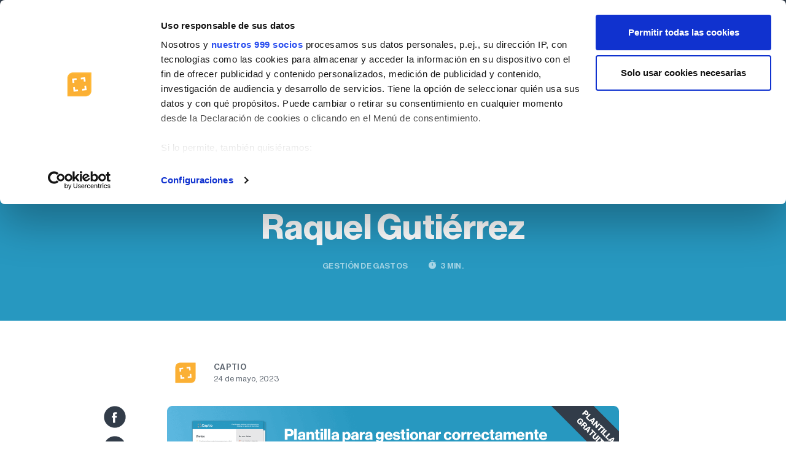

--- FILE ---
content_type: text/html; charset=UTF-8
request_url: https://www.captio.net/blog/conceptos-basicos-sobre-dietas-y-kilometraje-con-la-tmo-raquel-gutierrez
body_size: 13616
content:
<!doctype html><html lang="es"><head>
    <meta charset="utf-8">
    <meta http-equiv="X-UA-Compatible" content="IE=edge,chrome=1">
    <meta name="author" content="Captio">
    <meta name="description" content="Raquel Gutiérrez, TMO de American Express Global Business Travel España define algunos de los conceptos básicos en cuanto a dietas y kilometraje. 


">
    <title>Conceptos básicos sobre dietas y kilometraje con la TMO Raquel&nbsp;Gutiérrez</title>

    
      <link rel="shortcut icon" href="https://www.captio.net/hubfs/favicon.svg">
    
    
    <meta name="viewport" content="width=device-width, initial-scale=1">

    
    <meta property="og:description" content="Raquel Gutiérrez, TMO de American Express Global Business Travel España define algunos de los conceptos básicos en cuanto a dietas y kilometraje. 


">
    <meta property="og:title" content="Conceptos básicos sobre dietas y kilometraje con la TMO Raquel&nbsp;Gutiérrez">
    <meta name="twitter:description" content="Raquel Gutiérrez, TMO de American Express Global Business Travel España define algunos de los conceptos básicos en cuanto a dietas y kilometraje. 


">
    <meta name="twitter:title" content="Conceptos básicos sobre dietas y kilometraje con la TMO Raquel&nbsp;Gutiérrez">

    

    

    <style>
a.cta_button{-moz-box-sizing:content-box !important;-webkit-box-sizing:content-box !important;box-sizing:content-box !important;vertical-align:middle}.hs-breadcrumb-menu{list-style-type:none;margin:0px 0px 0px 0px;padding:0px 0px 0px 0px}.hs-breadcrumb-menu-item{float:left;padding:10px 0px 10px 10px}.hs-breadcrumb-menu-divider:before{content:'›';padding-left:10px}.hs-featured-image-link{border:0}.hs-featured-image{float:right;margin:0 0 20px 20px;max-width:50%}@media (max-width: 568px){.hs-featured-image{float:none;margin:0;width:100%;max-width:100%}}.hs-screen-reader-text{clip:rect(1px, 1px, 1px, 1px);height:1px;overflow:hidden;position:absolute !important;width:1px}
</style>

<link rel="stylesheet" href="/hs/hsstatic/AsyncSupport/static-1.501/sass/comments_listing_asset.css">

    


    
<!--  Added by GoogleTagManager integration -->
<script>
var _hsp = window._hsp = window._hsp || [];
window.dataLayer = window.dataLayer || [];
function gtag(){dataLayer.push(arguments);}

var useGoogleConsentModeV2 = true;
var waitForUpdateMillis = 1000;



var hsLoadGtm = function loadGtm() {
    if(window._hsGtmLoadOnce) {
      return;
    }

    if (useGoogleConsentModeV2) {

      gtag('set','developer_id.dZTQ1Zm',true);

      gtag('consent', 'default', {
      'ad_storage': 'denied',
      'analytics_storage': 'denied',
      'ad_user_data': 'denied',
      'ad_personalization': 'denied',
      'wait_for_update': waitForUpdateMillis
      });

      _hsp.push(['useGoogleConsentModeV2'])
    }

    (function(w,d,s,l,i){w[l]=w[l]||[];w[l].push({'gtm.start':
    new Date().getTime(),event:'gtm.js'});var f=d.getElementsByTagName(s)[0],
    j=d.createElement(s),dl=l!='dataLayer'?'&l='+l:'';j.async=true;j.src=
    'https://www.googletagmanager.com/gtm.js?id='+i+dl;f.parentNode.insertBefore(j,f);
    })(window,document,'script','dataLayer','GTM-MQN7TL');

    window._hsGtmLoadOnce = true;
};

_hsp.push(['addPrivacyConsentListener', function(consent){
  if(consent.allowed || (consent.categories && consent.categories.analytics)){
    hsLoadGtm();
  }
}]);

</script>

<!-- /Added by GoogleTagManager integration -->


<meta name="viewport" content="width=device-width, initial-scale=1">
<link rel="stylesheet" href="https://maxcdn.bootstrapcdn.com/font-awesome/4.4.0/css/font-awesome.min.css" onload="this.media='all'">
<link href="https://fonts.googleapis.com/icon?family=Material+Icons|Material+Icons+Round" rel="stylesheet">
<!-- AMP Analytics -->
<script async custom-element="amp-analytics" src="https://cdn.ampproject.org/v0/amp-analytics-0.1.js" integrity="sha384-0ZTio2kNSQhqTBVgof6TVdOSLz0rYB26SiJxDLQCyo+zA74+k4zQ/Fwh/E/rlG7n" crossorigin="anonymous"></script>

<meta property="og:image" content="https://www.captio.net/hubfs/Imatges/kilometraje3.jpg">
<meta property="og:image:width" content="600">
<meta property="og:image:height" content="536">

<meta name="twitter:image" content="https://www.captio.net/hubfs/Imatges/kilometraje3.jpg">


<meta property="og:url" content="https://www.captio.net/blog/conceptos-basicos-sobre-dietas-y-kilometraje-con-la-tmo-raquel-gutierrez">
<meta name="twitter:card" content="summary_large_image">

<link rel="canonical" href="https://www.captio.net/blog/conceptos-basicos-sobre-dietas-y-kilometraje-con-la-tmo-raquel-gutierrez">

<meta property="og:type" content="article">
<link rel="alternate" type="application/rss+xml" href="https://www.captio.net/blog/rss.xml">
<meta name="twitter:domain" content="www.captio.net">
<meta name="twitter:site" content="@Captio_es">
<script src="//platform.linkedin.com/in.js" type="text/javascript">
    lang: es_ES
</script>

<meta http-equiv="content-language" content="es">






    <link rel="stylesheet" href="https://www.captio.net/hubfs/hub_generated/template_assets/1/59505180974/1742693912329/template_jquery.fancybox.min.css" onload="this.media='all'">
<link rel="stylesheet" href="https://www.captio.net/hubfs/hub_generated/template_assets/1/59505181027/1742693918491/template_bootstrap.min.css" onload="this.media='all'">
<link rel="stylesheet" href="https://www.captio.net/hubfs/hub_generated/template_assets/1/39067078356/1760607862857/template_master.min.css" onload="this.media='all'">
<script src="https://www.captio.net/hubfs/hub_generated/template_assets/1/162264340556/1742693984629/template_custom-main.min.js"></script>

<link href="//fonts.googleapis.com/icon?family=Material+Icons|Material+Icons+Round" rel="stylesheet">

<link rel="icon" type="image/svg" href="https://www.captio.net/hubfs/_assets-emburse/logos/favicon.svg">

    <script type="text/javascript">
      $("LINK[href*='Captio_Theme.min.css']").remove();
    </script>
    <!-- Hotjar Tracking Code for captio.net -->
    <script>
        (function(h,o,t,j,a,r){
            h.hj=h.hj||function(){(h.hj.q=h.hj.q||[]).push(arguments)};
            h._hjSettings={hjid:1686417,hjsv:6};
            a=o.getElementsByTagName('head')[0];
            r=o.createElement('script');r.async=1;
            r.src=t+h._hjSettings.hjid+j+h._hjSettings.hjsv;
            a.appendChild(r);
        })(window,document,'https://static.hotjar.com/c/hotjar-','.js?sv=');
    </script>

<!-- AMP Analytics --><script async custom-element="amp-analytics" src="https://cdn.ampproject.org/v0/amp-analytics-0.1.js"></script>



<meta name="generator" content="HubSpot"></head>

<body class="  hs-content-id-3787181146 hs-blog-post hs-content-path-blog-conceptos-basicos-sobre-dietas-y-kilometraje- hs-content-name-conceptos-básicos-sobre-dietas-y-kilometraje-con-l hs-blog-name-blog-spanish hs-blog-id-389353040 page-blog-single blog blog--single">
<!--  Added by GoogleTagManager integration -->
<noscript><iframe src="https://www.googletagmanager.com/ns.html?id=GTM-MQN7TL" height="0" width="0" style="display:none;visibility:hidden"></iframe></noscript>

<!-- /Added by GoogleTagManager integration -->



    <section class="top">
	<div class="container">

		<div class="top__content">

      
        <a class="link me-5" href="https://captio.zendesk.com/hc/es" target="_blank">
          Centro de Ayuda
        </a>
      

			<a href="https://login.captio.net/" class="btn-login me-1">
				<span class="material-icons-round">
					person
					</span>
				Login
			</a>
      
      
      
			<span class="lang-menu">
				<div class="dropdown show">
					<a class="dropdown-toggle" href="#" role="button" id="dropdownMenuLink" data-bs-toggle="dropdown" aria-haspopup="true" aria-expanded="false">
						<span>

							
								<img src="https://www.captio.net/hubfs/_assets/ico/flags/flag-es.png" alt="">
							

						</span>
					</a>

					<div class="dropdown-menu dropdown-menu-end" aria-labelledby="dropdownMenuLink">
						<a class="dropdown-item" href="https://www.emburse.com/de">
              <span><img src="https://www.captio.net/hubfs/_assets/ico/flags/flag-de-3.png" alt=""></span> Deutsche
            </a>
            
            <a class="dropdown-item" href="https://www.emburse.com">
              <span><img src="https://www.captio.net/hubfs/_assets/ico/flags/flag-usa.png" alt=""></span> English (USA)
            </a>
            <a class="dropdown-item" href="https://www.emburse.com/uk">
              <span><img src="https://www.captio.net/hubfs/_assets/ico/flags/flag-uk.png" alt=""></span> English (UK)
            </a>
            <a class="dropdown-item" href="https://www.emburse.com/it">
              <span><img src="https://www.captio.net/hubfs/_assets/ico/flags/flag-it.png" alt=""></span> Italiano
            </a>
            
						<a class="dropdown-item" href="https://www.captio.fr">
							<span><img src="https://www.captio.net/hubfs/_assets/ico/flags/flag-fr.png" alt=""></span> Français
						</a>
            
            
            <a class="dropdown-item" href="https://www.captio.pt">
							<span><img src="https://www.captio.net/hubfs/_assets/ico/flags/flag-pt.png" alt=""></span> Português
						</a>
            

					</div>
				</div>
			</span>
      
      
      
      
         

		</div>

	</div>
</section>


<nav class="header" id="header">
	<div class="container">
		<div class="header__container">


			<div class="header__logo">
				
				<a href="//www.captio.net/">
				
					<img src="https://www.captio.net/hubfs/_assets-emburse/logos/logo-emburse-captio-dark.svg" width="115" alt="Logo Captio">
				</a>
			</div>


      
          
      
          
      
          
			<div class="header__nav">


          
        
				<ul class="mega-menu">


					




					<!-- menu Item -->
					<li class="mega-menu__item mega-menu__link--dropdown dropdown">
						<a href="#" class="mega-menu__link mega-menu__link--partent ">Soluciones</a>

						<div class="dropdown-menu">
							<div class="mega-menu__mega">
								<ul class="mega-menu__col1 mega-menu__col">
									<li class="menu-item">
										<a class="menu-link" href="https://www.captio.net/producto">
											<span class="ico ico-expense "></span> 
											<span class="label">Gastos de los empleados
												<span>Gestiona automáticamente todos los tiques</span></span>
										</a>
									</li>
                  
									<li class="menu-item">
										<a class="menu-link" href="https://www.captio.net/facturas-de-proveedores">
											<span class="ico ico-payments "></span> 
											<span class="label">Facturas de proveedores
												<span>Automatiza la gestión de gastos</span></span>
										</a>
									</li>
                  
									<li class="menu-item">
										<a class="menu-link" href="https://www.captio.net/emburse-cards">
											<span class="ico ico-card"></span> 
											<span class="label">Tarjetas de empresa
												<span>Emite tarjetas bancarias en segundos</span></span>
										</a>
									</li>
									<li class="menu-item">
										<a class="menu-link" href="https://www.captio.net/analytics">
											<span class="ico ico-chart"></span> 
											<span class="label">Análisis de los gastos
												<span>Todos los gastos en un solo vistazo</span></span>
										</a>
									</li>
                  
									<li class="menu-item">
										<a class="menu-link" href="https://www.captio.net/travel-management">
											<span class="ico ico-viaje"></span> 
											<span class="label">Viajes de empresa
												<span>Integra tu agencia de viajes o reserva viajes directamente</span></span>
										</a>
									</li>
                  
                  


								</ul>
								<ul class="mega-menu__col2 mega-menu__col">


									
									<li class="menu-item">
										<a class="menu-link" href="https://www.captio.net/integraciones">
											<span class="material-icons-round">
												extension
												</span>
                      Integraciones
										</a>
									</li>
	
									<li class="menu-item">
										<a class="menu-link" href="https://www.captio.net/seguridad">
											<span class="material-icons-round">
												shield
												</span>
											Seguridad
										</a>
									</li>
	


									<li class="menu-item">
										<a class="menu-link" target="_blank" href="https://captio.zendesk.com/hc/es">
											<span class="material-icons-round">
												help
												</span>
											Centro de ayuda
										</a>
									</li>
								</ul>

							</div>
						</div>

					</li><!-- menu Item -->
					

					<!-- menu Item -->
					<li class="mega-menu__item mega-menu__link--dropdown dropdown">
						<a href="#" class="mega-menu__link mega-menu__link--partent ">Servicios</a>

						<div class="dropdown-menu">
							<div class="mega-menu__mega mega-menu__mega--360">
								<ul class="mega-menu__col1 mega-menu__col">
									<li class="menu-item">
										<a class="menu-link" href="https://www.captio.net/huella-de-carbono">
											<span class="ico ico-walking "></span> 
											<span class="label">Huella de carbono
												<span>Cálculo automático de la huella de carbono</span></span>
										</a>
									</li>
                  
									<li class="menu-item">
										<a class="menu-link" href="https://www.captio.net/servicios">
											<span class="ico ico-customer "></span> 
											<span class="label">Otros servicios 
												<span>Conoce nuestros servicios</span></span>
										</a>
									</li>
                  

								</ul>

							</div>
						</div>

					</li><!-- menu Item -->

	


					<!-- menu Item -->
          
          
          <!-- menu Item -->
          
          
					<li class="mega-menu__item mega-menu__link--dropdown dropdown">
						<a href="#" class="mega-menu__link mega-menu__link--partent">Sectores</a>

						<div class="dropdown-menu">
							<div class="mega-menu__mega mega-menu__mega--simple">
								<ul class="mega-menu__col1 mega-menu__col">
									<li class="menu-item">
										<a class="menu-link" href="https://www.captio.net/construccion">
											<span class="label p-0">Construcción</span>
										</a>
									</li>
                  <li class="menu-item">
										<a class="menu-link" href="https://www.captio.net/ingenierias">
											<span class="label p-0">Servicios profesionales</span>
										</a>
									</li>
                  
									<li class="menu-item">
										<a class="menu-link" href="https://www.captio.net/administracion-publica">
											<span class="label p-0">Administración Pública</span>
										</a>
									</li>
                  <li class="menu-item">
										<a class="menu-link" href="https://www.captio.net/educacion">
											<span class="label p-0">Educación</span>
										</a>
									</li>
                  <li class="menu-item">
										<a class="menu-link" href="https://www.captio.net/health">
											<span class="label p-0">Salud</span>
										</a>
									</li>
                  <li class="menu-item">
										<a class="menu-link" href="https://www.captio.net/legal">
											<span class="label p-0">Legal</span>
										</a>
									</li>
                  
								</ul>
							</div>
						</div>

					</li><!-- menu Item -->
          
          
          
					

					<!-- menu Item -->
					<li class="mega-menu__item mega-menu__link--dropdown dropdown">
						<a href="#" class="mega-menu__link mega-menu__link--partent">Customer Success</a>

						<div class="dropdown-menu">
							<div class="mega-menu__mega mega-menu__mega--simple">
								<ul class="mega-menu__col1 mega-menu__col">
									<li class="menu-item">
										<a class="menu-link" href="https://www.captio.net/clientes">
											<span class="label p-0">Clientes</span>
										</a>
									</li>
									<li class="menu-item">
										<a class="menu-link" href="https://www.captio.net/enterprise">
											<span class="label p-0">Entornos Enterprise</span>
										</a>
									</li>
                  
                  
									<li class="menu-item">
										<a class="menu-link" href="https://www.captio.net/exito-del-cliente">
											<span class="label p-0">Puesta en marcha y formación</span>
										</a>
									</li>
                  
								</ul>
							</div>
						</div>

					</li><!-- menu Item -->



					<!-- menu Item -->
          
          
					<li class="mega-menu__item mega-menu__link--dropdown dropdown">
						<a href="https://www.captio.net/blog" class="mega-menu__link mega-menu__link--partent">Blog</a>

						<div class="dropdown-menu">
							<div class="mega-menu__mega mega-menu__mega--simple">
								<ul class="mega-menu__col1 mega-menu__col">
									<li class="menu-item">
										<a class="menu-link" href="https://www.captio.net/blog/topic/gesti%C3%B3n-de-gastos">
											<span class="label p-0">Gestión de gastos</span>
										</a>
									</li>
									<li class="menu-item">
										<a class="menu-link" href="https://www.captio.net/blog/topic/business-intelligence">
											<span class="label p-0">Business intelligence</span>
										</a>
									</li>
									<li class="menu-item">
										<a class="menu-link" href="https://www.captio.net/blog/topic/actualidad">
											<span class="label p-0">Actualidad</span>
										</a>
									</li>
									<li class="menu-item">
										<a class="menu-link" href="https://www.captio.net/blog/topic/contabilidad-y-fiscalidad">
											<span class="label p-0">Contabilidad y fiscalidad</span>
										</a>
									</li>
									<li class="menu-item">
										<a class="menu-link" href="https://www.captio.net/blog/topic/control-financiero">
											<span class="label p-0">Control financiero</span>
										</a>
									</li>
									<li class="menu-item">
										<a class="menu-link menu-link--azul" href="https://www.captio.net/blog/">
											<span class="label p-0 azul">Ver todos los artículos</span>
										</a>
									</li>
								</ul>
							</div>
						</div>

					</li><!-- menu Item -->
          
          
					
				</ul>
        
        
        
			</div>

			<div class="header__nav-right">

				
				<span id="hs_cos_wrapper_NAV_Header_App_ES" class="hs_cos_wrapper hs_cos_wrapper_widget hs_cos_wrapper_type_menu" style="" data-hs-cos-general-type="widget" data-hs-cos-type="menu"><div id="hs_menu_wrapper_NAV_Header_App_ES" class="hs-menu-wrapper active-branch flyouts hs-menu-flow-horizontal" role="navigation" data-sitemap-name="default" data-menu-id="9782591964" aria-label="Navigation Menu">
 <ul role="menu">
  <li class="hs-menu-item hs-menu-depth-1" role="none"><a href="https://www.captio.net/solicita-una-demostracion-de-producto" role="menuitem">Solicita una demo</a></li>
 </ul>
</div></span>
				
				

			</div>

			<div class="header__burguer">
				<span class="header__burguer__button button-overlay">
					<i class="material-icons-round">menu</i>
				</span>
			</div>

		</div>
	</div>
</nav>






<div class="menu-overlay">
	<div class="menu-overlay__container">

		<div class="menu-overlay__header">
			<span class="button-close">
				<i class="material-icons-round">close</i>
			</span>
		</div>


		<div class="onav accordion accordion-flush" id="accordionOverlayMenu">




			


			
			<div class="onav__item accordion-item">
				<div class="accordion-header" id="flush-header-uno">
					<a href="#" class="onav__link accordion-button collapsed" data-bs-toggle="collapse" data-bs-target="#flush-collapse-uno">
						Soluciones
					</a>
				</div>
				<div id="flush-collapse-uno" class="accordion-collapse collapse" aria-labelledby="flush-header-uno" data-bs-parent="#accordionOverlayMenu">
					<div class="accordion-body">
						<ul class="onav__dropdown">
							<li class="menu-item">
								<a class="menu-link onav__mega" href="https://www.captio.net/producto">
									<span class="ico ico-expense "></span> 
									<span class="onav__mega__label">Gastos de los empleados 
										<span>Gestiona automáticamente todos los tiques</span>
									</span>
								</a>
							</li>
							<li class="menu-item">
								<a class="menu-link onav__mega" href="https://www.captio.net/facturas-de-proveedores">
									<span class="ico ico-payments "></span> 
									<span class="onav__mega__label">Facturas de proveedores 
										<span>Automatiza la gestión de gastos</span>
									</span>
								</a>
							</li>
							<li class="menu-item">
								<a class="menu-link onav__mega" href="https://www.captio.net/emburse-cards">
									<span class="ico ico-card"></span> 
									<span class="onav__mega__label">Tarjetas de empresa 
										<span>Emite tarjetas bancarias en segundos</span>
									</span>
								</a>
							</li>

							

								<li class="menu-item">
									<a class="menu-link onav__mega" href="https://www.captio.net/analytics">
										<span class="ico ico-chart "></span> 
										<span class="onav__mega__label">Análisis de los gastos
											<span>Todos los gastos en un solo vistazo</span>
										</span>
									</a>
								</li>
								<li class="menu-item">
									<a class="menu-link onav__mega" href="https://www.captio.net/travel-management">
										<span class="ico ico-viaje"></span> 
										<span class="onav__mega__label">Viajes de empresa 
											<span>Integra tu agencia de viajes o reserva viajes directamente</span>
										</span>
									</a>
								</li>
								<li class="menu-item">
									<a class="menu-link onav__mega" href="https://www.captio.net/emburse-go">
										<span class="ico ico-viaje"></span> 
										<span class="onav__mega__label">Asistente de viaje 
											<span>La app de guía de viajes de empresa todo en uno</span>
										</span>
									</a>
								</li>
		


						</ul>
					</div>
				</div>
			</div>



			<div class="onav__item accordion-item">
				<div class="accordion-header" id="flush-header-dos">
					<a href="#" class="onav__link accordion-button collapsed" data-bs-toggle="collapse" data-bs-target="#flush-collapse-dos">
						Servicios
					</a>
				</div>
				<div id="flush-collapse-dos" class="accordion-collapse collapse" aria-labelledby="flush-header-dos" data-bs-parent="#accordionOverlayMenu">
					<div class="accordion-body">
						<ul class="onav__dropdown">
							<li class="menu-item">
								<a class="menu-link" href="https://www.captio.net/huella-de-carbono">
									<span class="">Huella de carbono</span>
								</a>
							</li>
							<li class="menu-item">
								<a class="menu-link" href="https://www.captio.net/servicios">
									<span class="">Otros servicios</span>
								</a>
							</li>
						</ul>
					</div>
				</div>
			</div>
      
      
      
      
      <div class="onav__item accordion-item">
				<div class="accordion-header" id="flush-header-seis">
					<a href="#" class="onav__link accordion-button collapsed" data-bs-toggle="collapse" data-bs-target="#flush-collapse-seis">
						Sectores
					</a>
				</div>
				<div id="flush-collapse-seis" class="accordion-collapse collapse" aria-labelledby="flush-header-seis" data-bs-parent="#accordionOverlayMenu">
					<div class="accordion-body">
						<ul class="onav__dropdown">
							<li class="menu-item">
								<a class="menu-link" href="https://www.captio.net/huella-de-carbono">
									<span class="">Construcción</span>
								</a>
							</li>
						</ul>
					</div>
				</div>
			</div>
      
      

      
	

			<div class="onav__item accordion-item">
				<div class="accordion-header" id="flush-header-tres">
					<a href="#" class="onav__link accordion-button collapsed" data-bs-toggle="collapse" data-bs-target="#flush-collapse-tres">
						Customer Success
					</a>
				</div>
				<div id="flush-collapse-tres" class="accordion-collapse collapse" aria-labelledby="flush-header-tres" data-bs-parent="#accordionOverlayMenu">
					<div class="accordion-body">
						<ul class="onav__dropdown">
							<li class="menu-item">
								<a class="menu-link" href="https://www.captio.net/clientes">
									<span class="">Clientes</span>
								</a>
							</li>
							<li class="menu-item">
								<a class="menu-link" href="https://www.captio.net/enterprise">
									<span class="">Entornos Enterprise</span>
								</a>
							</li>
							<li class="menu-item">
								<a class="menu-link" href="https://www.captio.net/administracion-publica">
									<span class="">Administración Pública</span>
								</a>
							</li>
							<li class="menu-item">
								<a class="menu-link" href="https://www.captio.net/exito-del-cliente">
									<span class="">Puesta en marcha y formación</span>
								</a>
							</li>
						</ul>
					</div>
				</div>
			</div>

      

        
			<div class="onav__item accordion-item">
				<div class="accordion-header" id="flush-header-cinco">
					<a href="#" class="onav__link accordion-button collapsed" data-bs-toggle="collapse" data-bs-target="#flush-collapse-cinco">
						Blog
					</a>
				</div>
				<div id="flush-collapse-cinco" class="accordion-collapse collapse" aria-labelledby="flush-header-cinco" data-bs-parent="#accordionOverlayMenu">
					<div class="accordion-body">
						<ul class="onav__dropdown">
							<li class="menu-item">
								<a class="menu-link" href="https://www.captio.net/blog/topic/gesti%C3%B3n-de-gastos">
									<span class="">Gestión de gastos</span>
								</a>
							</li>
							<li class="menu-item">
								<a class="menu-link" href="https://www.captio.net/blog/topic/business-intelligence">
									<span class="">Business intelligence</span>
								</a>
							</li>
							<li class="menu-item">
								<a class="menu-link" href="https://www.captio.net/blog/topic/actualidad">
									<span class="">Actualidad</span>
								</a>
							</li>
							<li class="menu-item">
								<a class="menu-link" href="https://www.captio.net/blog/topic/contabilidad-y-fiscalidad">
									<span class="">Contabilidad y fiscalidad</span>
								</a>
							</li>
							<li class="menu-item">
								<a class="menu-link" href="https://www.captio.net/blog/topic/control-financiero">
									<span class="">Control financiero</span>
								</a>
							</li>
							<li class="menu-item">
								<a class="menu-link menu-link--azul" href="https://www.captio.net/blog/">
									<span class=" azul">Ver todos los artículos</span>
								</a>
							</li>
						</ul>
					</div>
				</div>
			</div>
      



		</div>


		<div class="menu-overlay__footer">
			<!-- <a href="https://login.captio.net/SignUp">Regístrate</a> -->
			<a href="https://www.captio.net/solicita-una-demostracion-de-producto">Sectores</a>
		</div>
		<div class="menu-overlay__ayuda">

			<a href="https://captio.zendesk.com/hc/es">
				
				<i class="material-icons-round me-1">
					help
					</i>
				
				Centro de ayuda</a>
		</div>


	</div>
</div>

<!-- <div class="accordion-item">
	<h2 class="accordion-header" id="flush-headingOne">
		<button class="accordion-button collapsed" type="button" data-bs-toggle="collapse" data-bs-target="#flush-collapseOne" aria-expanded="false" aria-controls="flush-collapseOne">
			Accordion Item #1
		</button>
	</h2>
	<div id="flush-collapseOne" class="accordion-collapse collapse" aria-labelledby="flush-headingOne" data-bs-parent="#accordionFlushExample">
		<div class="accordion-body">Anim pariatur cliche reprehenderit, enim eiusmod high life accusamus terry richardson ad squid. 3 wolf moon officia aute, non cupidatat skateboard dolor brunch. Food truck quinoa nesciunt laborum eiusmod. Brunch 3 wolf moon tempor, sunt aliqua put a bird on it squid single-origin coffee nulla assumenda shoreditch et. Nihil anim keffiyeh helvetica, craft beer labore wes anderson cred nesciunt sapiente ea proident. Ad vegan excepteur butcher vice lomo. Leggings occaecat craft beer farm-to-table, raw denim aesthetic synth nesciunt you probably haven't heard of them accusamus labore sustainable VHS.</div>
	</div>
</div> -->




    <header class="page-title mar-b-min page-title--noarrow"> 
    
      <div class="container">
        <div class="row">
    
          <div class="col-12">
            <div class="header__breadcrumb header__breadcrumb--center">
    
              
              <span id="hs_cos_wrapper_breadcrumb_menu" class="hs_cos_wrapper hs_cos_wrapper_widget hs_cos_wrapper_type_menu" style="" data-hs-cos-general-type="widget" data-hs-cos-type="menu"><div class="hs-breadcrumb-menu-wrapper" id="hs_menu_wrapper_breadcrumb_menu" role="navigation" data-sitemap-name="NAV Blog ES Breadcrumb" data-menu-id="10808105296">
 <ul class="hs-breadcrumb-menu">
  <li class="hs-breadcrumb-menu-item last-crumb"><span class="hs-breadcrumb-label">Blog</span></li>
 </ul>
</div></span>
    
              
    
    
            </div>
          </div>
    
          <div class="col-md-10 offset-md-1">
            <div class="header__content">
              <h1 class="h1-header-page-backup page-title__h1 blanco text-start text-md-center">
                <span id="hs_cos_wrapper_name" class="hs_cos_wrapper hs_cos_wrapper_meta_field hs_cos_wrapper_type_text" style="" data-hs-cos-general-type="meta_field" data-hs-cos-type="text">Conceptos básicos sobre dietas y kilometraje con la TMO Raquel&nbsp;Gutiérrez</span>
              </h1>
            </div>
          </div>
    
          <div class="col-md-6 offset-md-3">
            <div class="header__meta">
    
              
                
                
                <a class="header__meta__autor" href="https://www.captio.net/blog/topic/gestión-de-gastos">Gestión de gastos</a>
                
              
    
              <span class="header__meta__reading">
                <i class="material-icons">timer</i>
               
               
               
               
               
               3 min.
               
              </span>
    
    
            </div>
          </div>
    
        </div>
      </div>
    
    </header>


















    <section class="mb-4 mt-4 mt-md-0">
      <div class="container">
        <div class="row">
          <div class="col-md-8 offset-md-2">
            <div class="avatar">
    
              
                <img class="avatar__img" src="https://www.captio.net/hubfs/images/Captio%20logo%20isotipo.png">
              
              <div class="avatar__autor">
                <a class="author-link" href="https://www.captio.net/blog/author/captio">Captio</a>
                <time>24 de mayo, 2023 </time>
              </div>
            </div>
          </div>
        </div>
      </div>
    </section>
    
    <main class="">
      <div class="container">
    
        <div class="row">
          <div class="col-md-2" id="trigger-scrolll">
    
            <div class="post-single__social">
              <span id="hs_cos_wrapper_blog_share" class="hs_cos_wrapper hs_cos_wrapper_widget hs_cos_wrapper_type_social_sharing" style="" data-hs-cos-general-type="widget" data-hs-cos-type="social_sharing"><a href="http://www.facebook.com/share.php?u=https%3A%2F%2Fwww.captio.net%2Fblog%2Fconceptos-basicos-sobre-dietas-y-kilometraje-con-la-tmo-raquel-gutierrez%3Futm_medium%3Dsocial%26utm_source%3Dfacebook" target="_blank" rel="noopener" style="width:24px;border-width:0px;border:0px;"><img src="https://www.captio.net/hubfs/_assets/ico/social-ico-facebook.svg" class="hs-image-widget hs-image-social-sharing-24" style="max-height:24px;max-width:24px;border-width:0px;border:0px;" width="24" hspace="0" alt="Share on Facebook" loading="lazy"></a>&nbsp;<a href="http://www.linkedin.com/shareArticle?mini=true&amp;url=https%3A%2F%2Fwww.captio.net%2Fblog%2Fconceptos-basicos-sobre-dietas-y-kilometraje-con-la-tmo-raquel-gutierrez%3Futm_medium%3Dsocial%26utm_source%3Dlinkedin" target="_blank" rel="noopener" style="width:24px;border-width:0px;border:0px;"><img src="https://www.captio.net/hubfs/_assets/ico/social-ico-linkedin.svg" class="hs-image-widget hs-image-social-sharing-24" style="max-height:24px;max-width:24px;border-width:0px;border:0px;" width="24" hspace="0" alt="Share on LinkedIn" loading="lazy"></a>&nbsp;<a href="https://twitter.com/intent/tweet?original_referer=https%3A%2F%2Fwww.captio.net%2Fblog%2Fconceptos-basicos-sobre-dietas-y-kilometraje-con-la-tmo-raquel-gutierrez%3Futm_medium%3Dsocial%26utm_source%3Dtwitter&amp;url=https%3A%2F%2Fwww.captio.net%2Fblog%2Fconceptos-basicos-sobre-dietas-y-kilometraje-con-la-tmo-raquel-gutierrez%3Futm_medium%3Dsocial%26utm_source%3Dtwitter&amp;source=tweetbutton&amp;text=Conceptos%20b%C3%A1sicos%20sobre%20dietas%20y%20kilometraje%20con%20la%20TMO%20Raquel%C2%A0Guti%C3%A9rrez" target="_blank" rel="noopener" style="width:24px;border-width:0px;border:0px;"><img src="https://www.captio.net/hubfs/_assets/ico/social-ico-twitter.svg" class="hs-image-widget hs-image-social-sharing-24" style="max-height:24px;max-width:24px;border-width:0px;border:0px;" width="24" hspace="0" alt="Share on Twitter" loading="lazy"></a>&nbsp;<a href="mailto:?subject=Check%20out%20https%3A%2F%2Fwww.captio.net%2Fblog%2Fconceptos-basicos-sobre-dietas-y-kilometraje-con-la-tmo-raquel-gutierrez%3Futm_medium%3Dsocial%26utm_source%3Demail%20&amp;body=Check%20out%20https%3A%2F%2Fwww.captio.net%2Fblog%2Fconceptos-basicos-sobre-dietas-y-kilometraje-con-la-tmo-raquel-gutierrez%3Futm_medium%3Dsocial%26utm_source%3Demail" target="_blank" rel="noopener" style="width:24px;border-width:0px;border:0px;"><img src="https://www.captio.net/hubfs/_assets/ico/social-ico-email.svg" class="hs-image-widget hs-image-social-sharing-24" style="max-height:24px;max-width:24px;border-width:0px;border:0px;" width="24" hspace="0" alt="Share on Email" loading="lazy"></a></span>
            </div>
    
          </div>
          <div class="col-md-8">
            <div class="cta-blog-header mb-4">
              <div id="hs_cos_wrapper_module_142891268355454144" class="hs_cos_wrapper hs_cos_wrapper_widget hs_cos_wrapper_type_module widget-type-cta" style="" data-hs-cos-general-type="widget" data-hs-cos-type="module"><span id="hs_cos_wrapper_module_142891268355454144_" class="hs_cos_wrapper hs_cos_wrapper_widget hs_cos_wrapper_type_cta" style="" data-hs-cos-general-type="widget" data-hs-cos-type="cta"><!--HubSpot Call-to-Action Code --><span class="hs-cta-wrapper" id="hs-cta-wrapper-a3597d56-b5ec-4e43-91ac-d2788b2f81d6"><span class="hs-cta-node hs-cta-a3597d56-b5ec-4e43-91ac-d2788b2f81d6" id="hs-cta-a3597d56-b5ec-4e43-91ac-d2788b2f81d6"><!--[if lte IE 8]><div id="hs-cta-ie-element"></div><![endif]--><a href="https://cta-redirect.hubspot.com/cta/redirect/260057/a3597d56-b5ec-4e43-91ac-d2788b2f81d6"><img class="hs-cta-img" id="hs-cta-img-a3597d56-b5ec-4e43-91ac-d2788b2f81d6" style="border-width:0px;" src="https://no-cache.hubspot.com/cta/default/260057/a3597d56-b5ec-4e43-91ac-d2788b2f81d6.png" alt="New call-to-action"></a></span><script charset="utf-8" src="/hs/cta/cta/current.js"></script><script type="text/javascript"> hbspt.cta._relativeUrls=true;hbspt.cta.load(260057, 'a3597d56-b5ec-4e43-91ac-d2788b2f81d6', {"useNewLoader":"true","region":"na1"}); </script></span><!-- end HubSpot Call-to-Action Code --></span></div>
            </div>
    
    
            <div class="d-none">
              <span id="hs_cos_wrapper_cta_blog" class="hs_cos_wrapper hs_cos_wrapper_widget hs_cos_wrapper_type_cta" style="" data-hs-cos-general-type="widget" data-hs-cos-type="cta"></span>
            </div>
            <article class="section post-body post-body--blog mar-b-min">
              <span id="hs_cos_wrapper_post_body" class="hs_cos_wrapper hs_cos_wrapper_meta_field hs_cos_wrapper_type_rich_text" style="" data-hs-cos-general-type="meta_field" data-hs-cos-type="rich_text"><p dir="ltr"><strong><span style="font-weight: 400;">Raquel Gutiérrez, TMO (Travel Manager Outsourced) de American Express Global Business Travel España nos ha ayudado a definir algunos de los conceptos que debes tener claros en cuanto a dietas y <a href="//www.captio.net/blog/el-ser-o-no-ser-de-las-dietas-y-kilometraje">kilometraje</a>. Te lo explicamos en el siguiente post.<br></span></strong></p>
<p style="text-align: center;"><strong><span style="font-weight: 400;"><!--HubSpot Call-to-Action Code --><span class="hs-cta-wrapper" id="hs-cta-wrapper-a874815b-9cf7-458b-994c-aecc6438e6b4"><span class="hs-cta-node hs-cta-a874815b-9cf7-458b-994c-aecc6438e6b4" id="hs-cta-a874815b-9cf7-458b-994c-aecc6438e6b4"><!--[if lte IE 8]><div id="hs-cta-ie-element"></div><![endif]--><a href="https://cta-redirect.hubspot.com/cta/redirect/260057/a874815b-9cf7-458b-994c-aecc6438e6b4" target="_blank" rel="noopener"><img class="hs-cta-img" id="hs-cta-img-a874815b-9cf7-458b-994c-aecc6438e6b4" style="border-width:0px;" src="https://no-cache.hubspot.com/cta/default/260057/a874815b-9cf7-458b-994c-aecc6438e6b4.png" alt="Descarga el e-book: Informe Emburse Captio del kilometraje 2024"></a></span><script charset="utf-8" src="/hs/cta/cta/current.js"></script><script type="text/javascript"> hbspt.cta._relativeUrls=true;hbspt.cta.load(260057, 'a874815b-9cf7-458b-994c-aecc6438e6b4', {"useNewLoader":"true","region":"na1"}); </script></span><!-- end HubSpot Call-to-Action Code --></span></strong></p>
<h2 dir="ltr"><strong><!--more--></strong></h2>
<p><span style="font-weight: 400;">El mundo de las <a href="//www.captio.net/blog/cual-es-el-mejor-modelo-de-gestion-de-dietas-y-kilometraje-para-tu-empresa">dietas y kilometraje</a> conlleva complejidad desde su génesis. Por este motivo Raquel Gutiérrez, con una dilatada experiencia en el </span><i><span style="font-weight: 400;">Travel Management</span></i><span style="font-weight: 400;">, nos ha ayuda a definir algunos de los conceptos básicos relacionados con las dietas y el kilometraje.</span></p>
<h3>Cómo se diferencian los gastos</h3>
<ul>
<li><strong>Gastos de viaje.</strong>&nbsp;Son las cantidades derivadas del traslado de un empleado a un lugar&nbsp;distinto del centro habitual por exigencia del trabajo.</li>
<li><strong>Gasto representación.</strong>&nbsp;Son los gastos en que se incurren para promocionar, consolidar y mejorar determinadas estructuras del negocio, principalmente clientes.</li>
<li><strong>Dietas.</strong>&nbsp;Son los gastos de manutención y/o estancia que genera el desplazamiento de un trabajador fuera de su centro habitual de trabajo y del que constituya su residencia para trabajar en un municipio distinto.</li>
<li><strong>Locomoción.&nbsp;</strong>Son aquellos gastos que se generan cuando el trabajador se tiene que desplazar de su centro de trabajo para realizar sus funciones en otro lugar ya sea dentro o fuera del municipio.</li>
</ul>
<p dir="ltr"><span><img src="https://www.captio.net/hs-fs/hubfs/Imatges/kilometraje3.jpg?width=400&amp;name=kilometraje3.jpg" alt="kilometraje3.jpg" style="margin: 10px 10px 10px 0px; float: right; width: 350px;" align="right" title="kilometraje3.jpg" data-constrained="true" width="400" srcset="https://www.captio.net/hs-fs/hubfs/Imatges/kilometraje3.jpg?width=200&amp;name=kilometraje3.jpg 200w, https://www.captio.net/hs-fs/hubfs/Imatges/kilometraje3.jpg?width=400&amp;name=kilometraje3.jpg 400w, https://www.captio.net/hs-fs/hubfs/Imatges/kilometraje3.jpg?width=600&amp;name=kilometraje3.jpg 600w, https://www.captio.net/hs-fs/hubfs/Imatges/kilometraje3.jpg?width=800&amp;name=kilometraje3.jpg 800w, https://www.captio.net/hs-fs/hubfs/Imatges/kilometraje3.jpg?width=1000&amp;name=kilometraje3.jpg 1000w, https://www.captio.net/hs-fs/hubfs/Imatges/kilometraje3.jpg?width=1200&amp;name=kilometraje3.jpg 1200w" sizes="(max-width: 400px) 100vw, 400px"></span></p>
<h3>Dónde se incluyen</h3>
<ul>
<li dir="ltr"><strong>Definiciones.&nbsp;</strong>Las definiciones, y normas de aplicación de las <a href="//www.captio.net/blog/como-tener-los-gastos-de-kilometraje-y-dietas-bajo-control">dietas y el kilometraje</a> se recogen dentro de la política de viajes.</li>
<li dir="ltr"><strong>Importes y actualizaciones.&nbsp;</strong>Se suelen recoger en el convenio colectivo de la empresa &nbsp;y/o en un anexo de la política de viajes, que son documentos más flexibles que la propia política de viajes. &nbsp;&nbsp;Se fijan actualizaciones anuales, o para varios años sobre el &nbsp;importe fijado, añadiendo el incremento de IPC, y a veces un porcentaje adicional.</li>
</ul>
<h3>Cómo se…</h3>
<ul>
<li dir="ltr"><strong>Justifica.&nbsp;</strong><span style="font-weight: 400;">Debe indicar el motivo del viaje / desplazamiento, o gasto – clientes visitados,&nbsp;</span>personas que han atendido a la reunión, &nbsp;comida, etc.</li>
<li dir="ltr"><strong>Reclama.&nbsp;</strong><span style="font-weight: 400;">Los importes de dietas y kilometraje se incluyen en la liquidación del viaje u orden de pago. &nbsp;La liquidación puede ser por servicio, semanal o mensual.</span></li>
<li dir="ltr"><strong>Abona.&nbsp;</strong><span style="font-weight: 400;">La empresa puede abonar los gastos por orden de gasto, semanal o mensual en la nómina o fuera de ella.</span></li>
</ul>
<p dir="ltr">A través de estas definiciones básicas, puedes dar los primeros pasos en el conocimiento de los gastos de viaje y, en concreto, de las dietas y kilometraje. Y es que para gestionar con eficiencia dichos gastos hay que tener claro cuestiones tan básicas como qué es considerado &nbsp;dieta y qué no, por un lado, y el ciclo de abono de este tipo de gastos, por otro.</p>
<p dir="ltr"><span>&nbsp;</span></p>
<p><em>Para el presente post, hemos contado con:</em></p>
<div>&nbsp;</div>
<div><strong><span><a href="https://www.linkedin.com/in/raquel-gutierrez-0212a814?authType=NAME_SEARCH&amp;authToken=0ZoU&amp;locale=es_ES&amp;trk=tyah&amp;trkInfo=clickedVertical%3Amynetwork%2CclickedEntityId%3A48494617%2CauthType%3ANAME_SEARCH%2Cidx%3A1-1-1%2CtarId%3A1453450142948%2Ctas%3Araque">Raquel Gutiérrez</a></span></strong></div>
<p><span>TMO (Travel Manager Outsourced) en Global Business Travel España</span></p>
<p dir="ltr"><em>&nbsp;</em></p>
<p dir="ltr">&nbsp;</p>
<div style="text-align: center;"><!--HubSpot Call-to-Action Code --><span class="hs-cta-wrapper" id="hs-cta-wrapper-c180fdcd-719a-4a1c-b0a9-94e173c487d3"><span class="hs-cta-node hs-cta-c180fdcd-719a-4a1c-b0a9-94e173c487d3" id="hs-cta-c180fdcd-719a-4a1c-b0a9-94e173c487d3"><!--[if lte IE 8]><div id="hs-cta-ie-element"></div><![endif]--><a href="https://cta-redirect.hubspot.com/cta/redirect/260057/c180fdcd-719a-4a1c-b0a9-94e173c487d3"><img class="hs-cta-img" id="hs-cta-img-c180fdcd-719a-4a1c-b0a9-94e173c487d3" style="border-width:0px;" src="https://no-cache.hubspot.com/cta/default/260057/c180fdcd-719a-4a1c-b0a9-94e173c487d3.png" alt="New Call-to-Action"></a></span><script charset="utf-8" src="/hs/cta/cta/current.js"></script><script type="text/javascript"> hbspt.cta._relativeUrls=true;hbspt.cta.load(260057, 'c180fdcd-719a-4a1c-b0a9-94e173c487d3', {"useNewLoader":"true","region":"na1"}); </script></span><!-- end HubSpot Call-to-Action Code --></div>
<div style="text-align: center;">&nbsp;</div>
<div style="text-align: center;">&nbsp;</div></span>
            </article>
          </div>
        </div>
    
      </div>
      <div class="div-large"></div>
    </main>
    
    <div class="meta-blog" id="meta-blog">
    
      <section class="pad-t pad-b-min blogs-relacionados">
        <div class="container">
          
          <h4 class="h4-header text-center mar-b-min">También te puede interesar...</h4>
    
          
          
          
    
          
          <span id="hs_cos_wrapper_" class="hs_cos_wrapper hs_cos_wrapper_widget hs_cos_wrapper_type_related_blog_posts" style="" data-hs-cos-general-type="widget" data-hs-cos-type="related_blog_posts">
  
          <div class="post-list">
            <div class="post-item">
              
    
                <div class="post-list__thumbnail">
                  <a href="https://www.captio.net/blog/lo-indispensable-sobre-kilometraje-con-la-tmo-raquel-gutierrez">
                    <img src="https://www.captio.net/hubfs/Imatges/kilometraje_experta.jpg" alt="">
                  </a>
                </div>
    
                <div class="post-list__header">
    
                  <div class="post-list__meta">
                    
                      
                        <a class="post-list__category" href="https://www.captio.net/blog/topic/gestión-de-gastos">Gestión de gastos</a>
                      
                    
                    <time>22 junio, 2023</time>
                  </div>
                  <h2>
                    <a href="https://www.captio.net/blog/lo-indispensable-sobre-kilometraje-con-la-tmo-raquel-gutierrez">Lo indispensable sobre kilometraje con la TMO Raquel Gutiérrez</a>
                  </h2>
                  <div class="post-list__autor">
                    <a class="author-link" href="">Captio</a>
    
                    <span class="post-list__reading">
                      <i class="material-icons">timer</i>
                     
                     
                     
                     
                     
                     3 min.
                     
                    </span>
    
                  </div>
    
                </div>
    
              
            </div>
          </div>
          

  
          <div class="post-list">
            <div class="post-item">
              
    
                <div class="post-list__thumbnail">
                  <a href="https://www.captio.net/blog/el-mal-tiempo-principal-contratiempo-para-los-business-travellers">
                    <img src="https://www.captio.net/hs-fs/file-2131847622-jpg/Imatges/El_mal_tiempo_principal_contratiempo_para_los_Business_Travellers.jpg" alt="">
                  </a>
                </div>
    
                <div class="post-list__header">
    
                  <div class="post-list__meta">
                    
                      
                        <a class="post-list__category" href="https://www.captio.net/blog/topic/gestión-de-gastos">Gestión de gastos</a>
                      
                    
                    <time>15 diciembre, 2014</time>
                  </div>
                  <h2>
                    <a href="https://www.captio.net/blog/el-mal-tiempo-principal-contratiempo-para-los-business-travellers">El mal tiempo, principal contratiempo para los Business Travellers</a>
                  </h2>
                  <div class="post-list__autor">
                    <a class="author-link" href="">Myriam Zanatta</a>
    
                    <span class="post-list__reading">
                      <i class="material-icons">timer</i>
                     
                     
                     
                     
                     
                     3 min.
                     
                    </span>
    
                  </div>
    
                </div>
    
              
            </div>
          </div>
          

  
          <div class="post-list">
            <div class="post-item">
              
    
                <div class="post-list__thumbnail">
                  <a href="https://www.captio.net/blog/pymes-y-business-travel-consejos-para-la-compra-de-los-vuelos">
                    <img src="https://www.captio.net/hubfs/Imatges/Pymes_y_business_travel_consejos_para_la_compra_de_los_vuelos.jpg" alt="">
                  </a>
                </div>
    
                <div class="post-list__header">
    
                  <div class="post-list__meta">
                    
                      
                        <a class="post-list__category" href="https://www.captio.net/blog/topic/gestión-de-gastos">Gestión de gastos</a>
                      
                    
                    <time>19 marzo, 2016</time>
                  </div>
                  <h2>
                    <a href="https://www.captio.net/blog/pymes-y-business-travel-consejos-para-la-compra-de-los-vuelos">Pymes y business travel: consejos para la compra de los vuelos</a>
                  </h2>
                  <div class="post-list__autor">
                    <a class="author-link" href="">Myriam Zanatta</a>
    
                    <span class="post-list__reading">
                      <i class="material-icons">timer</i>
                     
                     
                     
                     
                     
                     3 min.
                     
                    </span>
    
                  </div>
    
                </div>
    
              
            </div>
          </div>
          

</span>
    
          <div class="col-12 text-center mar-t-min">
    
            
            <a href="https://www.captio.net/blog" class="btn btn-primary btn-lg">Volver al blog</a>
    
            
    
    
    
    
          </div>
    
        </div>
      </section>
    
      <section class="pad-b pad-t-min blogs-comentarios">
        <div class="container">
    
          <div class="row">
            <div class="col-md-8 offset-md-2">
    
              
              <span id="hs_cos_wrapper_blog_comments" class="hs_cos_wrapper hs_cos_wrapper_widget hs_cos_wrapper_type_blog_comments" style="" data-hs-cos-general-type="widget" data-hs-cos-type="blog_comments">
<div class="section post-footer">
    <div id="comments-listing" class="new-comments"></div>
    
      <div id="hs_form_target_79ed91db-e26a-40bc-b833-7f21ca91fc7a"></div>
      
      
      
      
    
</div>

</span>
    
              
    
            </div>
          </div>
    
        </div>
      </section>
    
      
<section class="mar-b-min mar-t-min cta-full bg-deg-azul">
  <div class="container">
      <div class="row">
        <div class="col-md-7">
          <h2 class="h3-header blanco">
            Suscríbete a nuestro blog y no te pierdas las novedades
          </h2>

          <div class="cta-full__form form--light">
            <span id="hs_cos_wrapper_my_form" class="hs_cos_wrapper hs_cos_wrapper_widget hs_cos_wrapper_type_form" style="" data-hs-cos-general-type="widget" data-hs-cos-type="form"><h3 id="hs_cos_wrapper_my_form_title" class="hs_cos_wrapper form-title" data-hs-cos-general-type="widget_field" data-hs-cos-type="text"></h3>

<div id="hs_form_target_my_form"></div>









</span>
          </div>

        </div>
      </div>
    </div>
</section>


    
      <span id="hs_cos_wrapper_raw_html" class="hs_cos_wrapper hs_cos_wrapper_widget hs_cos_wrapper_type_raw_html" style="" data-hs-cos-general-type="widget" data-hs-cos-type="raw_html"></span>
    
    </div>

    <footer class="footer pad-t pb-2">
  <div class="footer__container container--max">
    <div class="footer__item--1 footer__item">


      
        <span id="hs_cos_wrapper_EC_Footer_1" class="hs_cos_wrapper hs_cos_wrapper_widget hs_cos_wrapper_type_menu" style="" data-hs-cos-general-type="widget" data-hs-cos-type="menu"><div id="hs_menu_wrapper_EC_Footer_1" class="hs-menu-wrapper active-branch flyouts hs-menu-flow-vertical" role="navigation" data-sitemap-name="default" data-menu-id="40728043557" aria-label="Navigation Menu">
 <ul role="menu">
  <li class="hs-menu-item hs-menu-depth-1" role="none"><a href="javascript:;" role="menuitem">Soluciones</a></li>
  <li class="hs-menu-item hs-menu-depth-1" role="none"><a href="https://www.captio.net/producto" role="menuitem">Gastos del empleado</a></li>
  <li class="hs-menu-item hs-menu-depth-1" role="none"><a href="https://www.captio.net/emburse-cards" role="menuitem"> Tarjetas bancarias</a></li>
  <li class="hs-menu-item hs-menu-depth-1" role="none"><a href="https://www.captio.net/analytics" role="menuitem">Análisis de los gastos</a></li>
  <li class="hs-menu-item hs-menu-depth-1" role="none"><a href="https://www.captio.net/travel" role="menuitem">Gestión de viajes de empresa</a></li>
  <li class="hs-menu-item hs-menu-depth-1" role="none"><a href="https://status.captio.net/" role="menuitem" target="_blank" rel="noopener">
    <div style="padding-top: 20px">
     Status
    </div></a></li>
  <li class="hs-menu-item hs-menu-depth-1" role="none"><a href="https://www.captio.net/seguridad" role="menuitem">Seguridad</a></li>
  <li class="hs-menu-item hs-menu-depth-1" role="none"><a href="https://www.captio.net/integraciones" role="menuitem">Integraciones</a></li>
 </ul>
</div></span>
      
      

    </div>

    <div class="footer__item--2 footer__item">

      
        <span id="hs_cos_wrapper_EC_Footer_2" class="hs_cos_wrapper hs_cos_wrapper_widget hs_cos_wrapper_type_menu" style="" data-hs-cos-general-type="widget" data-hs-cos-type="menu"><div id="hs_menu_wrapper_EC_Footer_2" class="hs-menu-wrapper active-branch flyouts hs-menu-flow-vertical" role="navigation" data-sitemap-name="default" data-menu-id="40728111546" aria-label="Navigation Menu">
 <ul role="menu">
  <li class="hs-menu-item hs-menu-depth-1" role="none"><a href="javascript:;" role="menuitem">Servicios</a></li>
  <li class="hs-menu-item hs-menu-depth-1" role="none"><a href="https://www.captio.net/servicios" role="menuitem">Todos los servicios</a></li>
  <li class="hs-menu-item hs-menu-depth-1" role="none"><a href="https://captio.zendesk.com/hc/es" role="menuitem" target="_blank" rel="noopener"> Centro de Ayuda</a></li>
 </ul>
</div></span>
      
      
    </div>

    <div class="footer__item--3 footer__item">


      
        <span id="hs_cos_wrapper_EC_Footer_3" class="hs_cos_wrapper hs_cos_wrapper_widget hs_cos_wrapper_type_menu" style="" data-hs-cos-general-type="widget" data-hs-cos-type="menu"><div id="hs_menu_wrapper_EC_Footer_3" class="hs-menu-wrapper active-branch flyouts hs-menu-flow-vertical" role="navigation" data-sitemap-name="default" data-menu-id="40728044256" aria-label="Navigation Menu">
 <ul role="menu">
  <li class="hs-menu-item hs-menu-depth-1" role="none"><a href="javascript:;" role="menuitem">Customer Success</a></li>
  <li class="hs-menu-item hs-menu-depth-1" role="none"><a href="https://www.captio.net/puesta-marcha-formacion" role="menuitem">Puesta en marcha y formación</a></li>
 </ul>
</div></span>
      
      
    </div>

    <div class="footer__item--4 footer__item">

      
        <span id="hs_cos_wrapper_EC_Footer_4" class="hs_cos_wrapper hs_cos_wrapper_widget hs_cos_wrapper_type_menu" style="" data-hs-cos-general-type="widget" data-hs-cos-type="menu"><div id="hs_menu_wrapper_EC_Footer_4" class="hs-menu-wrapper active-branch flyouts hs-menu-flow-vertical" role="navigation" data-sitemap-name="default" data-menu-id="40728111849" aria-label="Navigation Menu">
 <ul role="menu" class="active-branch">
  <li class="hs-menu-item hs-menu-depth-1" role="none"><a href="javascript:;" role="menuitem">Sobre captio</a></li>
  <li class="hs-menu-item hs-menu-depth-1 active active-branch" role="none"><a href="https://www.captio.net/blog" role="menuitem">Blog</a></li>
  <li class="hs-menu-item hs-menu-depth-1" role="none"><a href="https://www.captio.net/recursos" role="menuitem">Recursos</a></li>
  <li class="hs-menu-item hs-menu-depth-1" role="none"><a href="https://www.captio.net/eventos-webinars" role="menuitem">Eventos y webinars</a></li>
  <li class="hs-menu-item hs-menu-depth-1" role="none"><a href="https://www.captio.net/partners" role="menuitem">Partners</a></li>
  <li class="hs-menu-item hs-menu-depth-1" role="none"><a href="https://www.captio.net/empresa" role="menuitem">Sobre Nosotros</a></li>
  <li class="hs-menu-item hs-menu-depth-1" role="none"><a href="https://www.emburse.com/company/careers" role="menuitem" target="_blank" rel="noopener">Únete al equipo</a></li>
  <li class="hs-menu-item hs-menu-depth-1" role="none"><a href="https://www.captio.net/contacta-con-nosotros" role="menuitem">
    <div style="padding-top: 20px">
     Contacta con Captio
    </div></a></li>
 </ul>
</div></span>
      
      
    </div>
    <div class="footer__item--5 footer__item text-end">


      

      <div class="footer__item__pyme">
        <div class="logo-captio">
          <img class="" src="https://www.captio.net/hubfs/_assets-emburse/logos/logo-emburse-captio-dark.svg" width="115" alt="Logo Captio">
        </div>
        <div class="pyme-innovadora">
          <img src="https://www.captio.net/hubfs/_assets/logos/logo-pyme.png" alt="">
        </div>
      </div>

        
      


    </div>

    <div class="footer__lang footer__item">

<!-- menu lang footer -->

<div class="lang-menu lang-menu--footer">
  
  
  
  <div class="dropdown show">
    <a class="dropdown-toggle" href="#" role="button" id="dropdownMenuLink" data-bs-toggle="dropdown" aria-haspopup="true" aria-expanded="false">
      <span>

        
          <img src="https://www.captio.net/hubfs/_assets/ico/flags/flag-es.png" alt="">
        

      </span>
    </a>

    <div class="dropdown-menu  dropdown-menu-left dropdown-menu-bottom" aria-labelledby="dropdownMenuLink">
      <a class="dropdown-item" href="https://www.captio.net">
        <span><img src="https://www.captio.net/hubfs/_assets/ico/flags/flag-es.png" alt=""></span> Español
      </a>
      <a class="dropdown-item" href="https://www.captio.com">
        <span><img src="https://www.captio.net/hubfs/_assets/ico/flags/flag-uk.png" alt=""></span> English
      </a>
      <a class="dropdown-item" href="https://www.captio.net/it/">
        <span><img src="https://www.captio.net/hubfs/_assets/ico/flags/flag-it.png" alt=""></span> Italiano
      </a>
      <a class="dropdown-item" href="https://www.captio.fr">
        <span><img src="https://www.captio.net/hubfs/_assets/ico/flags/flag-fr.png" alt=""></span> Français
      </a>
      <a class="dropdown-item" href="https://www.captio.pt">
        <span><img src="https://www.captio.net/hubfs/_assets/ico/flags/flag-pt.png" alt=""></span> Português
      </a>

    </div>
  </div>
  
  
  
  

</div>

<!-- menu lang footer -->

    </div>

    <div class="footer__legal footer__item">
      <span class="footer__copy">
        
        © 2026
        
        
            Captio. Todos los derechos reservados
        

      </span>
      
        
<span id="hs_cos_wrapper_NAV_Footer_Legal_ES" class="hs_cos_wrapper hs_cos_wrapper_widget hs_cos_wrapper_type_menu" style="" data-hs-cos-general-type="widget" data-hs-cos-type="menu"><div id="hs_menu_wrapper_NAV_Footer_Legal_ES" class="hs-menu-wrapper active-branch flyouts hs-menu-flow-horizontal" role="navigation" data-sitemap-name="default" data-menu-id="10329983036" aria-label="Navigation Menu">
 <ul role="menu">
  <li class="hs-menu-item hs-menu-depth-1" role="none"><a href="https://www.captio.net/aviso-legal" role="menuitem">Aviso legal</a></li>
  <li class="hs-menu-item hs-menu-depth-1" role="none"><a href="https://www.captio.net/informacion-legal" role="menuitem">Información legal</a></li>
 </ul>
</div></span>


      


      <!-- 
       -->
    </div>

    <div class="footer__social footer__item">
      <ul class="">


        
        <li>
          <a target="_blank" href="https://www.facebook.com/CaptioEs/"><img src="https://www.captio.net/hubfs/_assets/ico/social-ico-facebook.png" alt="Link to Facebook"></a>
        </li>
        <li>
          <a target="_blank" href="https://www.linkedin.com/company/captio/"><img src="https://www.captio.net/hubfs/_assets/ico/social-ico-linkedin.png" alt=""></a>
        </li>
        <li>
          <a target="_blank" href="https://twitter.com/Captio_es"><img src="https://www.captio.net/hubfs/_assets/ico/social-ico-twitter.png" alt=""></a>
        </li>

        



      </ul>
    </div>
    <div class="footer__apps">
      
      <a href="https://apps.apple.com/es/app/captio-informes-de-gastos/id519089785" target="_blank">
        <img class="footer__apps__app" src="https://www.captio.net/hubfs/_assets/logos/app/app-iphone.png" alt="Captio en Apple App Store">
      </a>
      <a href="https://play.google.com/store/apps/details?id=captio.ongest.com&amp;hl=es" target="_blank">
        <img class="footer__apps__app" src="https://www.captio.net/hubfs/_assets/logos/app/app-android.png" alt="Captio en Android Play Store">
      </a>

      






    </div>

  </div>
</footer>
    
<!-- HubSpot performance collection script -->
<script defer src="/hs/hsstatic/content-cwv-embed/static-1.1293/embed.js"></script>
<script src="/hs/hsstatic/keyboard-accessible-menu-flyouts/static-1.17/bundles/project.js"></script>
<script>
var hsVars = hsVars || {}; hsVars['language'] = 'es';
</script>

<script src="/hs/hsstatic/cos-i18n/static-1.53/bundles/project.js"></script>
<script src="/hs/hsstatic/AsyncSupport/static-1.501/js/comment_listing_asset.js"></script>
<script>
  function hsOnReadyPopulateCommentsFeed() {
    var options = {
      commentsUrl: "https://api-na1.hubapi.com/comments/v3/comments/thread/public?portalId=260057&offset=0&limit=1000&contentId=3787181146&collectionId=389353040",
      maxThreadDepth: 3,
      showForm: true,
      
      target: "hs_form_target_79ed91db-e26a-40bc-b833-7f21ca91fc7a",
      replyTo: "Responder a <em>{{user}}</em>",
      replyingTo: "En respuesta a {{user}}"
    };
    window.hsPopulateCommentsFeed(options);
  }

  if (document.readyState === "complete" ||
      (document.readyState !== "loading" && !document.documentElement.doScroll)
  ) {
    hsOnReadyPopulateCommentsFeed();
  } else {
    document.addEventListener("DOMContentLoaded", hsOnReadyPopulateCommentsFeed);
  }

</script>


          <!--[if lte IE 8]>
          <script charset="utf-8" src="https://js.hsforms.net/forms/v2-legacy.js"></script>
          <![endif]-->
      
<script data-hs-allowed="true" src="/_hcms/forms/v2.js"></script>

        <script data-hs-allowed="true">
            hbspt.forms.create({
                portalId: '260057',
                formId: '79ed91db-e26a-40bc-b833-7f21ca91fc7a',
                pageId: '3787181146',
                region: 'na1',
                pageName: "Conceptos b\u00E1sicos sobre dietas y kilometraje con la TMO Raquel\u00A0Guti\u00E9rrez",
                contentType: 'blog-post',
                
                formsBaseUrl: '/_hcms/forms/',
                
                
                
                css: '',
                target: "#hs_form_target_79ed91db-e26a-40bc-b833-7f21ca91fc7a",
                type: 'BLOG_COMMENT',
                
                submitButtonClass: 'hs-button primary',
                formInstanceId: '4989',
                getExtraMetaDataBeforeSubmit: window.hsPopulateCommentFormGetExtraMetaDataBeforeSubmit
            });

            window.addEventListener('message', function(event) {
              var origin = event.origin; var data = event.data;
              if ((origin != null && (origin === 'null' || document.location.href.toLowerCase().indexOf(origin.toLowerCase()) === 0)) && data !== null && data.type === 'hsFormCallback' && data.id == '79ed91db-e26a-40bc-b833-7f21ca91fc7a') {
                if (data.eventName === 'onFormReady') {
                  window.hsPopulateCommentFormOnFormReady({
                    successMessage: "\u00A1Gracias por tu comentario!",
                    target: "#hs_form_target_79ed91db-e26a-40bc-b833-7f21ca91fc7a"
                  });
                } else if (data.eventName === 'onFormSubmitted') {
                  window.hsPopulateCommentFormOnFormSubmitted();
                }
              }
            });
        </script>
      

    <!--[if lte IE 8]>
    <script charset="utf-8" src="https://js.hsforms.net/forms/v2-legacy.js"></script>
    <![endif]-->


    <script data-hs-allowed="true">
        var options = {
            portalId: '260057',
            formId: '660abc0d-1652-40f1-b6c2-a3e36f7ba07d',
            formInstanceId: '359',
            
            pageId: '3787181146',
            
            region: 'na1',
            
            
            
            
            pageName: "Conceptos b\u00E1sicos sobre dietas y kilometraje con la TMO Raquel\u00A0Guti\u00E9rrez",
            
            
            
            
            
            
            css: '',
            target: '#hs_form_target_my_form',
            
            
            
            
            
            
            
            contentType: "blog-post",
            
            
            
            formsBaseUrl: '/_hcms/forms/',
            
            
            
            formData: {
                cssClass: 'hs-form stacked hs-custom-form'
            }
        };

        options.getExtraMetaDataBeforeSubmit = function() {
            var metadata = {};
            

            if (hbspt.targetedContentMetadata) {
                var count = hbspt.targetedContentMetadata.length;
                var targetedContentData = [];
                for (var i = 0; i < count; i++) {
                    var tc = hbspt.targetedContentMetadata[i];
                     if ( tc.length !== 3) {
                        continue;
                     }
                     targetedContentData.push({
                        definitionId: tc[0],
                        criterionId: tc[1],
                        smartTypeId: tc[2]
                     });
                }
                metadata["targetedContentMetadata"] = JSON.stringify(targetedContentData);
            }

            return metadata;
        };

        hbspt.forms.create(options);
    </script>



<!-- Start of HubSpot Analytics Code -->
<script type="text/javascript">
var _hsq = _hsq || [];
_hsq.push(["setContentType", "blog-post"]);
_hsq.push(["setCanonicalUrl", "https:\/\/www.captio.net\/blog\/conceptos-basicos-sobre-dietas-y-kilometraje-con-la-tmo-raquel-gutierrez"]);
_hsq.push(["setPageId", "3787181146"]);
_hsq.push(["setContentMetadata", {
    "contentPageId": 3787181146,
    "legacyPageId": "3787181146",
    "contentFolderId": null,
    "contentGroupId": 389353040,
    "abTestId": null,
    "languageVariantId": 3787181146,
    "languageCode": "es",
    
    
}]);
</script>

<script type="text/javascript" id="hs-script-loader" async defer src="/hs/scriptloader/260057.js"></script>
<!-- End of HubSpot Analytics Code -->


<script type="text/javascript">
var hsVars = {
    render_id: "2ad155e4-d4c4-4190-87f9-d3ffbe9ddac5",
    ticks: 1767764929549,
    page_id: 3787181146,
    
    content_group_id: 389353040,
    portal_id: 260057,
    app_hs_base_url: "https://app.hubspot.com",
    cp_hs_base_url: "https://cp.hubspot.com",
    language: "es",
    analytics_page_type: "blog-post",
    scp_content_type: "",
    
    analytics_page_id: "3787181146",
    category_id: 3,
    folder_id: 0,
    is_hubspot_user: false
}
</script>


<script defer src="/hs/hsstatic/HubspotToolsMenu/static-1.432/js/index.js"></script>

<!--<script type="text/javascript">
/* <![CDATA[ */
var google_conversion_id = 1031615455;
var google_custom_params = window.google_tag_params;
var google_remarketing_only = true;
/* ]]> */
</script>
<script type="text/javascript" src="//www.googleadservices.com/pagead/conversion.js">
</script>
<noscript>
<div style="display:inline;">
<img height="1" width="1" style="border-style:none;" alt="" src="//googleads.g.doubleclick.net/pagead/viewthroughconversion/1031615455/?value=0&amp;guid=ON&amp;script=0"/>
</div>
</noscript>-->


<div id="fb-root"></div>
  <script>(function(d, s, id) {
  var js, fjs = d.getElementsByTagName(s)[0];
  if (d.getElementById(id)) return;
  js = d.createElement(s); js.id = id;
  js.src = "//connect.facebook.net/es_ES/sdk.js#xfbml=1&version=v3.0";
  fjs.parentNode.insertBefore(js, fjs);
 }(document, 'script', 'facebook-jssdk'));</script> <script>!function(d,s,id){var js,fjs=d.getElementsByTagName(s)[0];if(!d.getElementById(id)){js=d.createElement(s);js.id=id;js.src="https://platform.twitter.com/widgets.js";fjs.parentNode.insertBefore(js,fjs);}}(document,"script","twitter-wjs");</script>
 


    <script src="https://www.captio.net/hubfs/hub_generated/template_assets/1/59505181040/1742693979530/template_bootstrap.bundle.min.js" async></script>
<script src="https://www.captio.net/hubfs/hub_generated/template_assets/1/9815181915/1742693986012/template_captio-main.min.js" async></script>

<script src="https://www.captio.net/hubfs/hub_generated/template_assets/1/182709560742/1742693985617/template_captio-main2.min.js" async></script>



    <script src="https://cdnjs.cloudflare.com/ajax/libs/jquery.sticky/1.0.4/jquery.sticky.js" integrity="sha384-nQE9cMECrqrWW5VdInvXFyvDkh7UthptI3Vv7D3HVJVzNKq9NjtFuxoICgCZs89/" crossorigin="anonymous"></script>

    <script type="text/javascript">
      $(document).ready(function() {
        var stickyBottomOffset = $('#meta-blog').height();
        $(".post-single__sociall").sticky({
          topSpacing: 150,
          bottomSpacing: stickyBottomOffset + $('.footer').height() + 1000
        });
      });
    </script>
    
    
    
    
    <script type="text/javascript">
      $(document).on('ready', function() {
      var winHeight = $(window).height(),
          docHeight = $(document).height(),
          progressBar = $('progress'),
          max, value;
    
      /* Set the max scrollable area */
      max = docHeight - winHeight;
      progressBar.attr('max', max);
    
      $(document).on('scroll', function(){
         value = $(window).scrollTop();
         progressBar.attr('value', value);
      });
      });
    </script>
      



  
</body></html>

--- FILE ---
content_type: text/html; charset=utf-8
request_url: https://www.google.com/recaptcha/enterprise/anchor?ar=1&k=6LdGZJsoAAAAAIwMJHRwqiAHA6A_6ZP6bTYpbgSX&co=aHR0cHM6Ly93d3cuY2FwdGlvLm5ldDo0NDM.&hl=en&v=PoyoqOPhxBO7pBk68S4YbpHZ&size=invisible&badge=inline&anchor-ms=20000&execute-ms=30000&cb=jesltnc3icxb
body_size: 48665
content:
<!DOCTYPE HTML><html dir="ltr" lang="en"><head><meta http-equiv="Content-Type" content="text/html; charset=UTF-8">
<meta http-equiv="X-UA-Compatible" content="IE=edge">
<title>reCAPTCHA</title>
<style type="text/css">
/* cyrillic-ext */
@font-face {
  font-family: 'Roboto';
  font-style: normal;
  font-weight: 400;
  font-stretch: 100%;
  src: url(//fonts.gstatic.com/s/roboto/v48/KFO7CnqEu92Fr1ME7kSn66aGLdTylUAMa3GUBHMdazTgWw.woff2) format('woff2');
  unicode-range: U+0460-052F, U+1C80-1C8A, U+20B4, U+2DE0-2DFF, U+A640-A69F, U+FE2E-FE2F;
}
/* cyrillic */
@font-face {
  font-family: 'Roboto';
  font-style: normal;
  font-weight: 400;
  font-stretch: 100%;
  src: url(//fonts.gstatic.com/s/roboto/v48/KFO7CnqEu92Fr1ME7kSn66aGLdTylUAMa3iUBHMdazTgWw.woff2) format('woff2');
  unicode-range: U+0301, U+0400-045F, U+0490-0491, U+04B0-04B1, U+2116;
}
/* greek-ext */
@font-face {
  font-family: 'Roboto';
  font-style: normal;
  font-weight: 400;
  font-stretch: 100%;
  src: url(//fonts.gstatic.com/s/roboto/v48/KFO7CnqEu92Fr1ME7kSn66aGLdTylUAMa3CUBHMdazTgWw.woff2) format('woff2');
  unicode-range: U+1F00-1FFF;
}
/* greek */
@font-face {
  font-family: 'Roboto';
  font-style: normal;
  font-weight: 400;
  font-stretch: 100%;
  src: url(//fonts.gstatic.com/s/roboto/v48/KFO7CnqEu92Fr1ME7kSn66aGLdTylUAMa3-UBHMdazTgWw.woff2) format('woff2');
  unicode-range: U+0370-0377, U+037A-037F, U+0384-038A, U+038C, U+038E-03A1, U+03A3-03FF;
}
/* math */
@font-face {
  font-family: 'Roboto';
  font-style: normal;
  font-weight: 400;
  font-stretch: 100%;
  src: url(//fonts.gstatic.com/s/roboto/v48/KFO7CnqEu92Fr1ME7kSn66aGLdTylUAMawCUBHMdazTgWw.woff2) format('woff2');
  unicode-range: U+0302-0303, U+0305, U+0307-0308, U+0310, U+0312, U+0315, U+031A, U+0326-0327, U+032C, U+032F-0330, U+0332-0333, U+0338, U+033A, U+0346, U+034D, U+0391-03A1, U+03A3-03A9, U+03B1-03C9, U+03D1, U+03D5-03D6, U+03F0-03F1, U+03F4-03F5, U+2016-2017, U+2034-2038, U+203C, U+2040, U+2043, U+2047, U+2050, U+2057, U+205F, U+2070-2071, U+2074-208E, U+2090-209C, U+20D0-20DC, U+20E1, U+20E5-20EF, U+2100-2112, U+2114-2115, U+2117-2121, U+2123-214F, U+2190, U+2192, U+2194-21AE, U+21B0-21E5, U+21F1-21F2, U+21F4-2211, U+2213-2214, U+2216-22FF, U+2308-230B, U+2310, U+2319, U+231C-2321, U+2336-237A, U+237C, U+2395, U+239B-23B7, U+23D0, U+23DC-23E1, U+2474-2475, U+25AF, U+25B3, U+25B7, U+25BD, U+25C1, U+25CA, U+25CC, U+25FB, U+266D-266F, U+27C0-27FF, U+2900-2AFF, U+2B0E-2B11, U+2B30-2B4C, U+2BFE, U+3030, U+FF5B, U+FF5D, U+1D400-1D7FF, U+1EE00-1EEFF;
}
/* symbols */
@font-face {
  font-family: 'Roboto';
  font-style: normal;
  font-weight: 400;
  font-stretch: 100%;
  src: url(//fonts.gstatic.com/s/roboto/v48/KFO7CnqEu92Fr1ME7kSn66aGLdTylUAMaxKUBHMdazTgWw.woff2) format('woff2');
  unicode-range: U+0001-000C, U+000E-001F, U+007F-009F, U+20DD-20E0, U+20E2-20E4, U+2150-218F, U+2190, U+2192, U+2194-2199, U+21AF, U+21E6-21F0, U+21F3, U+2218-2219, U+2299, U+22C4-22C6, U+2300-243F, U+2440-244A, U+2460-24FF, U+25A0-27BF, U+2800-28FF, U+2921-2922, U+2981, U+29BF, U+29EB, U+2B00-2BFF, U+4DC0-4DFF, U+FFF9-FFFB, U+10140-1018E, U+10190-1019C, U+101A0, U+101D0-101FD, U+102E0-102FB, U+10E60-10E7E, U+1D2C0-1D2D3, U+1D2E0-1D37F, U+1F000-1F0FF, U+1F100-1F1AD, U+1F1E6-1F1FF, U+1F30D-1F30F, U+1F315, U+1F31C, U+1F31E, U+1F320-1F32C, U+1F336, U+1F378, U+1F37D, U+1F382, U+1F393-1F39F, U+1F3A7-1F3A8, U+1F3AC-1F3AF, U+1F3C2, U+1F3C4-1F3C6, U+1F3CA-1F3CE, U+1F3D4-1F3E0, U+1F3ED, U+1F3F1-1F3F3, U+1F3F5-1F3F7, U+1F408, U+1F415, U+1F41F, U+1F426, U+1F43F, U+1F441-1F442, U+1F444, U+1F446-1F449, U+1F44C-1F44E, U+1F453, U+1F46A, U+1F47D, U+1F4A3, U+1F4B0, U+1F4B3, U+1F4B9, U+1F4BB, U+1F4BF, U+1F4C8-1F4CB, U+1F4D6, U+1F4DA, U+1F4DF, U+1F4E3-1F4E6, U+1F4EA-1F4ED, U+1F4F7, U+1F4F9-1F4FB, U+1F4FD-1F4FE, U+1F503, U+1F507-1F50B, U+1F50D, U+1F512-1F513, U+1F53E-1F54A, U+1F54F-1F5FA, U+1F610, U+1F650-1F67F, U+1F687, U+1F68D, U+1F691, U+1F694, U+1F698, U+1F6AD, U+1F6B2, U+1F6B9-1F6BA, U+1F6BC, U+1F6C6-1F6CF, U+1F6D3-1F6D7, U+1F6E0-1F6EA, U+1F6F0-1F6F3, U+1F6F7-1F6FC, U+1F700-1F7FF, U+1F800-1F80B, U+1F810-1F847, U+1F850-1F859, U+1F860-1F887, U+1F890-1F8AD, U+1F8B0-1F8BB, U+1F8C0-1F8C1, U+1F900-1F90B, U+1F93B, U+1F946, U+1F984, U+1F996, U+1F9E9, U+1FA00-1FA6F, U+1FA70-1FA7C, U+1FA80-1FA89, U+1FA8F-1FAC6, U+1FACE-1FADC, U+1FADF-1FAE9, U+1FAF0-1FAF8, U+1FB00-1FBFF;
}
/* vietnamese */
@font-face {
  font-family: 'Roboto';
  font-style: normal;
  font-weight: 400;
  font-stretch: 100%;
  src: url(//fonts.gstatic.com/s/roboto/v48/KFO7CnqEu92Fr1ME7kSn66aGLdTylUAMa3OUBHMdazTgWw.woff2) format('woff2');
  unicode-range: U+0102-0103, U+0110-0111, U+0128-0129, U+0168-0169, U+01A0-01A1, U+01AF-01B0, U+0300-0301, U+0303-0304, U+0308-0309, U+0323, U+0329, U+1EA0-1EF9, U+20AB;
}
/* latin-ext */
@font-face {
  font-family: 'Roboto';
  font-style: normal;
  font-weight: 400;
  font-stretch: 100%;
  src: url(//fonts.gstatic.com/s/roboto/v48/KFO7CnqEu92Fr1ME7kSn66aGLdTylUAMa3KUBHMdazTgWw.woff2) format('woff2');
  unicode-range: U+0100-02BA, U+02BD-02C5, U+02C7-02CC, U+02CE-02D7, U+02DD-02FF, U+0304, U+0308, U+0329, U+1D00-1DBF, U+1E00-1E9F, U+1EF2-1EFF, U+2020, U+20A0-20AB, U+20AD-20C0, U+2113, U+2C60-2C7F, U+A720-A7FF;
}
/* latin */
@font-face {
  font-family: 'Roboto';
  font-style: normal;
  font-weight: 400;
  font-stretch: 100%;
  src: url(//fonts.gstatic.com/s/roboto/v48/KFO7CnqEu92Fr1ME7kSn66aGLdTylUAMa3yUBHMdazQ.woff2) format('woff2');
  unicode-range: U+0000-00FF, U+0131, U+0152-0153, U+02BB-02BC, U+02C6, U+02DA, U+02DC, U+0304, U+0308, U+0329, U+2000-206F, U+20AC, U+2122, U+2191, U+2193, U+2212, U+2215, U+FEFF, U+FFFD;
}
/* cyrillic-ext */
@font-face {
  font-family: 'Roboto';
  font-style: normal;
  font-weight: 500;
  font-stretch: 100%;
  src: url(//fonts.gstatic.com/s/roboto/v48/KFO7CnqEu92Fr1ME7kSn66aGLdTylUAMa3GUBHMdazTgWw.woff2) format('woff2');
  unicode-range: U+0460-052F, U+1C80-1C8A, U+20B4, U+2DE0-2DFF, U+A640-A69F, U+FE2E-FE2F;
}
/* cyrillic */
@font-face {
  font-family: 'Roboto';
  font-style: normal;
  font-weight: 500;
  font-stretch: 100%;
  src: url(//fonts.gstatic.com/s/roboto/v48/KFO7CnqEu92Fr1ME7kSn66aGLdTylUAMa3iUBHMdazTgWw.woff2) format('woff2');
  unicode-range: U+0301, U+0400-045F, U+0490-0491, U+04B0-04B1, U+2116;
}
/* greek-ext */
@font-face {
  font-family: 'Roboto';
  font-style: normal;
  font-weight: 500;
  font-stretch: 100%;
  src: url(//fonts.gstatic.com/s/roboto/v48/KFO7CnqEu92Fr1ME7kSn66aGLdTylUAMa3CUBHMdazTgWw.woff2) format('woff2');
  unicode-range: U+1F00-1FFF;
}
/* greek */
@font-face {
  font-family: 'Roboto';
  font-style: normal;
  font-weight: 500;
  font-stretch: 100%;
  src: url(//fonts.gstatic.com/s/roboto/v48/KFO7CnqEu92Fr1ME7kSn66aGLdTylUAMa3-UBHMdazTgWw.woff2) format('woff2');
  unicode-range: U+0370-0377, U+037A-037F, U+0384-038A, U+038C, U+038E-03A1, U+03A3-03FF;
}
/* math */
@font-face {
  font-family: 'Roboto';
  font-style: normal;
  font-weight: 500;
  font-stretch: 100%;
  src: url(//fonts.gstatic.com/s/roboto/v48/KFO7CnqEu92Fr1ME7kSn66aGLdTylUAMawCUBHMdazTgWw.woff2) format('woff2');
  unicode-range: U+0302-0303, U+0305, U+0307-0308, U+0310, U+0312, U+0315, U+031A, U+0326-0327, U+032C, U+032F-0330, U+0332-0333, U+0338, U+033A, U+0346, U+034D, U+0391-03A1, U+03A3-03A9, U+03B1-03C9, U+03D1, U+03D5-03D6, U+03F0-03F1, U+03F4-03F5, U+2016-2017, U+2034-2038, U+203C, U+2040, U+2043, U+2047, U+2050, U+2057, U+205F, U+2070-2071, U+2074-208E, U+2090-209C, U+20D0-20DC, U+20E1, U+20E5-20EF, U+2100-2112, U+2114-2115, U+2117-2121, U+2123-214F, U+2190, U+2192, U+2194-21AE, U+21B0-21E5, U+21F1-21F2, U+21F4-2211, U+2213-2214, U+2216-22FF, U+2308-230B, U+2310, U+2319, U+231C-2321, U+2336-237A, U+237C, U+2395, U+239B-23B7, U+23D0, U+23DC-23E1, U+2474-2475, U+25AF, U+25B3, U+25B7, U+25BD, U+25C1, U+25CA, U+25CC, U+25FB, U+266D-266F, U+27C0-27FF, U+2900-2AFF, U+2B0E-2B11, U+2B30-2B4C, U+2BFE, U+3030, U+FF5B, U+FF5D, U+1D400-1D7FF, U+1EE00-1EEFF;
}
/* symbols */
@font-face {
  font-family: 'Roboto';
  font-style: normal;
  font-weight: 500;
  font-stretch: 100%;
  src: url(//fonts.gstatic.com/s/roboto/v48/KFO7CnqEu92Fr1ME7kSn66aGLdTylUAMaxKUBHMdazTgWw.woff2) format('woff2');
  unicode-range: U+0001-000C, U+000E-001F, U+007F-009F, U+20DD-20E0, U+20E2-20E4, U+2150-218F, U+2190, U+2192, U+2194-2199, U+21AF, U+21E6-21F0, U+21F3, U+2218-2219, U+2299, U+22C4-22C6, U+2300-243F, U+2440-244A, U+2460-24FF, U+25A0-27BF, U+2800-28FF, U+2921-2922, U+2981, U+29BF, U+29EB, U+2B00-2BFF, U+4DC0-4DFF, U+FFF9-FFFB, U+10140-1018E, U+10190-1019C, U+101A0, U+101D0-101FD, U+102E0-102FB, U+10E60-10E7E, U+1D2C0-1D2D3, U+1D2E0-1D37F, U+1F000-1F0FF, U+1F100-1F1AD, U+1F1E6-1F1FF, U+1F30D-1F30F, U+1F315, U+1F31C, U+1F31E, U+1F320-1F32C, U+1F336, U+1F378, U+1F37D, U+1F382, U+1F393-1F39F, U+1F3A7-1F3A8, U+1F3AC-1F3AF, U+1F3C2, U+1F3C4-1F3C6, U+1F3CA-1F3CE, U+1F3D4-1F3E0, U+1F3ED, U+1F3F1-1F3F3, U+1F3F5-1F3F7, U+1F408, U+1F415, U+1F41F, U+1F426, U+1F43F, U+1F441-1F442, U+1F444, U+1F446-1F449, U+1F44C-1F44E, U+1F453, U+1F46A, U+1F47D, U+1F4A3, U+1F4B0, U+1F4B3, U+1F4B9, U+1F4BB, U+1F4BF, U+1F4C8-1F4CB, U+1F4D6, U+1F4DA, U+1F4DF, U+1F4E3-1F4E6, U+1F4EA-1F4ED, U+1F4F7, U+1F4F9-1F4FB, U+1F4FD-1F4FE, U+1F503, U+1F507-1F50B, U+1F50D, U+1F512-1F513, U+1F53E-1F54A, U+1F54F-1F5FA, U+1F610, U+1F650-1F67F, U+1F687, U+1F68D, U+1F691, U+1F694, U+1F698, U+1F6AD, U+1F6B2, U+1F6B9-1F6BA, U+1F6BC, U+1F6C6-1F6CF, U+1F6D3-1F6D7, U+1F6E0-1F6EA, U+1F6F0-1F6F3, U+1F6F7-1F6FC, U+1F700-1F7FF, U+1F800-1F80B, U+1F810-1F847, U+1F850-1F859, U+1F860-1F887, U+1F890-1F8AD, U+1F8B0-1F8BB, U+1F8C0-1F8C1, U+1F900-1F90B, U+1F93B, U+1F946, U+1F984, U+1F996, U+1F9E9, U+1FA00-1FA6F, U+1FA70-1FA7C, U+1FA80-1FA89, U+1FA8F-1FAC6, U+1FACE-1FADC, U+1FADF-1FAE9, U+1FAF0-1FAF8, U+1FB00-1FBFF;
}
/* vietnamese */
@font-face {
  font-family: 'Roboto';
  font-style: normal;
  font-weight: 500;
  font-stretch: 100%;
  src: url(//fonts.gstatic.com/s/roboto/v48/KFO7CnqEu92Fr1ME7kSn66aGLdTylUAMa3OUBHMdazTgWw.woff2) format('woff2');
  unicode-range: U+0102-0103, U+0110-0111, U+0128-0129, U+0168-0169, U+01A0-01A1, U+01AF-01B0, U+0300-0301, U+0303-0304, U+0308-0309, U+0323, U+0329, U+1EA0-1EF9, U+20AB;
}
/* latin-ext */
@font-face {
  font-family: 'Roboto';
  font-style: normal;
  font-weight: 500;
  font-stretch: 100%;
  src: url(//fonts.gstatic.com/s/roboto/v48/KFO7CnqEu92Fr1ME7kSn66aGLdTylUAMa3KUBHMdazTgWw.woff2) format('woff2');
  unicode-range: U+0100-02BA, U+02BD-02C5, U+02C7-02CC, U+02CE-02D7, U+02DD-02FF, U+0304, U+0308, U+0329, U+1D00-1DBF, U+1E00-1E9F, U+1EF2-1EFF, U+2020, U+20A0-20AB, U+20AD-20C0, U+2113, U+2C60-2C7F, U+A720-A7FF;
}
/* latin */
@font-face {
  font-family: 'Roboto';
  font-style: normal;
  font-weight: 500;
  font-stretch: 100%;
  src: url(//fonts.gstatic.com/s/roboto/v48/KFO7CnqEu92Fr1ME7kSn66aGLdTylUAMa3yUBHMdazQ.woff2) format('woff2');
  unicode-range: U+0000-00FF, U+0131, U+0152-0153, U+02BB-02BC, U+02C6, U+02DA, U+02DC, U+0304, U+0308, U+0329, U+2000-206F, U+20AC, U+2122, U+2191, U+2193, U+2212, U+2215, U+FEFF, U+FFFD;
}
/* cyrillic-ext */
@font-face {
  font-family: 'Roboto';
  font-style: normal;
  font-weight: 900;
  font-stretch: 100%;
  src: url(//fonts.gstatic.com/s/roboto/v48/KFO7CnqEu92Fr1ME7kSn66aGLdTylUAMa3GUBHMdazTgWw.woff2) format('woff2');
  unicode-range: U+0460-052F, U+1C80-1C8A, U+20B4, U+2DE0-2DFF, U+A640-A69F, U+FE2E-FE2F;
}
/* cyrillic */
@font-face {
  font-family: 'Roboto';
  font-style: normal;
  font-weight: 900;
  font-stretch: 100%;
  src: url(//fonts.gstatic.com/s/roboto/v48/KFO7CnqEu92Fr1ME7kSn66aGLdTylUAMa3iUBHMdazTgWw.woff2) format('woff2');
  unicode-range: U+0301, U+0400-045F, U+0490-0491, U+04B0-04B1, U+2116;
}
/* greek-ext */
@font-face {
  font-family: 'Roboto';
  font-style: normal;
  font-weight: 900;
  font-stretch: 100%;
  src: url(//fonts.gstatic.com/s/roboto/v48/KFO7CnqEu92Fr1ME7kSn66aGLdTylUAMa3CUBHMdazTgWw.woff2) format('woff2');
  unicode-range: U+1F00-1FFF;
}
/* greek */
@font-face {
  font-family: 'Roboto';
  font-style: normal;
  font-weight: 900;
  font-stretch: 100%;
  src: url(//fonts.gstatic.com/s/roboto/v48/KFO7CnqEu92Fr1ME7kSn66aGLdTylUAMa3-UBHMdazTgWw.woff2) format('woff2');
  unicode-range: U+0370-0377, U+037A-037F, U+0384-038A, U+038C, U+038E-03A1, U+03A3-03FF;
}
/* math */
@font-face {
  font-family: 'Roboto';
  font-style: normal;
  font-weight: 900;
  font-stretch: 100%;
  src: url(//fonts.gstatic.com/s/roboto/v48/KFO7CnqEu92Fr1ME7kSn66aGLdTylUAMawCUBHMdazTgWw.woff2) format('woff2');
  unicode-range: U+0302-0303, U+0305, U+0307-0308, U+0310, U+0312, U+0315, U+031A, U+0326-0327, U+032C, U+032F-0330, U+0332-0333, U+0338, U+033A, U+0346, U+034D, U+0391-03A1, U+03A3-03A9, U+03B1-03C9, U+03D1, U+03D5-03D6, U+03F0-03F1, U+03F4-03F5, U+2016-2017, U+2034-2038, U+203C, U+2040, U+2043, U+2047, U+2050, U+2057, U+205F, U+2070-2071, U+2074-208E, U+2090-209C, U+20D0-20DC, U+20E1, U+20E5-20EF, U+2100-2112, U+2114-2115, U+2117-2121, U+2123-214F, U+2190, U+2192, U+2194-21AE, U+21B0-21E5, U+21F1-21F2, U+21F4-2211, U+2213-2214, U+2216-22FF, U+2308-230B, U+2310, U+2319, U+231C-2321, U+2336-237A, U+237C, U+2395, U+239B-23B7, U+23D0, U+23DC-23E1, U+2474-2475, U+25AF, U+25B3, U+25B7, U+25BD, U+25C1, U+25CA, U+25CC, U+25FB, U+266D-266F, U+27C0-27FF, U+2900-2AFF, U+2B0E-2B11, U+2B30-2B4C, U+2BFE, U+3030, U+FF5B, U+FF5D, U+1D400-1D7FF, U+1EE00-1EEFF;
}
/* symbols */
@font-face {
  font-family: 'Roboto';
  font-style: normal;
  font-weight: 900;
  font-stretch: 100%;
  src: url(//fonts.gstatic.com/s/roboto/v48/KFO7CnqEu92Fr1ME7kSn66aGLdTylUAMaxKUBHMdazTgWw.woff2) format('woff2');
  unicode-range: U+0001-000C, U+000E-001F, U+007F-009F, U+20DD-20E0, U+20E2-20E4, U+2150-218F, U+2190, U+2192, U+2194-2199, U+21AF, U+21E6-21F0, U+21F3, U+2218-2219, U+2299, U+22C4-22C6, U+2300-243F, U+2440-244A, U+2460-24FF, U+25A0-27BF, U+2800-28FF, U+2921-2922, U+2981, U+29BF, U+29EB, U+2B00-2BFF, U+4DC0-4DFF, U+FFF9-FFFB, U+10140-1018E, U+10190-1019C, U+101A0, U+101D0-101FD, U+102E0-102FB, U+10E60-10E7E, U+1D2C0-1D2D3, U+1D2E0-1D37F, U+1F000-1F0FF, U+1F100-1F1AD, U+1F1E6-1F1FF, U+1F30D-1F30F, U+1F315, U+1F31C, U+1F31E, U+1F320-1F32C, U+1F336, U+1F378, U+1F37D, U+1F382, U+1F393-1F39F, U+1F3A7-1F3A8, U+1F3AC-1F3AF, U+1F3C2, U+1F3C4-1F3C6, U+1F3CA-1F3CE, U+1F3D4-1F3E0, U+1F3ED, U+1F3F1-1F3F3, U+1F3F5-1F3F7, U+1F408, U+1F415, U+1F41F, U+1F426, U+1F43F, U+1F441-1F442, U+1F444, U+1F446-1F449, U+1F44C-1F44E, U+1F453, U+1F46A, U+1F47D, U+1F4A3, U+1F4B0, U+1F4B3, U+1F4B9, U+1F4BB, U+1F4BF, U+1F4C8-1F4CB, U+1F4D6, U+1F4DA, U+1F4DF, U+1F4E3-1F4E6, U+1F4EA-1F4ED, U+1F4F7, U+1F4F9-1F4FB, U+1F4FD-1F4FE, U+1F503, U+1F507-1F50B, U+1F50D, U+1F512-1F513, U+1F53E-1F54A, U+1F54F-1F5FA, U+1F610, U+1F650-1F67F, U+1F687, U+1F68D, U+1F691, U+1F694, U+1F698, U+1F6AD, U+1F6B2, U+1F6B9-1F6BA, U+1F6BC, U+1F6C6-1F6CF, U+1F6D3-1F6D7, U+1F6E0-1F6EA, U+1F6F0-1F6F3, U+1F6F7-1F6FC, U+1F700-1F7FF, U+1F800-1F80B, U+1F810-1F847, U+1F850-1F859, U+1F860-1F887, U+1F890-1F8AD, U+1F8B0-1F8BB, U+1F8C0-1F8C1, U+1F900-1F90B, U+1F93B, U+1F946, U+1F984, U+1F996, U+1F9E9, U+1FA00-1FA6F, U+1FA70-1FA7C, U+1FA80-1FA89, U+1FA8F-1FAC6, U+1FACE-1FADC, U+1FADF-1FAE9, U+1FAF0-1FAF8, U+1FB00-1FBFF;
}
/* vietnamese */
@font-face {
  font-family: 'Roboto';
  font-style: normal;
  font-weight: 900;
  font-stretch: 100%;
  src: url(//fonts.gstatic.com/s/roboto/v48/KFO7CnqEu92Fr1ME7kSn66aGLdTylUAMa3OUBHMdazTgWw.woff2) format('woff2');
  unicode-range: U+0102-0103, U+0110-0111, U+0128-0129, U+0168-0169, U+01A0-01A1, U+01AF-01B0, U+0300-0301, U+0303-0304, U+0308-0309, U+0323, U+0329, U+1EA0-1EF9, U+20AB;
}
/* latin-ext */
@font-face {
  font-family: 'Roboto';
  font-style: normal;
  font-weight: 900;
  font-stretch: 100%;
  src: url(//fonts.gstatic.com/s/roboto/v48/KFO7CnqEu92Fr1ME7kSn66aGLdTylUAMa3KUBHMdazTgWw.woff2) format('woff2');
  unicode-range: U+0100-02BA, U+02BD-02C5, U+02C7-02CC, U+02CE-02D7, U+02DD-02FF, U+0304, U+0308, U+0329, U+1D00-1DBF, U+1E00-1E9F, U+1EF2-1EFF, U+2020, U+20A0-20AB, U+20AD-20C0, U+2113, U+2C60-2C7F, U+A720-A7FF;
}
/* latin */
@font-face {
  font-family: 'Roboto';
  font-style: normal;
  font-weight: 900;
  font-stretch: 100%;
  src: url(//fonts.gstatic.com/s/roboto/v48/KFO7CnqEu92Fr1ME7kSn66aGLdTylUAMa3yUBHMdazQ.woff2) format('woff2');
  unicode-range: U+0000-00FF, U+0131, U+0152-0153, U+02BB-02BC, U+02C6, U+02DA, U+02DC, U+0304, U+0308, U+0329, U+2000-206F, U+20AC, U+2122, U+2191, U+2193, U+2212, U+2215, U+FEFF, U+FFFD;
}

</style>
<link rel="stylesheet" type="text/css" href="https://www.gstatic.com/recaptcha/releases/PoyoqOPhxBO7pBk68S4YbpHZ/styles__ltr.css">
<script nonce="nftSiyuGGxr4XM-TqPBzuw" type="text/javascript">window['__recaptcha_api'] = 'https://www.google.com/recaptcha/enterprise/';</script>
<script type="text/javascript" src="https://www.gstatic.com/recaptcha/releases/PoyoqOPhxBO7pBk68S4YbpHZ/recaptcha__en.js" nonce="nftSiyuGGxr4XM-TqPBzuw">
      
    </script></head>
<body><div id="rc-anchor-alert" class="rc-anchor-alert">This reCAPTCHA is for testing purposes only. Please report to the site admin if you are seeing this.</div>
<input type="hidden" id="recaptcha-token" value="[base64]">
<script type="text/javascript" nonce="nftSiyuGGxr4XM-TqPBzuw">
      recaptcha.anchor.Main.init("[\x22ainput\x22,[\x22bgdata\x22,\x22\x22,\[base64]/[base64]/[base64]/[base64]/cjw8ejpyPj4+eil9Y2F0Y2gobCl7dGhyb3cgbDt9fSxIPWZ1bmN0aW9uKHcsdCx6KXtpZih3PT0xOTR8fHc9PTIwOCl0LnZbd10/dC52W3ddLmNvbmNhdCh6KTp0LnZbd109b2Yoeix0KTtlbHNle2lmKHQuYkImJnchPTMxNylyZXR1cm47dz09NjZ8fHc9PTEyMnx8dz09NDcwfHx3PT00NHx8dz09NDE2fHx3PT0zOTd8fHc9PTQyMXx8dz09Njh8fHc9PTcwfHx3PT0xODQ/[base64]/[base64]/[base64]/bmV3IGRbVl0oSlswXSk6cD09Mj9uZXcgZFtWXShKWzBdLEpbMV0pOnA9PTM/bmV3IGRbVl0oSlswXSxKWzFdLEpbMl0pOnA9PTQ/[base64]/[base64]/[base64]/[base64]\x22,\[base64]\x22,\[base64]/DunAvwobDmH5iw5tSwqzCsHvDniRXFWjDqcOaWG7DsHcdw43DoxbCmcOTa8KtLQpCw4rDgkLCgV9AwrfCgcOvNsODL8O3wpbDr8OQUlFNDnjCt8OnEQ/Dq8KRLcKES8KabQnCuFBCwozDgC/ClXDDojQnwo3Dk8KUwqDDhl5YZsOmw6wvJQIfwotdw6I0D8OTw603woMxBG9xwqhHesKQw5XDnMODw6YSAsOKw7vDssOewqotMivCs8Krd8Kxcj/DoiEYwqfDvz/CowZ+wrjClcKWA8K1Gi3Cu8KHwpUSHMOLw7HDhSMkwrcUDMOJUsOlw7LDm8OGOMK9woBABMO2EMOZHV1ywpbDrTLDvCTDvg3Cv2PCuBlJYGQ/dlN7wofDmMOOwr1xbsKgbsKow5LDgXzChsKJwrMlLMKVYF9Bw4c9w4g1JcOsKhIuw7MiK8KJV8O3dgfCnGp1fMOxI1jDpilKLMO2dMOlwqFcCsOwdsOWcMOJw6QZTAAhQCXCpEDCtCvCv1tRE1PDnMK8wqnDs8OiFAvCtDLCucOAw7zDoADDg8Obw7dVZQ/ClEd0OGzCucKUem5iw6LCpMKFQlFgcsKVUGHDpcKiXGvDh8KNw6x1IV1HHsO1B8KNHBxTL1bDrUTCgiouw7/DkMKBwpJ8Sw7CpUZCGsKow4TCrzzCrnjCmsKJSMKswqoREsKpJ3xow4h/DsO+KQNqwoLDhXQ+WlxGw7/Dr3Y+wow2w4kAdH82TsKvw7Bzw51iX8KXw4YRPsKDHMKzET7DsMOSWx1Sw6nCo8OJYA8ICSzDucOiw7R7BRA7w4oewpvDkMK/[base64]/[base64]/w5MDJsO1wpMURRfCuUYkagMIUcKzwo3CnRE7eXIpwobCk8KFaMOSwq7DjV/DoWDCtcOvwqArbw11w5U4CsKiOcO3w5HDqwJkd8KTw4JhV8OKwoTDjDPDrVjCq1QeQ8Kuw5USwqsIwqNgRm/[base64]/Cl8KrcDpwwrB9woQSw7DDn8KncAZswprCmMKvw5Y+FWTDusOVw4zCnUpLw6XDlsO0GRdqd8OLFcOwwoPDvjbDjcKWwr3CpcOZFMOYFcKnEsOkw4HCq0fDhmlAwpjChh8XEzdvw6M+V3x6wpnCtgzCqsKRFcOaKMOUWcOLw7bCmMOkZ8Kswr/CpMOJO8O2w5rDscOffBfDrjTDv1vDlRJ0VCMDw4zDhz7CvMOFw4rCr8Oow6pPbsKSwrlEGjYbwplVw5lMwpTDiEAewqTCvjspN8OTwr7CosK9b3rCt8OQBcOsOcKJNz83akDCjMK4e8KTwqxlw4nCrAU2wpw7w7vCjcK+YEdwRhoowp/DnyfCl23ClFXDqsOnMcKQw4TDlQHDvMK0bRTDujp+w6Qob8Kawp/Dp8OeNcOgwqnCjsKpIVDCpF/CvDjCllPDnisAw5AmR8OWe8KIw6EIRMKfwqrCicKuw5IVJ2/DlMOyMHdqC8O6dMOlewXCiUXCmcO/[base64]/DuE0rw5Y4wpPDuC/CsjZ7R8O9w5XDsGXDvMOHKGjDh352wr7DuMKAwpJJwpdrXcOPwrTCjcO6LHwONSPCs34cwp4aw4dQQMKUwpDDosO4w7Fbw6EyB3soFnvDksKufEDDqcObc8KkUA/CucKZw6PDi8O0GMKSw4IcSyAtwofDnsOBUU3CqcOaw5rCrcO8w4UMbsKrO0wBeB9WFMOoKcKRacO1BSPCjU7Cu8Opw4lnGhTDt8O/wojDoRZkCsObw70UwrFuw7chwqrDjCIjawDDuHfDg8OHEMO8wqZ6wqTDiMOyw5bDu8OACHFER3/Dr3I7wp3Dgw1iO8K/[base64]/CuMOuw6pcwr9Ww7bDscKOVADCn1MMMRfCkS3CjSbCjR9wJyTCjsKWDRJYw5PDmnPCu8OgWMKqHlgodsOjZ8OJwojChG/DlsODEsKowqDCrMKPw44bLwPDtsO0w6YKwpjCn8O8IMKFa8KcwqXDlsO8wrA9ZMOzP8KtYMOfw6Yyw5R7SGgjWTPCs8KQU2LDp8O8w4low6DDqcOwcU7DjXtYw6DCoCA8EkAfNcK2esKAS25Dw7/[base64]/Lmppw5JfHDzDr8KEw6E3dMK+HMKnw57DkADCulXDmlRbTMK0OsKWwo/DhifCgShJTCjDgjIAw6BBw51xw7XCskzDrMOcJTbDkcKMwpxgRcOvw7bDh2vCocOPwoIKw4pYB8KgOsKDYsKWTcKMNMO/W2PCskLCo8O6w7rDpjrCiA8/w5lVEFLDssOxw5XDscOmdRXDjgfCnMKnw6fDmSxfWsK0w4xIw5/DmyTDkcK1wrwswp0aWUXDmz8MURXDhMOeVcOUEsKKwrnDigN1XMOowrd0w5bCpVZkXsOFwpthwq/DgcKtw6ZvwpQbPQpIw4ozbAvCjcK8woExw7nDpwAKwp8xZxlCemzCgF8+wrHDncKte8KmEMOlUSbCicK6w6jCs8K7w7dBw5pKPyHCoxfDjh10wqbDlH4WNmrDs1ZkUh5vw6nDksKpw49Ow57CksKzVMOQAcOhI8KGI1d3woTDhD3DgB/Dph3Dt2vCj8KGCMOKcn9sA2JAFMOSw5EQw5RZAMKUw7LDmX8DMTUVw7vCsTYnQRvCpQMQwq/[base64]/DvivCuAzDkMK8w4PDiBB5w6Jvw54CdcOtw43DhUxmwr8zX0xMw6YCMsOCDxfDgCQ3w64Rw6HCs2VDMDV0wpwISsO6GnRlAsK8d8KWFElmw63CpsKzwrpQCHrCiH3CmRbDrRFqEQ7CsRLCssK/[base64]/CjmMCdmQfc8KBw6vDrsKoJsOtw48AA8KjNMKIwpIBwooHQcKlw6cOw53CpF4XAmVBwoTDrlDCpsO0Zn3CpMKNwqw/wqbCqRvDi0Q/w5cRJcKWwrl9wrI7LV/[base64]/[base64]/NMOYwrJrTMOiw7vDt8ONwqI6IEksw5PCpcOiRVV+fj/[base64]/[base64]/ChRVJw77DlmvDsk7CtGNQw6ATwo7Dlkt7CGjDt0fCv8KnwqxSwqYyRsK8w7zDmHPDncOUwoFYw5/[base64]/DlGbDrMKtw7/CkXVhfsKdE8KNFxHDr8OgGArCmcOHfUTCj8OCR0LDhMKsHgXCoCvCgwDDozPDsmrCvT8uw6fCucO5a8Onw58Mwop8woPCvcKMFFl6LypCw4fDhMKGw48ZwonCoT3CmR4qXlfCicKZGjzDuMKPCmzDq8KaBXvCjjTDqsOkIA/CsR3DisKTwoktcsO7IHdew7tBwrvCncKwwohGNB1yw53Dj8KbC8Onwr/Du8OXw41xwpwFEykaOTvDvsO5UFjDisKAwoPCoEvCsDDCocKsO8KYw4hZwrbCjFN0JyUpw7rCrhXDqMO2w7zCpEYnwps6w49MSsOswqjCr8ONK8KYwpl/wrFSw50XA2dHG0nCsnPDmFTDg8OgBMKjJTIKwrZHNsOtVydTw67Cp8KwHWLCj8KnOmdJZsKfTcKcGm3Dom88wp1pP0jDrlkGU3rDvcKTKMOowp/DlHM1w4oaw5ATwqXDlGAuwqzDi8OOwqJRwoPDlcKew5UJfMKZwojDnhEXfsKbDMOBWhsnw7xECTDDosK4fsK/w4MOTcKvCmDCi2TCqcKkw5/[base64]/AgbCpcOmwqAHN8O3fMK2w70fIsO9M0kAS1TDpMKPf8O4IMO7GwxAXcOHHMKGXmg8KwvDiMK2w5pubMOsbG5HPkJwwrvCrcOTEEfDhSjCsQ3DnT3DuMKNwrMufcOTwqDDiATDmcOFEAHConxHYjBFFcK8dsKNByHDtRUFw644FnfDrsOuwo/DkMOqfh5Zw4HDnxERVDHDu8Onw63CtcOvwp3Cm8Kxw6HCgsOLw4BXMHfClcKbaEg+NsK/[base64]/DtinCqjQxFMKGwqxVNMObw65WwqTDnwvDiD0fw5/Dj8K0w7jCtMO4N8OOwoLDoMK3wpdYQcK+Kz9Sw6DDisO6wpPCsy45WAQkAMKVfmXCkcKjbj7DtMKOwrfCocKnw5bCj8KGUMOOw7TDrsOBT8KedsK1wqcpJGzCp2RvasKXw6DDisKARsOFQMO8w7w/CUjCoBfDkjV7Kgl9Wh19Illbw7IRw7Uxw7zCusKhNsOCw4/[base64]/BcOwegfCksOcwrBObgV0wr0jw6QPVUzCrsK2D2JCCzIXwqnCrsKvTRTCpyTDoX0RF8OTeMKLw4QowoLClsKAw5/ClcOcwpgUW8Kqw6pVGsK4wrLCmWDCp8KNwpjCtnMRw6XCh3bCpCzCnMOuYivDjm5fw7PCqAUgwoXDnMKiw5zDlBnCmcOVw4dywrHDqXXCocKQAw0tw5vDpSrDgcKOZ8KrScORMQzCmXpDVcKSW8OFBg7CvMOiw5I3KiHDu2oGGsKAw6vDmcOEQsK9GcK/OMK8w4rDvGrDthPCoMK3bsO5w5FhwpXDg01WVUbCvB3ClA4LXGhiwprDpl/[base64]/CjMObwpAULMOaZ8OYwqtSJsKcwoA+wrrCqcOqw4nDvcK3wr/[base64]/DlMK9TUnDjsKvwrzCoMOBw6HCvcKfS8KQKF/DocKqD8KmwpYZRxHDjsOtwpUucMKswoTDmzo0SsO8YsKlwrHCscKmDiDCtcKXPcKkw7TCji/CngLDqsOXEgJEwpPDtsOVfTwVw49YwpYpDcOPwolIL8OQw4PDrjvColA8BcKCw7rCoztrw6rCjidpw6NJw68Uw4ooLFDDszPCgADDscOLZcO7P8Ohw5rCmMKvwqNpw5TDicKzSsOkw4JpwoRhUxYFESMQwpHCj8KoXQPDmcKsE8KzFcKgCXTCtcONwq/DtnMMUX7Ck8KMUsKPwpY+Gm3DsAAxw4LCpRTCgSLDqMOMdsKTaQPCi2DCiVfDiMKYw5PCnsOHwpzDs303wo7CsMKiH8OHw6l1ZsKgNsKbw6scDMK5w754X8Kow6nCjjskfgXCs8OOVDAXw49tw4XCi8KRH8KPwrR/w4fCk8OCJ08BBcK3P8Ogw4HCmUDCpsOOw4TCvsOwHMO+wqPDnMOzOiTCu8O+JcKSwo4lJ04cFMOzwoljY8Oewq/CoSLDo8KRWSzDtl/DpcKPKcKhw6jDu8KVw4oGwpczw60yw5dVwpvDh18Zw5rDrMOgRXl6w703woJGw4wBw6MeCcKGwpPCvWBwEsKIJMOjw4/DkMKlGAzCpnTCusOFHsKJSVDCoMKlwrrCq8OZTlbDhRwkwpgcwpDCqGFiwroKaTnDj8K5LsOcwqvCiRoRw7s7LQfDlS7CvgFYYcOiBkbDohzDiUjDj8K+cMKmVHDDlsONNyYjXMKyX1/CgcK9TsOkTcOgwoZHbgvDu8KDDsOKNMOvwrXCq8KDwrrDtinCu1YfIMODa23CvMKMw7IKwqjChcKNwqHCtSAiw4Fawo7CqEDDmQtGHhFuPMO8w6PDt8OSKcKOTMO2Z8OMSgJQGzhwGcK/wodXXSrDicKqwqDDqV0ew4HClHtwN8KaayTDusKkw6/Dm8K/cg1nTMKsVWLDqgUtwpjCjMKVNcO7w7rDlC/DoD/Dmm/DrSDCtMOFw73DvcKTw6MWwrzDhWnDsMK+LC5Tw7gKwpfDhcK3wqjDmMObw5Y7w4LDg8KJEWDChX3CvW9wMsOZfMOaRnt8K1XDt08Pw6gQwqvDuVQvwoAxw5tiIRPDtcKKwo7Dl8OTVcODPsONNH3DlUvDnG/CjMKVDFjCscKWDR8mwpzClUbCvsKHwrjDgB3CoiMbwqxyVsOqb04zwqooPyjCrMOxw6B/w7BueQnDkXxmwp4Aw4nDrEPDksKDw7R2cjnDhznCucKiIMKFw5Rlw6YWG8KxwqbCoRTDuQ/Dn8KIasOaUkLDmxsuGcOfJhUuw5vDqcOnaDzCrsKIw7McahTDh8KLw6HDm8OWw4x/HHbCtVTDm8KnLWJWTsOWQMK8w6TCsMOvOl0Iwqs/[base64]/Dmn0Cw6vDvFnDn8O8wo3CjyjDhk3ChsKFw5FrBsOCBcKHw7NDR1rCpUl1N8OIwqd1w7nDsHXDjlrDusORwp/DjXzCqsKkwp3DkMKBVEtKC8KfwrTClMOrRHnDh3fCucKcb3vCscKcR8Oqwr/[base64]/[base64]/Ck8KJwq3CkUXCqcOPTxhuPMKbDsKae31kWMOkeTLCq8KqJDIxw51bRHdwwqPCl8Oow5nCscOyfxsZwpk6wrc/wobDji80w4BewrnCv8KLR8Knw4vCunnCmcKxDEcIYsKBw5bCh3lGXi/[base64]/CqSgbYmhaLSjDokNRw6jDrE7CkxjDjcK/wqDDrk0kw6hsccOpwp/DscKZwqXDomkzwqt2w73DjMK7NU4Vw5fDqcOOwq/DgzHCk8OaODRDwqBgVjYVw57CnxA8wrl6w7cFVMKbcFsjw6tlKsOfwqo/LcKuwr3DnsObwokNw5HCjsONdMKjw5TDvMOsC8OMVMOMw6cXwprCmAZLEnbCsxwSKzbDv8K3wqnDt8OMwq7CpcOFwr/[base64]/DosOpwrjDhsKewoPCtCkqwo7CtcKPw6pUA8KUwptfw67CsWLCv8Ksw5HCmWUewqxFw7jChFPCrsKYw745YcK4wq3CpcO7KgDDlD1NwqjCkldxTcKEwopBTmvDoMK/fjrClMO3VcKVEcOxHMKoLC7CocOnworCp8K0w5LCvgJow4Zdw74ewrIuScKIwpknN2nCkcO+VWPCowQQJh8nYQrDu8KQw5rCk8OSwo7CgwTDti56HxHChG10EcK2w4/DksODwpvDvsO8GsO2bCjDg8Kew7UGw4hvK8O+TMKbecKrwqAZAw5TNsKHW8OtwojClWpOennDtsOfI0BtV8OzYMO7FBV5ZMKbwqh/w6xNNmfDlXAbwpbDkywUUhpDw47DssK4w44BNEHCucOjwocaDRJPwrhVw65bCsOMbxbCjsO/wr3CuT8XBsOwwqUIwqQ9RMKAEsOfwohlHEIAHMKYwprDsnfCsS49w5Bcw4zCv8Kxw5BCSUzCsklrw4g8wpvDmMKKWRsWwp3CmEkaKg0kwonDg8KOR8O0w4/[base64]/CgDADY3HDuMOmwr8DwqTCmizDgcOBw4vCrcK9JnQ3wqZvw78AO8K9BsKaw4PDvcO4wpHCu8KLw75dQR/CrX1HAlZow597KMKrw7N6wpRswrjCo8KxKMO9WwLCsmPDl3HCscO2aVsPw5DCscOTdHrDvVUwwonCq8Kqw5LDg3swwogYLm/[base64]/Di8KrwpTDpsKowqYyJhrDiTHCowIaI1g4wo14NsKuw63CrsKHw5/Ch8OEw6TCnMKDGcKow6wsHMKrAT04SRrCucODw6N6wqM3wq81RMOLwo3DlS97wqE4RVBWwrQTwo9PAMKBYcOAw4TCksOyw71Pw7nCn8Oywq/CrsKHTTbDnwDDtwwVXB1QJFnCkcOlfsK2fMKlEMOMB8OyI8OQesOsw7bDsgkhDMKxUX4aw5rDggTCkMOVwpTCpCPDizE8w6QdwrHCvVsqwq3CpcO9wp3CtH3DkVjDnBDCuB4ww5/[base64]/DlGfCrMKFw7/Chx3DsMKaGCrDhMOlw5/CisO5w5vCsMKBwrc8wowOw6loYD8Pw6I7wocFwofDuCHCqGJBJQ1TwqDDii9dw6zDvMOyw4LDiFkPKsK4w41Sw6LCosO3R8OsNBHCiAPCu3TClwkow5xLwpnDtCcfXMOpdsKAVcKVw791Y2BJKCDDtMO0ZkUUwp/CknjCghzCm8OycsKww5B2w54fw5Y6w5/CiX3DnAZpRyUzXkvClBjDpz/Dizl3BMO2wqhsw4XDnV3Ci8OKwpbDo8KuP1HCosKDwp4QwqrClMKQwq4Ke8OJRcO3wqDCncOJwpV8w51BAMK0w6fCrsO0HcKXw5MvDMKzwo13GgvDqynCtMOQfsOOMsOzwrXDlBA0ZcOzUsKswrhhw553w5JBw4ZpcMOrZkjCpgQ8w6dFTCZeKE/[base64]/wpI6w48/w4DDlHJyIcKsw4Mww4wgwpDChhcvO1LCsMO8WwMYw47CiMO0w5/Cln3DgcKaLWwhb0gKwogywpnDgj/CiHdEwpgzUH7CqcKtbcOkU8KfwrDDt8K7wqvCsCDDmE45w7jDtMKXwop/RcOrLlTCi8O8TQ/CoD4Nw6x+wq91NA3CgSp3wrvDrMOpwro9w4AMwp3Cg31ob8KSwpYPwoV+wo5jfRbCjRvDvz8fwqTCtsKCw5/DuVoAwpFDDCnDsxLDo8KqdMOdwo3DvA3DoMOywpMww6Ekw5BeUlbCik5wDcOJwpFfbUPDhcOlwpJew4x/FMKDScKLBSV3wq92w4dHw5ozw7Z9wpJiw67DgMORTsOCccKFwpcnW8O+asKjwrIiwoDCv8OfwoXDnD/Do8O+PgRFLcKHwo3Dt8KCL8Osw6zCgUIpw5kKwqlmwqXDomXDrcOkb8OQeMKydsOPK8KbDcK8w5vCtXLCvsKxw47Cv0XClhbCuD3CthXDuMKKwqtQDMOGGsOBIMKNw6Jrw6BfwrEIw4V4w6EBwpg/AFZqNMKwwqI8w5/Cqy0QEi0Aw6HCrUkjw7Qww5UpwqPCi8Omw5/CvQxBw6Q/KsKrPMOSacKOZMKgGFPCtlFibll6wpzCiMORYMOwKgHDqcKqZ8O2wrF+wpXCqCrCscO/wobDqRjCrMK7w6XCjgTDl3DCkcKMw57Dj8KuBcOZF8OYw5lzNMKLwroLw6DDssKZVsOQwo7DtVJwwoDDgzwlw7xfwqDCoBcrwpHDjcOVwqpbMsOqK8O+Wm7CnQ5KXVkrHcOuTMK9w6lZBE/DiQrDjXbDtsOVwrnDlgMfwr/DtXHCoh7CucKkIcO2c8KvwobDtMOwSsKGw5vCkcKnNMOCw61MwqA+AcKbLMKNcsOCw7cAXG3ClMOxw7jDiENFDUbCrcO2dMOaw4NVIcKlw5TDjMKrwoXCv8KYwpjDqA/[base64]/CjwAFwq/Dm8OuwrAWwpjCq1xMYcOHYMKif0MAwqUpw7XDq8OgNsOowpcKw6cGZsKNw44HXgxQP8KdNsKOw4XDg8OSAsOKamDDlElfGQIBWk9vwqrDtcOxNMKGIcOSw7bDmivCjFvCjR0hwotxw6/Du00oEzZacsOUVwFgw7LCgH/DqMKow7t6wrzCmMOdw63CpcKNwrEOwp7CrHZ8w77CjcK+w5DDr8Kpw6/[base64]/VWRowp7CgsO7ZFPDvRtVw5XCq3FZw7bDnMOXXWLDmzXCrXvCvQDCkMKLQsKPwqIfBMK5Y8Kvw64MAMKAwrFhWcKOw61kZiLCi8KxQsOTw7t6wrlDP8KUwojDjcOwwrbDhsOYRhh/[base64]/CtlsUbS/DlcOfw6TDp8KQwo4ATsOgRMOOwrFMUGs5QcOxw4EpwodWO1IWPCU/[base64]/w7DDimTClMK9VsOYVitowqzDrhFMfyg8w51cwpTCo8KLwoDDr8OOwrDDqmbCucKQw6New6Emw4dgMsKsw7fCi27CkCPCtC1lLcK9G8KqBSd7w5lKcMKZwrR0wqp6VcOAwp0lw6dHecOdw6F4IMO1H8Osw6kPwrI4OcOJwptqaw9+dV9xw4k9eUXDj3pgworDgW/Dk8KaWzPCvcKNwoDDgcOxwrcVwo5FHTw/EilcCcOdw4wbb1cKwoVWW8KTwpPDpMK2YRDDosK1w79oNkTCnBA9wo5Rw4FYL8K/[base64]/CtMOIF8Ovw4rDjcKIScKpwq/CtAMAZ8O9wrEwwq82SlXDjWDCo8KcwoHChMKswrvCoGAJwpjCoGprwrpiRTpoM8KZW8KxZ8OLwqfCmcO2wqfCtcKKXHMuw5waOsOBwqvDoFIfbsKaecKmecKlwozDjMKuwq7DkjhtWMKBPsKrW3whwqbCpcK1GsKnZsK3PWoew57CsyAwBFIxwq7DhS/DmsKuw5LDvVPCuMOADSvCpsKuMMKCwrDCkHwnRsOnC8OxfsKzNsOGw6TCkn/DqMKPYFkdwropJ8OWFVUzGsKxMcOVw6/DvMKkw63CqMO9BcK8Bgl4w77Ck8OUw5Q5wqfCp2fCqcOEwoTCtXXCihbDpnxuw6bDoVcowoTCtx7DhHt8wp/DunTDssO3VF/[base64]/w7gFwoJ0w4VQwpHDtF45wq3DhDfCrcOKCGLCngo9wrbCtjYBfXTCojUkVMO5NVPChl92w4zDuMO1w4VAZwXDjERKAsO9HsOxwpLChRLCmH3CiMO+RsKuwpPCncK6wqYiKy/[base64]/[base64]/[base64]/[base64]/SRsoCcKWOMOmMEgZwqzDl8O5M8OMJjIJwrbCmGHCs1tlJ8KgdyhOwp7CpsKWw6HDh11Qwp8AwoTDi3rCiSnCpMOMwo7CoDpCSsK0wqTCvibCpjEuw4p7wrnCi8OCDBRsw4IcwpHDs8Ofw79FIHTDvsO+CMOhN8K1I3gWawEWPsOjw6wdBi/CgcKoB8KrPcKpwqTCpsObwq9/H8KZD8KGFzRCU8KFBMKBPsKMw5AMDcOZwqbDpsOnXFjDjHnDgsKuDMKXwqo3w6rDmMOQw4/Cj8KSFUvDisOoWnDDsMOsw7jCs8KcTmDCvcOwesKvwrBwwpTDm8KUZyPCikMmTMKpwojCgyjCmWACNibDrsONXl7Cvn7CksOiCykMN2LDuEDCusKReSXDuFbDrsKtVcO2w58Iw5zDmcOUwqlYw5PDshNtwpbCoDTChCnDvMOKw60vXhPCl8K8w7XCgUTDrMKEB8O/wpUPBMOkKXDCmsKowrHDtwbDs2FmwpNLAnB4QlQ7w4E4wqvCrDNuRcOkw5xySsOhw5zDl8OxwqvDqyNywrsmw4MNw6lKYD/Dlyc6I8Kvw5bDpAHDgDNPJWXCmsOBPsOuw4LDq3bCpWtiwp8Twq3CujHDrR/[base64]/w5nDo8ObwrvDlcOEYcKqw7vCmcOFwoLDvnhGWErCrcKvFsKWwodSYiV/wqxMVGjDoMOZw6fCh8O/N1jCriLDt0bCo8OLw74tTynDoMOrw7N8w5PDlx8pL8K/[base64]/[base64]/[base64]/NE/DiRVGwr9iasKywrfCjcKcw4/Dj8Oww6wjwpQBw4fDicKbMsKRwpfDtE06VW7CmMOjw6JZw78Dwr4awpnCpydWaCBhXmpBasOxE8KCc8KJwofCvcKrVsOZwpJgwo1jw78YEQDCkA41DA3CsBPDrsKVw5LCgS5SRMOPwrrCpsKOG8K0w6PCoBE7w5zDmnZaw6dBGMO6Eh/[base64]/DlEjCpMOKwrLDusOke8OBwqckworDr8ONwpFgwoDDlgnDmw/CqEYOwqTCpkTCvjoofMO9TsODw7J4w7/DusOsa8KSCG9zV8OHw4bCrcO6w7bDncODw4zDlMOWCMObez/[base64]/CjMKiwpvDvWx0w5LDl8KQDMKCNcORVMKcwrnCpDrDlsOKw4l0w4F2w4vClSTCuQ4XFcOtwqXCicKLwopLe8Ovwr3DrMO5NxLDtirDtCXCgGcMdhbDtMOEwpdmKW7DhwlEN18/[base64]/[base64]/DsO1w6LDk8OkXcK/I03DvhnDtxbCvmHDkcOjwqjDgMOOw4jCljpTPDczYcK9w6rCmQx1wokKRyzDtCfDm8OdwqvCgjbChFjCkcKiw7rDmcKNw7PDhyAoe8OQUsKqNy/DkRnDjG7DicO+ah/CnyRtwoN9w5/CuMKxJF90wrc4w6fCtl/[base64]/[base64]/CnRMcwoN4DMKAFUjCrcKJw4QhwpPCgcKxeMOYw40jGsKfC8Oxw5hVw6JPw7vCs8OPwoQgwrvCk8Ksw7LDs8KuIMKyw5lSCwxKZsKaFXLCrGfDpAHDo8K5a0kWwqVzw5cSw73ClzMYw4DCksKdwoN/MMOywrfDoDgqwoF4UUvClWcPw4VXFgAIVg3DpgdnOkdtw6tkw7ANw5XCiMOzw7vDkjbDjjtTw4/[base64]/Cl8OlXMO3FgLCqDYcwq/CgEHDvTlxwrthE1BRTTlaw6J7PSxuw4PCni8NN8OwecKVMxBPFhTDhsKkwoZqw4LDjEI6w7zCjTRvS8KNdsKdenXCk1fDo8KPM8KuwpvDh8OaLMKIScKrNT0uw4NPwr3ChQ5MbcOYwoApwpnDmcKwTTXDlcO0wpoiDmbDhXxnw6zDjg7DtcO+HcKkb8O/KMKeDHvDmRwROcKrN8Obw6/DrRdSdsOtw6dYAwPCpcKHwqXDl8O3MQt1w5nCiA7Dm0AYwowxw7NhwpnDgBYMw6wrwoBpw6TCocKkwp9JFSd4FHApCETCnU7CiMO2wpY8w6JRA8OqwodBfWNew48Fwo/CgsKwwqc1LSPDnMOqF8OKbcKiw6vCgcO0FRnDsQgDAcK2XMOqwp3CokUOLQMqAMOcVsKiB8KOw59JwrLCjcKXA3/CrcKVwogXwpkow7XCjkYyw543XigMw7HCjUUZAWYOw7/DhAgMZE/DpcO/[base64]/DvsOyw5vDscKKf8OLJcO1w7hiwrEoFHVzPcKZF8KCwr9OJH5EbWU9S8O2M2d9DgrDgcKqw54Qw5QnVhzDjMOqJ8OBVcKJwrnDoMOOFXdjwrHCm1RNwql/UMK1UMKUw5zCg0PCusK1bsKowoAcVCzDvMOGw75mw48ewr3CpMOIEMKudhIMWcKzw47CksOFwoQkL8OJw6/CncKHfn52NsKrwqUkw6MoLcOowokJw7ElT8Ovw4QDwpE+IMOEwqESw5bDszLDkQLCucKpwrIbwpHDuR3DuVlaXsKyw7pOwoLCqcK+w4LDh0nCicKSw7tnZUrClcKcw5/DnHbDqcOxw7DDtgfCtcOqYsOgITE+CUzCjBDCm8OFXcK5FsKmOndhRxdYw6cVwqbDtsKCDcK0BcKAw5YiAhgqw5ZsPzDClRxzSwfCoyfCkcO6wqjDjcKgwoZVMm/DgsOQwrHDrGEBwpY7D8Kiw5TDqx7ChSlkZMOUw6ALYX8yXsKrN8OfXW3DujPCr0Uyw7TCryNOw5fDv114woTDr0kUETJqBHjCtMKJPwJ3bcKTTwoGwrhrLjAFHFN/Ilo5w7XDuMKgwonDs1TDnV9owrQdw7fCuRvClcKaw6MILgU+AMKew6jDrFVTw53CmcKaalTDn8O1PcKEwqwEwqnDm39EZzAmKW3CkVpcKsOywos5w4Rdwq5Pw7fCl8Orw4gvVnlQPcO7w4lDV8KmZcOLBh/CpXYgw5zCs2HDqMKNDnHCrsOvwq7CknoOw4nDmsKza8KhwrrCp3FbMw/[base64]/IsKIwphfYmBbKQzDlwQZH8Ouw7ZEw4jCkCPCoMOGwpxmEsK5QWJrC3g9wrnDjMObR8O0w63DmyIRZXXCnmUqw491w5bDkHFoaDpVw53CknQUWXwbN8KnOMOUw5Ymw5XDuQjDo1VUw4/[base64]/[base64]/[base64]/QGMUP1nCr8OQwogiw7YhDQc1wqTCisK6w7TCsMKSw43CunY4G8OkFzzDsxJvw5DChsO8bMOGwpjDpwjDqsKEwptiNcKgwqfDtMOhQiUSY8KRw6DCp0owYkY2w7/DgsKNw5YRfzbCqMKyw6TDp8KwwpLCiiwmw7pYw63DuzDDucO9JlMSJ0kxwr9fc8Kfw6RoclDDtMKUwpvDslI+A8KCPcKbwr8Gw410Q8K/Tk7DoAQfccKKw75Dwp0AZEU7wpYCREDCt2jDmcKHwoR0EcKnbUjDpcOuw63DrC7Cn8OLw7XCvcOaVMO5PmnCqsK+w7nCmwEYZmXDnVfDiCbDjcKrd1pvVMKXI8ORMXAmXjokw6xcOQ/ChkhyB3NgAMOeQAbCpsOBwoTDmS0XFMOVdBXCvBbDsMKSIjh5woNDD1PCjSQ9w6/DmjjDncKuaH/CisOMw4U7BsOIBcO7eknCricSwqbDoBzDp8KRw4LDlsKAGF5iwoJxw7Esb8KyC8O+wrPCjk5vw5vCtBBlw5/CgETCiAkZwqsWRsOUa8OtwqouP0rDnm8GPcKCEGrCg8OPw61Cwp5nwqguwp/DqcKmw43CkXnDmF1FOsOyZ1R1TWHDk2EMwqDCq0zCg8OsHAUFw7wkYW8Fw4XCgMOGPk3Dl2EyVMKrBMODC8KISsKkwp96wpXCkSc1EGLDn0LDmlLCtlxgbsKMw55GD8O/GGRbwpHDu8KVZVptV8OgO8KPwqbCsD7DjiQWL2FTwqbCgEfDmU/[base64]/DpnFpwpzDksOndcOuESbCuxXCjyPCqMKqDXLDmMKoK8OUw7xYDjw+OlLDucOnHG3Dn3sACg1yHQLCh3XDtcK8JMOBJsKdW0jDvzfClg/DkEhNwoR1QsOEbMKIwrfDlGMUTWrCg8O2KSd1w5Rxwr42w4tjRigVw68UF1rDoTDCsW8PwrvCvsKMwpxewqXDrcOjbEk0UcKUccOwwrh0dsOhw5sGCHw6wrDCoCw/[base64]/Cvh/DslvCoMO2w5dvZ8K0wqHDrMKGKsOew4zDjcOvwqNcwqnDl8OQPTsWw5fDkjk6RQ7CmMOrZsOiJS0ZRMKHOcKMFUdvw7pQLzjCnEjDrE/Cn8OcAMOQHcOIw7FIaxNLw49qSsOeLQMgDwHCgMO3w6cuNGBLwolCwrDDuhPDi8O/wpzDlEQ6bzkiTCARw7Y2wrgEw4JaPcOdXcKVa8Kbcg0kdw3DrGUWS8K3YUkXw5bDtE9pw7HDrwzCuTfDgcK8wpTDocOuIsOEEMKCb0vCsWvClcO8wrfDjsKNNx7Cq8OSRcOmwqTDiADCtcKgCMKeTVNVa18YMMK/[base64]/CuMKgQ8O2w7rDrl5Mw6jCvz4Ww6nDlWjDl1YoW8Obwp0lw4dWw4LCscO6w77CtXxSbCHDoMOGRkBAWMOVw69/[base64]/DsWZVwoJGaSMewoZewoRpQDLDjFdjP8O/w5YXwq3Di8KuGsOwTcKlw4rCkMOoe3dOw4DDrMK3w4B9w5TDsHXCgcOqwop3wrhawozDqsOVw5JlfDnCrns8wr83wq3CqsKBwo5JPntsw5d0wrbDnVXDqcOuwqF5wrtswpZbcMKPw6vDqUxawoQ6MT0dw5rDvgzCqxRVw5o/w4/CgFbCrxzChsOJw7BBd8Opw6nCsxcQO8OZw6cxw7lvYcKQScK0wqZgTCAOwowwwodGGi58w7Mtw79NwqoHw6AWLjsVQzNuw5IPCjM/IsObblLDmlZ5O1kHw51hYMKhf0DDvVPDmGVqaEfDnsKfw6pKbG7CikLDtDLDlMO7aMK+cMOmwrwlNMK3XsKewqF7wp3Djyd5wqoCFsO/wp/Dm8KAXsO0ecOZWSvCqsKyf8Kww5g8w7BrISU9bMKrwqvCilvDrybDu03DnMO0wotvwqg0wq7CjWdTKH1Pw6RtWi7Cij88EwzCuUrDtk9mBwUQA1DCtcOhKMOqXsOew67DqhXDlsKfBMOkw6NQXcO6EG/DpcO9Hls5bsO1FG/Cu8OwYwfDlMKgw4/DoMKgCsK5bcOYcn1HRz7CjMKOZQXCrsODwrnDmcOXXjrCuVkUE8K+EELCu8Kpw4kvKcOOw7RJJcK6NcKEw53Dq8K4wovCjMOxw4FXccOYwpM9KwgZwpTCs8OfNEY\\u003d\x22],null,[\x22conf\x22,null,\x226LdGZJsoAAAAAIwMJHRwqiAHA6A_6ZP6bTYpbgSX\x22,0,null,null,null,1,[16,21,125,63,73,95,87,41,43,42,83,102,105,109,121],[1017145,333],0,null,null,null,null,0,null,0,null,700,1,null,0,\[base64]/76lBhnEnQkZnOKMAhk\\u003d\x22,0,0,null,null,1,null,0,0,null,null,null,0],\x22https://www.captio.net:443\x22,null,[3,1,3],null,null,null,1,3600,[\x22https://www.google.com/intl/en/policies/privacy/\x22,\x22https://www.google.com/intl/en/policies/terms/\x22],\x22V6+1ds5eoC/bZjkNUxyCtwMCyq6QUtQjJrQbgDhry1M\\u003d\x22,1,0,null,1,1768924469296,0,0,[102,208,66,7,6],null,[158,138,61,114],\x22RC-vaT8RW-wGU3_5A\x22,null,null,null,null,null,\x220dAFcWeA7HSLl5QPPx_CzSt7M6nKR_c_3YGu1Yt5DWtdP5_KzXOv1tu1aTgwTYZ6zKCXPPIp1KvxgAwEILqgqWpoKkl17RIF4EEg\x22,1769007269528]");
    </script></body></html>

--- FILE ---
content_type: text/css
request_url: https://www.captio.net/hubfs/hub_generated/template_assets/1/39067078356/1760607862857/template_master.min.css
body_size: 44014
content:
@charset "UTF-8";:root{--color-deg-azul:linear-gradient(45deg,#66bde5,#2798c0 50%);--color-deg-amarillo:linear-gradient(45deg,#f59a1c,#f9ba14);--color-deg-dark:linear-gradient(45deg,#21262c,#323c49);--color-blanco:#fff;--color-blanco-06:hsla(0,0%,100%,.6);--color-gris-light-extra:#f1f2f3;--color-gris-light:#d6d8db;--color-gris:#848a92;--color-gris-2:#f5f5f5;--color-gris-dark:#5b636d;--color-azul-dark:#2182a5;--color-amarillo-cri:#ebac06;--color-rojo:#ff3b5f;--font-regular:"NeueHaasGroteskDisp Pro";--font-italid:"NeueHaasGroteskDisp Pro";--font-medium:"NeueHaasGroteskDisp Pro";--font-bold:"NeueHaasGroteskDisp Pro";--border-radius:0.5rem;--box-shadow:0 0px 20px 0 rgba(0,0,0,.13);--box-shadow-max:0 0px 20px 0 rgba(0,0,0,.2);--box-shadow-hover:0 0px 10px 0 rgba(0,0,0,.2);--trans:all .2s ease-in-out;--font-size-13:0.875rem;--font-size-14:0.875rem;--main:#2798c0;--primary:#2182a5!important;--blue:#2182a5!important;--dark:#323c49!important;--dark-color:#323c49;--warning:#f9ba14!important;--danger:#7f2c52!important;--dark-blue:#002f6c;--dark-blue-2:#0c2340;--dark-blue-3:#203468;--dark-blue-4:#0a4a72;--light-blue-2:#477795;--light-blue-3:#f0f7fe;--light-blue-4:#dff4ff;--blue-accent:#0097dc;--orange:#f4633a;--grey:#f1ecea;--blue-back:#005eb8;--blue-back-2:#032f6c;--platinum:#f4f5f6;--green:#00a19d;--orange:#fbb034;--orange-hover:#faa419;--white:#fff}#meta-blog,.meta-blog{display:block}.container--max{margin-left:auto;margin-right:auto;max-width:1300px;padding-left:3rem;padding-right:3rem}@media (min-width:1300px){.container--max{max-width:90%;padding-left:2rem;padding-right:2rem}}@media (min-width:1100px) and (max-width:1208px){.container--max{max-width:100%;padding-left:2rem;padding-right:2rem}}@media (max-width:676px){.container--max{max-width:100%;padding-left:1rem;padding-right:1rem}}@media (max-width:480px){.container{padding-left:25px;padding-right:25px}}.label{border-radius:4px;font-size:11px;font-weight:700;padding:4px 12px 3px;text-transform:uppercase}.label--dark{background-color:var(--dark);color:#fff}.label--amarillo{background-color:var(--warning);color:#fff}.label--amarillo-inverse{background-color:var(--warning);color:var(--dark)}.label--rojo{background-color:var(--color-rojo);color:#fff}.label--rounded{border-radius:50px;font-weight:700}.label--orange{color:#fbb034}.label--black{color:#000}.label--white{color:#fff}.text--big{font-size:18px}.label--subtitle,.label--subtitle p,.label--subtitle ul,.label--subtitle ul li{color:var(--dark);font-size:18px}.label--subtitle.label--subtitle-points ul li{list-style:none;position:relative}.label--subtitle.label--subtitle-points ul li:before{background-image:url("data:image/svg+xml;charset=utf-8,%3Csvg xmlns='http://www.w3.org/2000/svg' viewBox='0 0 33.75 33.75'%3E%3Ccircle cx='16.87' cy='16.87' r='16.88' fill='%23005eb8' class='d'/%3E%3Cpath fill='%23fff' d='m22.58 10.02-8.56 8.56-2.85-2.85a2.42 2.42 0 0 0-3.43 0 2.42 2.42 0 0 0 0 3.43l2.85 2.85 1.71 1.71c.95.95 2.48.95 3.43 0l10.28-10.28c.95-.95.95-2.48 0-3.43a2.42 2.42 0 0 0-3.43 0Z'/%3E%3C/svg%3E");background-position:50%;background-repeat:no-repeat;content:"";display:block;height:1.375em;left:-2rem;position:absolute;right:auto;top:0;width:1em}.label--subtitle.label--subtitle-points ul li:marker{display:none}.label--subtitle.label--subtitle-points ul li ul li:before{display:none}.label--subtitle.label--subtitle-points ul ul{margin-top:.5rem}.label--subtitle.label--subtitle-points ul ul li{list-style:circle}.label--subtitle ul li{margin-bottom:.5rem}.label--subtitle ul li:last-child{margin-bottom:0}.label--subtitle.label--white,.label--white .label--subtitle{color:#fff}.label--subtitle{color:var(--dark);font-size:18px}.label--pretitle{font-weight:700;letter-spacing:2px;text-transform:uppercase}.label--color-blue-1{color:var(--blue-accent)}.label--color-accent{color:var(--blue-back)}@media (max-width:768px){.label--subtitle,.text--big{font-size:16px}}.snackbar{display:-webkit-inline-box;display:-ms-inline-flexbox;display:inline-flex;-webkit-box-align:center;-ms-flex-align:center;align-items:center;-webkit-box-pack:center;-ms-flex-pack:center;background-color:hsla(0,0%,100%,.2);border-radius:var(--border-radius);justify-content:center;padding:8px 16px}.snackbar:hover{text-decoration:none;-webkit-transform:translateY(-3px);transform:translateY(-3px);-webkit-transition:all .1s ease-in-out;transition:all .1s ease-in-out}.snackbar__copy{color:#fff;font-weight:700;margin-left:1rem;text-decoration:none}@media (max-width:767px){.snackbar{padding:8px 12px}.snackbar__copy{font-size:.75rem;font-weight:500;line-height:1.2;text-align:left}}.font-weight-light{font-weight:400!important}.font-weight-bold{font-weight:700}.font-weight-heavy{font-weight:900!important}.top-switch{background:var(--dark);border-bottom:1px solid var(--dark);position:sticky!important;position:-webkit-sticky;top:-1px!important;-webkit-transition:all .2s ease-in-out;transition:all .2s ease-in-out;width:100%;z-index:21}.top-switch a{color:#fff}.top-switch .dropdown-menu{border:0;border-radius:10px!important;-webkit-box-shadow:var(--box-shadow);box-shadow:var(--box-shadow);margin-top:.7rem;overflow:hidden}.top-switch .dropdown-menu .dropdown-item{color:var(--dark);display:block;font-size:14px;font-weight:500;line-height:1.3rem;padding:14px 1.5rem 14px 1.2rem}.top-switch .dropdown-menu .dropdown-item:hover{background-color:#e8e8e8}.top-switch .dropdown-menu .dropdown-item span{margin-right:.8rem}.top-switch .dropdown-menu .dropdown-item span img{height:auto;width:18px}.top-switch .dropdown-menu a{color:var(--color-gris-dark);font-size:14px;font-weight:700}.top-switch__content{display:-webkit-box;display:-ms-flexbox;display:flex;height:52px;-webkit-box-pack:justify;-ms-flex-pack:justify;color:#fff;font-size:14px;justify-content:space-between;line-height:52px}@media (max-width:767px){.top-switch .btn-login{display:none}}.top-switch__left{display:-webkit-box;display:-ms-flexbox;display:flex;-webkit-box-pack:justify;-ms-flex-pack:justify;justify-content:space-between}@media (max-width:767px){.top-switch__left{width:100%}}.top-switch__title{text-transform:uppercase}@media (max-width:767px){.top-switch .dropdown{position:static}.top-switch .dropdown-menu{border-radius:0!important;left:0;margin-top:0;position:absolute;right:0}.top-switch .dropdown-menu.show{-webkit-transform:translate3d(0,43px,0)!important;transform:translate3d(0,43px,0)!important}.top-switch .dropdown-item{text-align:center}.top-switch__title{margin-right:1rem!important}.top-switch__content{font-size:12px!important}}.dropdown-switch{border-radius:3px;font-size:14px;font-weight:700;font-weight:500;padding:6px 12px 6px 10px;text-decoration:none}.dropdown-switch:focus,.dropdown-switch:hover{background-color:#47505b;text-decoration:none}.dropdown-switch:after{margin-left:7px;vertical-align:.155em}@media (max-width:480px){.btn-login{padding:6px 10px 6px 8px}}.deg-70-footer{clip-path:polygon(0 0,100% 0,100% calc(100% - 8vw),0 100%);-webkit-clip-path:polygon(0 0,100% 0,100% calc(100% - 8vw),0 100%);-ms-clip-path:polygon(0 0,100% 0,100% calc(100% - 8vw),0 100%)}.deg-dia-amarillo,.deg-dia-amarillo-cri,.deg-dia-azul,.deg-dia-dark{color:#fff}.deg-dia-gris{color:var(--dark)}.deg-dia-amarillo-cri:after,.deg-dia-amarillo:after,.deg-dia-azul:after,.deg-dia-dark:after,.deg-dia-gris:after{bottom:0;clip-path:polygon(0 0,100% 0,100% calc(100% - 8vw),0 100%);-ms-clip-path:polygon(0 0,100% 0,100% calc(100% - 8vw),0 100%);-webkit-clip-path:polygon(0 0,100% 0,100% calc(100% - 8vw),0 100%);content:"";display:block;height:100%;left:0;position:absolute;width:100%;z-index:-1}.deg-dia-azul:after{background-color:var(--primary)}.deg-dia-amarillo:after{background:var(--color-deg-amarillo)}.deg-dia-amarillo-cri:after{background:var(--color-amarillo-cri)}.deg-dia-dark:after{background:var(--color-deg-dark)}.deg-dia-gris:after{background:var(--color-gris-light-extra)}.back-blue{background-color:var(--light-blue-3)}.back-blue-2{background-color:var(--light-blue-4)}.back-blue-3{background-color:var(--blue-back)}.back-blue-4{background-color:var(--dark-blue-4)}.back-blue-dark{background-color:var(--dark-blue-3)}.back-blue-accent{background-color:var(--blue-accent)}.back-image{background-position:100% 100%;background-repeat:no-repeat;background-size:cover}.back-image-v2{background-position:50%;background-size:cover}.back-image-01{background-image:url(https://260057.fs1.hubspotusercontent-na1.net/hubfs/260057/images/footer-cta-bg-dark.svg)}.back-image-02{background-image:url(https://260057.fs1.hubspotusercontent-na1.net/hubfs/260057/images/back_waves_blue.jpg)}.back-grey{background-color:var(--grey)}.back-platinum{background-color:var(--platinum)}.back-white{background-color:#fff}.back-green{background-color:var(--green)}.back-grey-waves{background-image:url("data:image/svg+xml;charset=utf-8,%3Csvg xmlns='http://www.w3.org/2000/svg' viewBox='0 0 1200 500'%3E%3Cpath fill='%23fff' d='M0 0h1200v500H0z'/%3E%3Cpath fill='%23f1ecea' d='M1200 426.98C795.78 166.62 404.19 626.84 0 367.92V0h1200z'/%3E%3C/svg%3E");background-position:bottom;background-repeat:no-repeat;background-size:cover}.back-blue-svg{background-image:url(https://260057.fs1.hubspotusercontent-na1.net/hubfs/260057/images/travel-back-blue.svg)}.back-blue-svg,.back-blue-svg-2{background-color:var(--dark-blue);background-position:50%;background-repeat:no-repeat;background-size:cover}.back-blue-svg-2{background-image:url(https://260057.fs1.hubspotusercontent-na1.net/hubfs/260057/images/travel-back-blue-2.svg)}.back-waves-svg-1{background-image:url(https://260057.fs1.hubspotusercontent-na1.net/hubfs/260057/images/RainbowPinch.643a2ac4.svg)}.back-grey-svg-1,.back-waves-svg-1{background-position:50%;background-repeat:no-repeat;background-size:cover}.back-grey-svg-1{background-color:var(--grey);background-image:url(https://260057.fs1.hubspotusercontent-na1.net/hubfs/260057/images/back-grey-1.svg)}.section-scroll{position:relative}.pad-min.section-scroll{padding-bottom:120px!important}.stp{background-color:red;height:400px;position:absolute;top:0;width:100%;z-index:30}.navbar{display:-webkit-box;display:-ms-flexbox;display:flex;padding:10px 0 3.2rem;width:100%}@media (max-width:1130px){.navbar__lang{margin-left:auto!important;margin-right:1.5rem!important}}.navbar__menu{margin-top:1rem}@media (max-width:1130px){.navbar__menu{display:none}}@media (min-width:1129px){.navbar__menu__overlay{display:none}}.navbar__menu--app .hs-menu-wrapper>ul>li:last-child>a,.navbar__menu--app .hs-menu-wrapper>ul>li:nth-child(3)>a{background-color:var(--red);color:#fff!important;margin-left:1rem}.navbar__menu--app .hs-menu-wrapper>ul>li:last-child>a:hover,.navbar__menu--app .hs-menu-wrapper>ul>li:nth-child(3)>a:hover{background-color:var(--red)!important;-webkit-transform:translateY(-3px);transform:translateY(-3px);-webkit-transition:var(----box-shadow-hover);transition:var(----box-shadow-hover);-webkit-transition:all .1s ease-in-out;transition:all .1s ease-in-out}.header__scroll .navbar__menu--app .hs-menu-wrapper>ul>li:last-child>a,.header__scroll .navbar__menu--app .hs-menu-wrapper>ul>li:nth-child(3)>a{background-color:var(--red);color:#fff!important;margin-left:1rem}.header__scroll .navbar__menu--app .hs-menu-wrapper>ul>li:last-child>a,.header__scroll .navbar__menu--app .hs-menu-wrapper>ul>li:nth-child(3)>a:hover{-webkit-transform:translateY(-3px);transform:translateY(-3px);-webkit-transition:all .1s ease-in-out;transition:all .1s ease-in-out}.navbar__menu--right{margin-left:auto}.navbar__menu--left{margin-right:auto}.navbar__menu .hs-menu-wrapper ul{display:-webkit-box;display:-ms-flexbox;display:flex;padding-left:2rem}@media (min-width:1100px) and (max-width:1208px){.navbar__menu .hs-menu-wrapper ul{padding-left:1rem}}.navbar__menu .hs-menu-wrapper ul li{color:#fff;display:inline-block}.navbar__menu .hs-menu-wrapper>ul>li{list-style:none;margin:0 3px}.navbar__menu .hs-menu-wrapper>ul>li>a{color:#fff!important;display:-webkit-box;display:-ms-flexbox;display:flex;padding:.55rem 1.4rem!important;-webkit-box-align:center;-ms-flex-align:center;align-items:center;border-radius:50px;font-size:.875rem;font-weight:500}.header__scroll .navbar__menu .hs-menu-wrapper>ul>li>a{color:#323c49!important}.navbar__menu .hs-menu-wrapper>ul>li>a:hover{background-color:rgba(0,0,0,.1);color:var(--blue);text-decoration:none}.header__scroll a,.navbar__menu a{letter-spacing:.4px}.page-home .navbar__menu--right div[data-menu-id="9782591964"] ul li:nth-child(2){display:none}.page-home .header__scroll .navbar__menu--right div[data-menu-id="9782591964"] ul li:nth-child(2){display:block!important}.page-home .navbar__menu--right .hs-menu-wrapper>ul>li:nth-child(3),.page-partners .navbar__menu--right .hs-menu-wrapper>ul>li:nth-child(3){display:none}.page-home .header__scroll .navbar__menu--right .hs-menu-wrapper>ul>li:nth-child(3),.page-partners .header__scroll .navbar__menu--right .hs-menu-wrapper>ul>li:nth-child(3){display:block}.navbar__overlay__content{display:-webkit-box;display:-ms-flexbox;display:flex;height:100%;width:100%;-webkit-box-pack:center;-ms-flex-pack:center;justify-content:center;-webkit-box-align:start;-ms-flex-align:start;align-items:flex-start;-webkit-box-orient:vertical;-webkit-box-direction:normal;-ms-flex-direction:column;flex-direction:column;padding-left:10%}.navbar__overlay__content .hs-menu-wrapper>ul{list-style:none;padding-left:0}.navbar__overlay__content .hs-menu-wrapper>ul li a{border-radius:50px;display:block}.navbar__overlay__content .hs-menu-wrapper>ul li a:hover{text-decoration:none}.navbar__overlay__web{margin-bottom:1.5rem}.navbar__overlay__web ul li{margin-bottom:.6rem}.navbar__overlay__web a{color:var(--dark);font-size:1.8rem;font-weight:700}.navbar__overlay__app ul li{margin-bottom:1rem}.navbar__overlay__app a{font-size:1.25rem;font-weight:500}.navbar__overlay__app ul li:nth-child(3) a{background-color:var(--red);color:#fff;display:block!important;font-size:1rem;padding:1.2rem 3rem;width:100%}.navbar__overlay__logo{margin-bottom:2rem}.navbar__overlay__app ul,.navbar__overlay__web ul{display:-webkit-box;display:-ms-flexbox;display:flex;-webkit-box-orient:vertical;-webkit-box-direction:normal;-ms-flex-direction:column;flex-direction:column}.navbar__menu__overlay__boton{display:-webkit-box;display:-ms-flexbox;display:flex;font-size:3rem;line-height:1rem;-webkit-box-align:center;-ms-flex-align:center;align-items:center;color:var(--color-blanco)}.navbar__menu__overlay__boton i{font-size:2rem}.header__scroll .navbar__menu__overlay__boton{color:var(--color-gris-dark)}.hs-menu-wrapper.hs-menu-flow-horizontal.flyouts>ul li.hs-item-has-children:hover>ul.hs-menu-children-wrapper{opacity:1;-webkit-transition:opacity .1s linear,visibility 0s linear;transition:opacity .1s linear,visibility 0s linear;visibility:visible}.hs-menu-wrapper.hs-menu-flow-horizontal.flyouts>ul li.hs-item-has-children>ul.hs-menu-children-wrapper{-webkit-transition:opacity .1s linear,visibility 0s linear .2s;transition:opacity .1s linear,visibility 0s linear .2s;visibility:hidden}.navbar__menu .hs-menu-children-wrapper{display:-webkit-box;display:-ms-flexbox;display:flex;margin-top:5px;z-index:20;-webkit-box-orient:vertical;-webkit-box-direction:normal;background-color:#fff;border-radius:var(--border-radius);-webkit-box-shadow:var(--box-shadow);box-shadow:var(--box-shadow);-ms-flex-direction:column;flex-direction:column;padding:1rem 0!important;position:absolute}.navbar__menu .hs-menu-children-wrapper .hs-menu-item{display:block;float:none;padding-left:0!important}.navbar__menu .hs-menu-children-wrapper .hs-menu-item a{color:var(--dark);display:block;display:-webkit-box;display:-ms-flexbox;display:flex;font-size:.875rem;font-weight:500;padding:.5rem 1.5rem!important;-webkit-box-align:center;-ms-flex-align:center;align-items:center;-webkit-transition:none;transition:none}.navbar__menu .hs-menu-children-wrapper .hs-menu-item:first-child a:before{content:"phonelink";font-family:Material Icons;-webkit-font-feature-settings:"liga";font-size:1.2rem;margin-right:1rem}.navbar__menu .hs-menu-children-wrapper .hs-menu-item:nth-child(2) a:before{content:"credit_card";font-family:Material Icons;-webkit-font-feature-settings:"liga";font-size:1.2rem;margin-right:1rem}.navbar__menu .hs-menu-children-wrapper .hs-menu-item a:hover{background-color:rgba(0,0,0,.05);text-decoration:none}.navbar__overlay__web .hs-menu-children-wrapper{list-style:none;opacity:1;padding-left:0;position:relative;visibility:visible!important}.navbar__overlay__web .hs-menu-children-wrapper li a{display:-webkit-box;display:-ms-flexbox;display:flex;font-size:1.2rem;vertical-align:middle}.navbar__overlay__web .hs-menu-children-wrapper .hs-menu-item:first-child a:before{content:"phonelink";display:inline-block;font-family:Material Icons;-webkit-font-feature-settings:"liga";font-size:1.2rem;margin-right:1rem;padding-top:4px}.navbar__overlay__web .hs-menu-children-wrapper .hs-menu-item:nth-child(2) a:before{content:"credit_card";display:inline-block;font-family:Material Icons;-webkit-font-feature-settings:"liga";font-size:1.2rem;margin-right:1rem;padding-top:4px}article{font-weight:400!important}article p{color:var(--dark);letter-spacing:.01875;margin-bottom:3rem}.text-max,p.text-max{color:var(--color-gris-dark);font-size:1.25rem!important;font-weight:400!important;letter-spacing:.01875}.text-min,p.text-min{font-size:.875rem;font-weight:400}.text-min,p.text-min{color:var(--color-gris-dark)}article ul{margin-bottom:3rem;padding-left:1rem}article ul li{list-style:none}article ul li:before{color:var(--blue);content:"•";font-weight:700;padding-right:10px}article ol{font-weight:500}article blockquote{font-size:2.3rem;font-weight:700;line-height:3rem;margin-bottom:3rem}article a{text-decoration:underline}p strong{font-weight:500}p{color:var(--color-gris-dark)}.columns-2{column-count:2}@media (max-width:767px){.columns-2{column-count:1}}.item__dg:nth-child(4n){-webkit-transform:translateY(0);transform:translateY(0)}.item__dg:nth-child(4n-1){-webkit-transform:translateY(2.1rem);transform:translateY(2.1rem)}.item__dg:nth-child(4n-2){-webkit-transform:translateY(3.2rem);transform:translateY(3.2rem)}.item__dg:nth-child(4n-3){-webkit-transform:translateY(4.3rem);transform:translateY(4.3rem)}.item__dg__3:nth-child(3n){-webkit-transform:translateY(0);transform:translateY(0)}.item__dg__3:nth-child(3n-1){-webkit-transform:translateY(2.1rem);transform:translateY(2.1rem)}.item__dg__3:nth-child(3n-2){-webkit-transform:translateY(3.2rem);transform:translateY(3.2rem)}@media (max-width:767px){.item__dg:nth-child(2n){-webkit-transform:translateY(0);transform:translateY(0)}.item__dg:nth-child(2n-1){-webkit-transform:translateY(2.1rem);transform:translateY(2.1rem)}.item__dg__3:nth-child(2n){-webkit-transform:translateY(0);transform:translateY(0)}.item__dg__3:nth-child(2n-1){-webkit-transform:translateY(2.1rem);transform:translateY(2.1rem)}}.icon-square{text-align:center}.icon-square__container{border-radius:23px;display:-webkit-box;display:-ms-flexbox;display:flex;height:100px;width:110px;-webkit-box-pack:center;-ms-flex-pack:center;justify-content:center;-webkit-box-align:center;-ms-flex-align:center;align-items:center;margin:0 auto 1rem}.icon-square__container .ico{height:45px!important;width:45px!important}@media (max-width:767px){.icon-square__desc{font-size:.9rem}}ul.list-radio{list-style:none;padding-left:0}ul.list-radio li{color:var(--color-gris-dark);margin-bottom:1.2rem;padding-left:2rem;position:relative}ul.list-radio li:before{color:var(--blue);content:"check_circle";font-family:Material Icons;font-size:1.2rem;left:0;position:absolute;top:-2px}.list-text-max{color:#fff;font-size:1.2rem;list-style:none;margin-bottom:4rem!important}.list-text-max li{margin-bottom:1.8rem;position:relative}.list-text-max li:before{color:var(--warning);content:"done";font-family:Material Icons;font-size:1.3rem;left:-2.5rem;position:absolute;top:0}@media (max-width:767px){.list-text-max{font-size:1rem}.list-text-max li{margin-bottom:.8rem}}.list-logos{display:-webkit-box;display:-ms-flexbox;display:flex;-webkit-box-pack:justify;-ms-flex-pack:justify;justify-content:space-between}.list-logos img{min-height:60px}.tooltip-inner{background:var(--dark)!important;border-radius:3px;-webkit-box-shadow:var(--box-shadow);box-shadow:var(--box-shadow);color:#d6d8db;font-size:13px!important;padding:1rem;text-align:left}.tooltip.show{opacity:1}.card-img-shadow{display:block!important}.card-img-shadow img{border-radius:12px;-webkit-box-shadow:0 2px 20px 0 rgba(0,0,0,.3);box-shadow:0 2px 20px 0 rgba(0,0,0,.3)}.card-img-shadow img,.img-fluid-img img{height:auto;max-width:100%}@media (max-width:767px){.img-fluid--r75{width:75%!important}}@media (max-width:575px){.img-fluid--r50{width:50%!important}.m-no{display:none}}.badge-new{background-color:#ff3b30!important;color:#fff;font-size:12px;text-shadow:none;text-transform:uppercase!important}.cols-dos{display:grid;grid-template-columns:1fr 1fr;grid-gap:5rem}.grid-3{display:grid;grid-template-columns:repeat(3,1fr);grid-gap:4rem}.grid-3--mini{gap:1.5rem}.grid-4{display:grid;grid-template-columns:repeat(4,1fr);grid-gap:2rem}.grid-5{display:grid;grid-template-columns:repeat(5,1fr);grid-gap:2rem}@media (max-width:480px){.cols-dos{display:grid;grid-template-columns:1fr;grid-gap:5rem}.grid-3,.grid-4,.grid-5{grid-template-columns:repeat(2,1fr);grid-gap:2rem}}.fancybox-bg{background:var(--color-deg-dark)!important;opacity:.95!important}.fancybox-container video{-webkit-box-shadow:var(--box-shadow-max);box-shadow:var(--box-shadow-max)}.video-container{height:auto;width:100%}@media (max-width:576px){.lt-clientes,.lt-home{height:300px!important;margin:0 auto;position:relative;width:300px!important}}@media (max-width:992px){.lt-clientes{height:300px!important;width:300px!important}}@media (max-width:1200px){.lt-enterprise{height:308px!important;width:213px!important}}.clientes-home{display:grid;grid-template-columns:1fr 1fr 1fr 1fr 1fr 1fr}@supports (-ms-ime-align:auto){.clientes-home{margin-top:2rem}}.clientes-home__item{display:-webkit-box;display:-ms-flexbox;display:flex;-webkit-box-pack:center;-ms-flex-pack:center;justify-content:center;-webkit-box-align:center;-ms-flex-align:center;align-items:center}@media (max-width:480px){.clientes-home{grid-template-columns:1fr 1fr;margin-top:2rem}.clientes-home__item{margin-bottom:3rem}}@media (min-width:768px) and (max-width:1024px){.clientes-home{grid-template-columns:1fr 1fr 1fr;margin-top:2rem}.clientes-home__item{margin-bottom:3rem}}.featured{display:grid;grid-template-columns:1fr 1fr;grid-gap:8rem;margin-bottom:140px}.featured__info .text-max{margin-bottom:3rem}.featured__info__logos{max-width:320px}@media (max-width:480px){.featured__info__logos{max-width:90%}}.featured:nth-child(2n) .featured__img{grid-column:2/3;grid-row:1/2}.featured:nth-child(1n) .featured__img{text-align:right}.featured:nth-child(2n) .featured__info{grid-column:1/2;grid-row:1/2}.featured--47{display:grid;grid-template-columns:4fr 7fr;grid-gap:8rem;margin-bottom:130px}.featured--47 .featured__info{margin-top:3rem}.featured__img img{height:430px;width:auto}.featured__img--300 img{height:400px;width:auto}.featured--47:nth-child(2n){grid-template-columns:7fr 4fr}@media (max-width:480px){.featured{grid-template-columns:1fr;grid-gap:2rem;margin-bottom:140px}.featured:nth-child(2n) .featured__img{grid-column:1/2;grid-row:1/2}.featured:nth-child(1n) .featured__img{text-align:left}.featured:nth-child(2n) .featured__info{grid-column:1/2;grid-row:2/3}.featured__img{text-align:left}.featured__img img{height:250px}.featured__img--300 img{height:200px}.featured--47{display:grid;grid-template-columns:1fr;grid-gap:2rem;margin-bottom:130px}.featured--47 .featured__info{margin-top:0}.featured__img img{height:300px;width:auto}.featured__img--300 img{height:400px;width:auto}.featured--47:nth-child(2n){grid-template-columns:1fr}}.card-feedback{display:-webkit-box;display:-ms-flexbox;display:flex}.card-feedback__foto img{height:auto;margin-right:1rem;width:60px}.card-feedback__info h5{font-size:15px;font-weight:700;margin-top:0}.card-feedback__info h5 span.h5--sub{font-size:14px}.cta-groc .card-feedback__info h5 span.h5--sub{color:var(--color-blanco-06)}.card-feedback__info img{height:auto;height:34px;width:auto}@media (max-width:767px){.card-feedback__info h5{display:-webkit-box;display:-ms-flexbox;display:flex;-webkit-box-orient:vertical;-webkit-box-direction:normal;-ms-flex-direction:column;flex-direction:column}.card-feedback__info h5>span{margin-left:0!important;padding-top:5px}.page-home .card-feedback__info h5>span{margin-left:0!important;padding-top:0}.page-home .card-feedback__info h5{margin-bottom:0}}.card-feedback--fw h5{color:hsla(0,0%,100%,.6);font-weight:700;text-transform:uppercase}.card-feedback__info h5 span.h5--sub{color:rgba(0,0,0,.6);font-weight:400;text-transform:none}.integra-home{display:grid;grid-template-columns:repeat(4,1fr);margin:0 auto}.card-ventas{border-radius:var(--border-radius);color:var(--color-gris-dark);display:block;padding:1.8rem;text-align:center}.card-ventas h4{color:var(--dark);font-size:1.2rem;margin-bottom:.3rem;-webkit-transition:var(--trans);transition:var(--trans)}.card-ventas p{color:var(--dark);margin-bottom:0}.card-ventas:hover{text-decoration:none}.card-ventas--max p{color:var(--blue);text-decoration:underline}.card-ventas--simple a{font-weight:500;text-decoration:underline}.lista-ubicacion{list-style:none;padding-left:1rem}.lista-ubicacion li{margin-bottom:3rem;padding-left:2.5rem;position:relative}.lista-ubicacion h4{margin-bottom:.5rem}.lista-ubicacion p{color:var(--color-gris-dark)}.lista-ubicacion li:before{content:"place";font-family:Material Icons;font-size:1.5rem;left:0;position:absolute;top:-2px}.page-contacto-ventas #hs_cos_wrapper_my_form_title{display:none}.cd-timeline{background:none}.cd-timeline__content{background-color:#fff;-webkit-box-shadow:var(--box-shadow);box-shadow:var(--box-shadow);margin-bottom:2rem}.cd-timeline__content p{font-size:1.2rem}.cd-timeline__img i{height:30px;width:30px}.oferta h3.form-title{font-size:27px;margin-bottom:2rem}.oferta__header h2{margin-bottom:1.2rem}ul.oferta__fields{list-style:none;margin-bottom:3rem;padding-left:0}ul.oferta__fields li{display:-webkit-box;display:-ms-flexbox;display:flex;-webkit-box-align:center;-ms-flex-align:center;align-items:center;color:var(--color-gris);font-size:.9rem;margin-bottom:1rem}ul.oferta__fields li i{color:var(--blue);width:2rem}.oferta__fields--inline{display:-webkit-box;display:-ms-flexbox;display:flex;margin-bottom:2rem!important}.oferta__fields--inline li{margin-right:2rem}.oferta__jornada{background-color:var(--dark);border-radius:4px;color:#fff;font-size:11px;letter-spacing:.2px;padding:7px 14px 6px;text-transform:uppercase}.oferta__jornada--right{float:right}.oferta__header h2 a{color:var(--dark)!important;font-size:2.3rem}.oferta__header h2 a:hover{text-decoration:none}.oferta__header,.oferta__post{margin-bottom:2rem}.team{text-align:center}.team__item{margin-bottom:80px}.team__item img{border-radius:200px;margin-bottom:1.2rem}.team__item h2{font-size:1rem;margin-bottom:.4rem}.team__item h5{color:var(--color-gris);color:var(--blue);font-size:11px;font-weight:500;margin-bottom:1.2rem;text-transform:uppercase}.team__descripcion{font-size:.9rem;line-height:1.4rem;padding-left:1.5rem;padding-right:1.5rem;text-align:center}@media (max-width:767px){.team{grid-gap:1rem}.team__item{margin-bottom:40px}.team__descripcion{font-size:.8rem;line-height:1.2rem;padding-left:0;padding-right:0;text-align:center}}.cri-home .h1-header{margin-bottom:3rem}.img-max{border-radius:var(--border-radius);-webkit-box-shadow:var(--box-shadow-max);box-shadow:var(--box-shadow-max);height:auto;width:100%}@media (max-width:767px){.cri-home .btn-lg{font-size:.812rem;padding:.837rem 2rem}.header__cri-separa{padding:0!important}.cri-home .header__content{width:100%}}.g-beneficios{display:grid;gap:120px;grid-template-columns:1.4fr 2fr}.g-beneficios__foto img{height:700px;-o-object-fit:cover;object-fit:cover;width:100%}.g-beneficios__content{display:-webkit-box;display:-ms-flexbox;display:flex;-webkit-box-pack:start;-ms-flex-pack:start;justify-content:flex-start;-webkit-box-align:center;-ms-flex-align:center;align-items:center}@media (min-width:768px) and (max-width:991){.g-beneficios{gap:50px}.g-beneficios__content{padding:2rem 2rem 2rem 0}}@media (max-width:767px){.g-beneficios{grid-template-columns:1fr}.g-beneficios__foto{display:none}.g-beneficios__content{padding:4rem 2rem}}.cri-video{background-color:var(--dark);border-radius:12px;-webkit-box-shadow:0 2px 20px 0 rgba(0,0,0,.3);box-shadow:0 2px 20px 0 rgba(0,0,0,.3)}.cri-video,.cri-video-placeholder img{height:auto;width:100%}@media (min-width:768px){.cri-video-placeholder{display:none}}@media (max-width:767px){.cri-video{display:none}}.cri-contactos a{color:#fff}.cri-contactos a:hover{color:#fff;text-decoration:underline}.cri-contactos,.cri-contactos ul{list-style:none;padding-left:0}.cri-contactos>li{display:-webkit-box;display:-ms-flexbox;display:flex;font-size:1.2rem;margin-bottom:2rem}.cri-contactos>li>span.material-icons-round{font-size:1.8rem;margin-right:1rem}.cri-contactos__loc{font-size:1rem}.cri-contactos__loc li{margin-bottom:1rem}@media (max-width:767px){.cri-contactos__loc{text-align:left}}body.cri-demo header.cri{padding-top:30px!important}progress{-webkit-appearance:none;-moz-appearance:none;appearance:none;background-color:transparent;border:none;color:var(--blue);height:4px;left:0;position:fixed;top:0;width:100%;z-index:10000}progress::-webkit-progress-bar{background-color:transparent}progress::-webkit-progress-value{background-color:var(--blue)}progress::-moz-progress-bar{background-color:var(--blue)}.clientes-demo{display:-webkit-box;display:-ms-flexbox;display:flex;-webkit-box-pack:justify;-ms-flex-pack:justify;justify-content:space-between}.clientes-demo img{width:80%}#hs_cos_wrapper_texto_seo p{color:#fff}@media (max-width:767px){.clientes-demo--ventas{margin-bottom:1rem!important}}.producto{display:grid;grid-template-columns:1fr 1fr 1fr;grid-column-gap:7rem}.producto__item .ico{height:40px;margin-bottom:1.5rem;width:40px}.producto__item-ico{height:auto;margin-bottom:50px;width:160px}.producto__item h2{margin-bottom:2rem}@media (max-width:991px){.producto{grid-template-columns:1fr}.producto__item{margin-bottom:4rem}}@media (max-width:767px){.producto{grid-template-columns:1fr;grid-column-gap:5rem}.producto__item{margin-bottom:3rem}.producto__item .ico{margin-bottom:1rem}}.integra{position:relative}.integra:before{height:80px;top:0}.integra:after,.integra:before{background-color:var(--color-blanco);content:"";display:block;position:absolute;width:100%}.integra:after{bottom:0;height:100px;z-index:0}@media (max-width:480px){.integra:before{height:0}}.integra-pro{display:grid;grid-template-columns:1fr 1fr;position:relative;z-index:10;grid-gap:0}.integra-pro__item:nth-child(2n){-webkit-transform:translateY(2rem);transform:translateY(2rem)}.emburse-preview{display:grid;gap:4rem;grid-template-columns:1fr 1fr}.emburse-preview__video{display:-webkit-box;display:-ms-flexbox;display:flex;-webkit-box-pack:center;-ms-flex-pack:center;justify-content:center;-webkit-box-align:center;-ms-flex-align:center;align-items:center}.emburse-preview__video .video-container{width:80%}.emburse-preview__content{display:-webkit-box;display:-ms-flexbox;display:flex;-webkit-box-orient:vertical;-webkit-box-direction:normal;-ms-flex-direction:column;flex-direction:column;-webkit-box-pack:center;-ms-flex-pack:center;justify-content:center;-webkit-box-align:start;-ms-flex-align:start;align-items:flex-start}@media (max-width:767px){.emburse-preview{display:grid;gap:2rem;grid-template-columns:1fr}}.ty-header{padding:25px 0}@media (max-width:767px){.ty-header{padding:15px 0}}.ty-recurso{display:grid;grid-template-columns:1fr 2.4fr;grid-gap:2.2rem}.ty-recurso__img span img{height:auto;width:100%}@media (max-width:767px){.ty-recurso{display:-webkit-box;display:-ms-flexbox;display:flex;-webkit-box-orient:vertical;-webkit-box-direction:normal;-ms-flex-direction:column;flex-direction:column}.ty-recurso img{height:auto;width:150px}lottie-player{height:auto;width:200px!important}.ty-recurso__img{margin-bottom:2rem}}.ty-gracias{margin:40px 0}.ty-gracias__lottie{margin-bottom:1rem}.ty-gracias__lottie img{height:auto;width:240px}@media (max-width:767px){.ty-gracias{margin:20px 0}.ty-gracias__lottie{margin-bottom:1rem!important}.ty-gracias__lottie img{height:auto;width:150px}}.ty-form-titulo{display:-webkit-box;display:-ms-flexbox;display:flex;margin-bottom:2rem}@media (max-width:767px){.ty-form-titulo__lottie lottie-player{width:90px!important}}@media (max-width:575px){.ty-form-titulo__lottie lottie-player{margin-left:-10px}}.ty-form-titulo__titulo{display:-webkit-box;display:-ms-flexbox;display:flex;-webkit-box-orient:vertical;-webkit-box-direction:normal;-ms-flex-direction:column;flex-direction:column;-webkit-box-align:start;-ms-flex-align:start;align-items:flex-start;-webkit-box-pack:center;-ms-flex-pack:center;justify-content:center}.ty-form-titulo__titulo h4{margin-bottom:8px}.ty-form-titulo__titulo h5{margin-bottom:0}.ty-footer{background-color:#dfe8eb;font-size:.8rem;padding:13px 0}.ty-footer,.ty-footer a{color:#979ca4}.header_404{display:-webkit-box;display:-ms-flexbox;display:flex;list-style:none;padding-left:0;-webkit-box-pack:justify;-ms-flex-pack:justify;justify-content:space-between;-webkit-box-align:center;-ms-flex-align:center;align-items:center;color:var(--color-blanco-06)}.header_404 a{color:#fff;font-size:1rem;font-weight:500}.rounded-40{border:14px solid #fff;border-radius:40px}.rounded-40,.rounded-full{-webkit-box-shadow:var(--box-shadow);box-shadow:var(--box-shadow)}.rounded-full{border:14px solid #fff;border-radius:400px}.rounded-full--equipo{border-radius:400px}.container-fluid.no-hs-css{margin:0;padding:0}video.video__home{background:url(https://260057.fs1.hubspotusercontent-na1.net/hubfs/260057/_assets/bg/bg-video-home.jpg) no-repeat;background-size:cover;height:auto;left:50%;min-height:100%;min-width:100%;position:absolute;top:50%;-webkit-transform:translateX(-50%) translateY(-50%);transform:translateX(-50%) translateY(-50%);-webkit-transition:opacity 1s;transition:opacity 1s;width:auto;z-index:-100}@media (-webkit-video-playable-inline){.video__home img{display:none}.video__home video{display:initial}}.navbar__overlay{background-color:#fff;display:none;height:100%;left:0;overflow-x:hidden;position:fixed;top:0;-webkit-transition:.5s;transition:.5s;width:100%;z-index:30}.navbar__overlay a.closebtn{color:#818181;display:block;font-size:36px;padding:8px;text-decoration:none;-webkit-transition:.3s;transition:.3s}.navbar__overlay a.closebtn:focus,.navbar__overlay a.closebtn:hover{color:#f1f1f1}.navbar__overlay .closebtn{position:absolute;right:1rem;top:1rem}.navbar__overlay .closebtn i{font-size:3rem}@media screen and (max-height:450px){.navbar__overlay a{font-size:20px}.navbar__overlay .closebtn{font-size:40px;right:35px;top:15px}}#cookie-bar{background-color:#323c49;color:#fff;display:-webkit-box;display:-ms-flexbox;display:flex;display:-webkit-flex;text-align:center;-webkit-box-orient:horizontal;-webkit-box-direction:normal;-ms-flex-direction:row;flex-direction:row;-webkit-box-align:center;-ms-flex-align:center;align-items:center;-webkit-box-pack:center;-ms-flex-pack:center;font-size:14px;justify-content:center;padding:16px 0}#cookie-bar a{color:#2798c0;font-weight:700;text-decoration:underline}#cookie-bar .cb-buttons{margin:0;max-width:100%;text-align:center}#cookie-bar img{height:auto;width:29px}.ev-captio{padding:0 2rem 0 1rem;vertical-align:middle}.ev-captio__link{color:#2798c0;font-weight:700;margin-left:2rem;text-decoration:underline}#cookie-bar.fixed{left:0;position:fixed;top:0;width:100%}#cookie-bar.fixed.bottom{bottom:0;top:auto}#cookie-bar .cb-enable{color:hsla(0,0%,100%,.3);display:-webkit-inline-box;display:-ms-inline-flexbox;display:inline-flex;margin-left:2rem;position:absolute;right:2rem;text-decoration:none;vertical-align:middle}#cookie-bar .cb-enable:hover{color:hsla(0,0%,100%,.5)}#cookie-bar .cb-disable{background:#900}#cookie-bar .cb-disable:hover{background:#b00}#cookie-bar .cb-policy{background:#03b}#cookie-bar .cb-policy:hover{background:#05d}@media (max-width:991px){#cookie-bar .ev-captio{font-size:13px;padding-right:4rem!important;text-align:left}#cookie-bar img{display:none}.ev-captio__link{display:block;margin-left:0}#cookie-bar .cb-enable{right:1.2rem;top:1.2rem}}body{background-color:var(--color-blanco);color:#323c49;font-family:NeueHaasGroteskDisp Pro!important;font-size:1rem;font-style:normal;font-weight:400;letter-spacing:.01875rem;-webkit-font-smoothing:antialiased;-moz-font-smoothing:antialiased;-moz-osx-font-smoothing:grayscale;-ms-font-smoothing:antialiased;-o-font-smoothing:antialiased;font-smoothing:antialiased}::-moz-selection{background-color:#2798c0;color:#fff}::selection{background-color:#2798c0;color:#fff}a{color:#2798c0;text-decoration:none}a,a:hover{-webkit-transition:all .2s ease-in-out;transition:all .2s ease-in-out}a:hover{color:#1a6680}a.link{color:#2798c0;text-decoration:underline}a.link--bold{font-weight:700!important}a.link:hover{color:#1a6680}a.link-dotted{border-bottom:2px dotted var(--color-blanco-06);color:var(--color-blanco)}a.link-dotted:hover{border-bottom:2px dotted var(--color-blanco);text-decoration:none}a.link-amarillo{color:#f9ba14;font-size:1.25rem;font-weight:700}@font-face{font-family:NeueHaasGroteskDisp Pro;font-style:normal;font-weight:500;src:url(https://260057.fs1.hubspotusercontent-na1.net/hubfs/260057/_assets/fonts/NHaasGroteskDSPro-65Md.eot);src:url(https://260057.fs1.hubspotusercontent-na1.net/hubfs/260057/_assets/fonts/NHaasGroteskDSPro-65Md.eot#iefix) format("embedded-opentype"),url(https://260057.fs1.hubspotusercontent-na1.net/hubfs/260057/_assets/fonts/NHaasGroteskDSPro-65Md.woff2) format("woff2"),url(https://260057.fs1.hubspotusercontent-na1.net/hubfs/260057/_assets/fonts/NHaasGroteskDSPro-65Md.woff) format("woff")}@font-face{font-family:NeueHaasGroteskDisp Pro;font-style:italic;font-weight:400;src:url(https://260057.fs1.hubspotusercontent-na1.net/hubfs/260057/_assets/fonts/NHaasGroteskDSPro-56It.eot);src:url(https://260057.fs1.hubspotusercontent-na1.net/hubfs/260057/_assets/fonts/NHaasGroteskDSPro-56It.eot#iefix) format("embedded-opentype"),url(https://260057.fs1.hubspotusercontent-na1.net/hubfs/260057/_assets/fonts/NHaasGroteskDSPro-56It.woff2) format("woff2"),url(https://260057.fs1.hubspotusercontent-na1.net/hubfs/260057/_assets/fonts/NHaasGroteskDSPro-56It.woff) format("woff")}@font-face{font-family:NeueHaasGroteskDisp Pro;font-style:normal;font-weight:400;src:url(https://260057.fs1.hubspotusercontent-na1.net/hubfs/260057/_assets/fonts/NHaasGroteskDSPro-55Rg.eot);src:url(https://260057.fs1.hubspotusercontent-na1.net/hubfs/260057/_assets/fonts/NHaasGroteskDSPro-55Rg.eot#iefix) format("embedded-opentype"),url(https://260057.fs1.hubspotusercontent-na1.net/hubfs/260057/_assets/fonts/NHaasGroteskDSPro-55Rg.woff2) format("woff2"),url(https://260057.fs1.hubspotusercontent-na1.net/hubfs/260057/_assets/fonts/NHaasGroteskDSPro-55Rg.woff) format("woff")}@font-face{font-family:NeueHaasGroteskDisp Pro;font-style:normal;font-weight:700;src:url(https://260057.fs1.hubspotusercontent-na1.net/hubfs/260057/_assets/fonts/NHaasGroteskDSPro-75Bd.eot);src:url(https://260057.fs1.hubspotusercontent-na1.net/hubfs/260057/_assets/fonts/NHaasGroteskDSPro-75Bd.eot#iefix) format("embedded-opentype"),url(https://260057.fs1.hubspotusercontent-na1.net/hubfs/260057/_assets/fonts/NHaasGroteskDSPro-75Bd.woff2) format("woff2"),url(https://260057.fs1.hubspotusercontent-na1.net/hubfs/260057/_assets/fonts/NHaasGroteskDSPro-75Bd.woff) format("woff")}.mar-t-resta-min{margin-top:-120px;position:relative;z-index:10}@media screen and (max-width:575px){.mar-t-resta-min{margin-top:-60px;position:relative;z-index:10}}.mar-t-resta-minium{margin-top:-90px;position:relative;z-index:10}@media screen and (max-width:767px){.mar-t-resta-minium{margin-top:-60px;position:relative;z-index:10}}.mar-t-resta-minium-02{margin-top:-70px;position:relative;z-index:10}@media screen and (max-width:767px){.mar-t-resta-minium-02{margin-top:-60px;position:relative;z-index:10}}.mar-t-resta{margin-top:-120px;position:relative;z-index:10}@media screen and (max-width:575px){.mar-t-resta{margin-top:-80px}}.mar-t-resta-max{margin-top:-130px;position:relative;z-index:10}@media screen and (max-width:575px){.mar-t-resta-max{margin-top:-50px}}.mar-t-resta-cri{margin-top:-400px;position:relative;z-index:10}@media screen and (max-width:575px){.mar-t-resta-cri{margin-top:-200px;position:relative;z-index:10}.mar-t-resta-contacto{margin-top:-100px}}.hs-blog-listing .mar-t-resta{margin-top:-70px;position:relative;z-index:10}@media (max-width:767px){.hs-blog-listing .mar-t-resta{margin-top:-50px}}.bg-deg-azul{background:var(--color-deg-azul);color:#fff!important}.bg-deg-amarillo{background:var(--color-deg-amarillo);color:#fff}.bg-deg-dark{background:var(--color-deg-dark);color:#fff}.bg-gris{background-color:var(--color-gris-light-extra)}.bg-azul{background-color:#2798c0}.bg-amarillo-cri{background-color:var(--color-amarillo-cri)}.bg-azul-oscuro{background-color:var(--dark-blue)}.gris-header{color:hsla(0,0%,100%,.7)}.gris-header--06{color:hsla(0,0%,100%,.6)}.azul{color:#2798c0}.amarillo{color:var(--color-amarillo-cri)}.blanco{color:#fff!important}.rojo{color:#7f2c52}.logo-blanco{-webkit-filter:brightness(100);filter:brightness(100)}.color-gris{color:var(--color-gris)}mark{background-color:var(--primary);color:#fff}h2 mark{padding:.3rem 1rem}@media (max-width:767px){h2 mark{padding:.1rem .5rem}}.mar-t-minim{margin-top:40px!important}.mar-b-minim{margin-bottom:40px!important}.pad-b-min{padding-bottom:65px!important}.mar-min{margin:65px 0!important}.mar-b-min{margin-bottom:55px!important}.pad-b{padding-bottom:95px!important}.mar-b{margin-bottom:95px!important}.pad-b-max{padding-bottom:140px!important}.mar-b-max{margin-bottom:140px!important}.pad-t-min{padding-top:65px!important}.mar-t-min{margin-top:65px!important}.pad-t{padding-top:95px!important}.mar-t{margin-top:95px!important}.pad-t-max{padding-top:140px!important}.mar-t-max{margin-top:140px!important}.pad-min{padding:65px 0!important}.pad-min-2{padding:65px 3rem!important}.pad{padding:95px 0!important}.pad-max{padding:140px 0!important}.pad-b-header-max{padding-bottom:10vw}@media (max-width:767px){.mar-b-max{margin-bottom:100px!important}.mar-b{margin-bottom:75px!important}.pad-b-min{padding-bottom:45px!important}.no-pad-t-mobile{padding-top:0!important}.mar-b-min-mobile{margin-bottom:20px!important}}@media (max-width:480px){.pad-b-min{padding-bottom:45px!important}.mar-b-min{margin-bottom:45px!important}.pad-b{padding-bottom:75px!important}.mar-b{margin-bottom:75px!important}.pad-b-max{padding-bottom:80px!important}.mar-b-max{margin-bottom:80px!important}.pad-t-min{padding-top:65px!important}.mar-t-min{margin-top:65px!important}.pad-t{padding-top:75px!important}.mar-t{margin-top:75px!important}.pad-t-max{padding-top:80px!important}.mar-t-max{margin-top:80px!important}.mar-min{margin:45px 0!important}.pad-min{padding:45px 0!important}.pad{padding:75px 0!important}.pad-max{padding:80px 0!important}.pad-sm-b-min,.pad-sm-t-min{padding-bottom:50px!important}}@media screen and (max-width:767px){.mar-m-b-min{margin-bottom:30px!important}.mar-m-t-min{margin-top:30px!important}}@media (max-width:767px){.img-resp-izq{height:auto;margin:2rem 0;width:70%}}.grid-2{display:grid;gap:4rem;grid-template-columns:1fr 1fr}@media screen and (max-width:991px){.grid-2{grid-template-columns:1fr}}.colc{display:grid;gap:4rem;grid-template-columns:1fr 1fr}@media screen and (max-width:1199px){.colc{gap:3rem}}@media screen and (max-width:991px){.colc{grid-template-columns:1fr}}@media screen and (min-width:992px){.colc--inverse .colc__pic{grid-column:2/3;grid-row:1/2}.colc--inverse .colc__content{grid-column:1/2;grid-row:1/2}}.colc__pic{display:-webkit-box;display:-ms-flexbox;display:flex;-webkit-box-align:center;-ms-flex-align:center;align-items:center}.colc__pic img{height:auto;width:100%}.colc__content{display:-webkit-box;display:-ms-flexbox;display:flex;-webkit-box-orient:vertical;-webkit-box-direction:normal;-ms-flex-direction:column;flex-direction:column;-webkit-box-align:start;-ms-flex-align:start;align-items:flex-start;-webkit-box-pack:center;-ms-flex-pack:center;justify-content:center}.colc__content .h2-header-subtitle{color:#2798c0}.top{background-color:#323c49;padding:.55rem 0;position:sticky;top:0;-webkit-transform:1rem;transform:1rem;z-index:90}.top__content{-webkit-box-pack:end;-ms-flex-pack:end;justify-content:flex-end}.top__content,.top__content .link{display:-webkit-box;display:-ms-flexbox;display:flex;-webkit-box-align:center;-ms-flex-align:center;align-items:center}.top__content .link{color:var(--color-blanco)!important;font-size:.875rem!important;text-decoration:none}.top__content .link span.material-icons-round{font-size:16px!important}.clearHeader{-webkit-box-shadow:initial;box-shadow:none}.darkHeader{-webkit-box-shadow:var(--box-shadow);box-shadow:var(--box-shadow)}.header{background-color:var(--color-blanco);position:sticky;top:44px;-webkit-transform:translateY(0);transform:translateY(0);-webkit-transition:all .5s ease-in-out;transition:all .5s ease-in-out;z-index:85}.header--shadow{-webkit-box-shadow:var(--box-shadow);box-shadow:var(--box-shadow)}.header--reset{-webkit-transform:translateY(-10rem);transform:translateY(-10rem)}.header--reset,.header--sticky{-webkit-transition:all .5s ease-in-out;transition:all .5s ease-in-out}.header--sticky{-webkit-box-shadow:var(--box-shadow);box-shadow:var(--box-shadow);position:sticky;top:0;-webkit-transform:translateY(0);transform:translateY(0);z-index:100}.header__container{display:grid;gap:2rem;grid-template-columns:auto 1fr auto;padding:.7rem 0}@media screen and (min-width:991px) and (max-width:1199px){.header__container{gap:1rem}}@media screen and (max-width:767px){.header__container{display:-webkit-box;display:-ms-flexbox;display:flex;-webkit-box-pack:justify;-ms-flex-pack:justify;justify-content:space-between}}@media screen and (max-width:575px){.header__container{padding:.5rem 0}}.header__nav{display:-webkit-box;display:-ms-flexbox;display:flex;-webkit-box-align:center;-ms-flex-align:center;align-items:center}@media screen and (max-width:991px){.header__nav{display:none}}.header__nav-right{display:-webkit-box;display:-ms-flexbox;display:flex;-webkit-box-pack:end;-ms-flex-pack:end;justify-content:flex-end;-webkit-box-align:center;-ms-flex-align:center;align-items:center}@media screen and (max-width:767px){.header__nav-right{display:none}}.header__nav-right .hs-menu-item:last-child a{background-color:#7f2c52;color:var(--color-blanco)!important;padding:.59rem 1.6rem .5rem!important}.header__nav-right .hs-menu-item:last-child a:hover{-webkit-box-shadow:0 3px 9px -1px rgba(0,0,0,.35);box-shadow:0 3px 9px -1px rgba(0,0,0,.35);-webkit-transform:translateY(-2px);transform:translateY(-2px)}.header__burguer{display:-webkit-box;display:-ms-flexbox;display:flex;-webkit-box-align:center;-ms-flex-align:center;align-items:center;-webkit-box-pack:right;-ms-flex-pack:right;justify-content:right}@media screen and (min-width:992px){.header__burguer{display:none}}@media screen and (max-width:991px){.header__burguer{margin-left:auto;text-align:right}}.header__burguer .material-icons-round{cursor:pointer;font-size:2rem;padding:10px}.hs-content-path-analytics .header__nav-right .hs-menu-item,.hs-content-path-chrome-river-invoice .header__nav-right .hs-menu-item,.hs-content-path-emburse-cards .header__nav-right .hs-menu-item,.hs-content-path-precios .header__nav-right .hs-menu-item,.hs-content-path-producto .header__nav-right .hs-menu-item,.hs-content-path-reserva-viajes-corporativos .header__nav-right .hs-menu-item,.hs-content-path-travel .header__nav-right .hs-menu-item,.page-layout-go .header__nav-right .hs-menu-item{display:none}.lang-menu{margin-left:1rem}.lang-menu .dropdown-toggle{border-radius:6px;color:#fff;padding:.55rem 8px .75rem 10px!important}.lang-menu .dropdown-toggle:focus{background-color:rgba(0,0,0,.1)}.lang-menu .dropdown-toggle:hover{background-color:rgba(0,0,0,.1);text-decoration:none}.lang-menu .dropdown-toggle img{height:auto;width:22px}.lang-menu .dropdown-toggle:after{border-radius:3px!important;vertical-align:.1em!important}.lang-menu .dropdown-menu{border-radius:10px;-webkit-box-shadow:0 0 10px rgba(0,0,0,.25);box-shadow:0 0 10px rgba(0,0,0,.25);font-size:14px;min-width:8rem}.lang-menu .dropdown-item{color:var(--color-gris-dark);font-size:13px;line-height:13px;padding:.7rem 1.2rem!important}.lang-menu .dropdown-item:hover{background-color:var(--color-gris-light-extra);color:var(--color-dark)}.lang-menu .dropdown-item img{height:auto;margin-right:10px;width:22px}.lang-menu .dropdown-menu-top{top:2.5rem}.lang-menu .dropdown-menu:after{background:url(https://260057.fs1.hubspotusercontent-na1.net/hubfs/260057/_assets/ico/flags/dropdown.svg) 50% no-repeat;background-size:cover;content:"";display:block;height:10px;position:absolute;right:1.5rem;top:-8px;width:20px}.lang-menu .dropdown-menu-bottom{margin-bottom:.7rem}.lang-menu--footer{margin-left:0}.lang-menu--footer .dropdown-toggle{color:var(--dark)}.lang-menu.lang-menu--footer .dropdown-menu:after{display:none}.lang-menu.lang-menu--footer .dropdown-menu:before{background-size:cover;content:"";display:block;left:1.5rem;position:absolute;-webkit-transform:rotate(180deg);transform:rotate(180deg);width:20px}body.hs-content-path-bbva-emburse-captio #hs_cos_wrapper_NAV_Header_App_ES,body.hs-content-path-bbva-emburse-captio .subnav__demo{display:none}.hs-menu-flow-horizontal ul{display:-webkit-box;display:-ms-flexbox;display:flex}.footer__container{display:grid;grid-template-columns:1fr 1fr 1fr 1fr 1fr;max-width:1300px;grid-column-gap:2rem;grid-row-gap:2rem;margin:0 auto 2rem}@media (max-width:767px){.footer__container{grid-template-columns:1fr 1fr;grid-column-gap:1rem;grid-row-gap:2rem}.footer__apps,.footer__item--5,.footer__lang,.footer__legal,.footer__social{grid-column:1/3!important;grid-row:inherit!important}.footer__apps,.footer__lang,.footer__legal,.footer__social{display:flex;justify-content:center!important}.footer__lang ul,.footer__lang ul li,.footer__legal ul,.footer__legal ul li,.footer__social ul,.footer__social ul li{margin:0!important;padding:0!important}.footer__lang ul,.footer__legal ul,.footer__social ul{display:flex;gap:1rem}.footer__apps{gap:1rem}.footer__apps a{margin:0}}.footer__item ul{list-style:none;padding-left:0}.footer__item ul.nav-inline{display:-webkit-box;display:-ms-flexbox;display:flex}.footer__item ul li{color:var(--dark);font-size:14px;margin-bottom:8px}.footer__item ul li a{color:#5b636d;letter-spacing:.02rem;text-decoration:none}.footer__item ul li a:hover{color:#2798c0;text-decoration:none}.footer__item h4{font-size:11px;margin-bottom:24px;text-transform:uppercase}.footer__partner{font-size:1rem!important}.footer .hs-menu-flow-vertical ul>li:first-child>a{cursor:text;display:block;font-size:11px;font-weight:700;margin-bottom:24px;margin-bottom:24px!important;text-transform:uppercase}.footer .hs-menu-flow-vertical ul>li:first-child>a:hover{color:var(--color-gris-dark)}#hs_menu_wrapper_NAV_Footer_Plataforma_ES ul li{padding-left:2rem}#hs_menu_wrapper_NAV_Footer_Plataforma_ES ul li:first-child,#hs_menu_wrapper_NAV_Footer_Plataforma_ES ul li:nth-child(2),#hs_menu_wrapper_NAV_Footer_Plataforma_ES ul li:nth-child(7){padding-left:0}#hs_menu_wrapper_NAV_Footer_Plataforma_ES ul li:nth-child(6){margin-bottom:1.5rem}@media (max-width:575px){#hs_menu_wrapper_NAV_Footer_Plataforma_ES ul li{padding-left:1rem}#hs_menu_wrapper_NAV_Footer_Plataforma_ES ul li:first-child,#hs_menu_wrapper_NAV_Footer_Plataforma_ES ul li:nth-child(2){padding-left:0}}.footer__lang{grid-column:1/2;grid-row:3/4}.footer__lang .material-icons{font-size:19px!important}.footer__legal{display:-webkit-box;display:-ms-flexbox;display:flex;font-size:.875rem;gap:1rem;grid-column:2/5;grid-row:3/4}.footer__legal li{margin-right:2rem}.footer__social{grid-column:5/6;grid-row:3/4;text-align:right}.footer__social ul{display:-webkit-box;display:-ms-flexbox;display:flex;-webkit-box-pack:end;-ms-flex-pack:end;justify-content:flex-end}.footer__social ul li{margin-left:1rem}.footer__social ul li img{height:auto;width:28px}.footer__apps{display:-webkit-box;display:-ms-flexbox;display:flex;-webkit-box-pack:end;-ms-flex-pack:end;grid-column:1/6;grid-row:2/3;justify-content:flex-end}.footer__apps a{display:block}.footer__apps a:last-child{margin-left:1rem}.footer__apps__app{height:2rem;width:auto}.pyme-innovadora{margin-top:1rem}.footer__item__pyme{display:-webkit-box;display:-ms-flexbox;display:flex;-webkit-box-orient:vertical;-webkit-box-direction:normal;-ms-flex-direction:column;flex-direction:column;-webkit-box-pack:justify;-ms-flex-pack:justify;gap:1rem;height:100%;justify-content:space-between;-webkit-box-align:end;-ms-flex-align:end;align-items:flex-end}@media screen and (max-width:767px){.footer__item__pyme{align-content:center;display:flex;flex-direction:row;gap:2rem;justify-content:center}.footer__item__pyme .logo-captio{display:-webkit-box;display:-ms-flexbox;display:flex;height:100%;-webkit-box-align:start;-ms-flex-align:start;align-items:flex-start}}.footer__item__pyme .pyme-innovadora{-webkit-filter:grayscale(1);filter:grayscale(1)}@media screen and (max-width:767px){.footer__item__pyme .pyme-innovadora{display:-webkit-box;display:-ms-flexbox;display:flex;-webkit-box-align:start;-ms-flex-align:start;align-items:flex-start;-webkit-box-pack:start!important;-ms-flex-pack:start!important;justify-content:flex-start!important;margin-top:0;text-align:flex-start}}@media (max-width:480px){.footer__item--1{grid-column:1/2;grid-row:1/2}.footer__item--2{grid-column:2/3;grid-row:1/2}.footer__item--3{grid-column:1/2;grid-row:2/3}.footer__item--4{grid-column:2/3;grid-row:2/3}.footer__item--5{grid-column:1/3;grid-row:3/4;text-align:left!important}.footer__item--5 h3{width:70%}.footer__lang{grid-column:1/2;grid-row:4/5}.footer__social{grid-column:2/3;grid-row:4/5}.footer__legal{grid-column:1/3;grid-row:5/6}.footer__legal ul{display:grid;grid-template-columns:1fr 1fr}.footer__legal ul li:first-child{display:block;grid-column:1/3;width:100%}.footer__apps{grid-column:1/3;grid-row:6/7;-webkit-box-pack:justify;-ms-flex-pack:justify;justify-content:space-between}.footer__apps__app{height:2.5rem!important}}#hs_menu_wrapper_EC_Footer_1 ul li:nth-child(4){margin-top:10px!important}.page-title{background-color:#2798c0;padding:4rem 0 7rem;position:relative;z-index:0}@media screen and (max-width:767px){.page-title{padding:2rem 0 4rem}}.page-title--noarrow{padding-bottom:5rem!important}@media screen and (max-width:767px){.page-title--noarrow{padding:2rem 0 5rem}}.page-title--noarrow:after{display:none!important}.page-title--center{padding-bottom:8rem}@media screen and (max-width:767px){.page-title--center{padding-bottom:7rem}}.page-title--pilar{padding-bottom:8rem}@media screen and (max-width:767px){.page-title--pilar{padding-bottom:7rem}}.page-title--simetric{padding:5rem 0}.page-title--dark{background:var(--color-deg-dark)}.page-title__fwidth{margin-bottom:4rem}@media screen and (max-width:767px){.page-title__fwidth{margin-bottom:0}}.page-title__fwidth--30{width:40%}@media screen and (max-width:767px){.page-title__fwidth--30{width:100%}}.page-title__fwidth--50{width:50%}@media screen and (max-width:767px){.page-title__fwidth--50{width:100%}}.page-title__fwidth--simple{margin-bottom:0}.page-title__picture{display:-webkit-box;display:-ms-flexbox;display:flex;text-align:center;-webkit-box-orient:vertical;-webkit-box-direction:normal;-ms-flex-direction:column;flex-direction:column;-webkit-box-align:center;-ms-flex-align:center;align-items:center;-webkit-box-pack:center;-ms-flex-pack:center;justify-content:center}@media screen and (max-width:767px){.page-title__picture{-webkit-box-pack:start;-ms-flex-pack:start;justify-content:flex-start;-webkit-box-align:start;-ms-flex-align:start;align-items:flex-start}}.page-title__picture img{max-height:400px;width:auto}@media screen and (max-width:767px){.page-title__picture img{max-width:50%}}.page-title__picture img.picture-sm{max-height:300px}.page-title__picture img.picture-sm-min{max-height:250px}@media screen and (max-width:767px){.page-title__picture{display:none}}.page-title__logos{display:-webkit-box;display:-ms-flexbox;display:flex;-ms-flex-pack:distribute;justify-content:space-around;-webkit-box-align:center;-ms-flex-align:center;align-items:center;-ms-flex-wrap:wrap;flex-wrap:wrap;margin-top:2rem;width:100%}@media screen and (max-width:767px){.page-title__logos{-webkit-box-pack:start;-ms-flex-pack:start;justify-content:flex-start}.page-title__logos img{margin-right:1.5rem;max-width:80px}}.page-title__logos-left{display:-webkit-box;display:-ms-flexbox;display:flex;-ms-flex-wrap:wrap;flex-wrap:wrap;-webkit-box-align:center;-ms-flex-align:center;align-items:center}.page-title__logos-left img{height:auto;margin-right:2rem;max-width:84px}@media screen and (max-width:767px){.page-title__logos-left img{margin-right:.5rem;max-width:60px}}.page-title__scroll{background:url(https://260057.fs1.hubspotusercontent-na1.net/hubfs/260057/_assets-emburse/iconos/estructura/ico-arrow-down.svg) 50%;background-size:contain;bottom:1.5rem;color:var(--color-blanco-06);cursor:pointer;display:block;font-size:2.6rem;height:40px;left:50%;margin-left:-5px;opacity:.7;position:absolute;width:40px;z-index:10}.page-title__scroll.page-title__scroll--v2{background-image:url(https://260057.fs1.hubspotusercontent-na1.net/hubfs/260057/images/ico-arrow-down-blue.svg)}.page-title__top{display:grid;gap:4rem!important;grid-template-columns:1fr 1fr!important}@media screen and (max-width:767px){.page-title__top{grid-template-columns:1fr}}.page-title__top--portada{gap:2rem;grid-template-columns:1.5fr 1fr;margin-bottom:4rem}@media screen and (max-width:767px){.page-title__top--portada{grid-template-columns:1fr!important;margin-bottom:1rem}.page-title__top{gap:1rem!important;grid-template-columns:1fr!important;margin-bottom:2rem}}.page-title__content{display:-webkit-box;display:-ms-flexbox;display:flex;-webkit-box-orient:vertical;-webkit-box-direction:normal;-ms-flex-direction:column;flex-direction:column;-webkit-box-align:start;-ms-flex-align:start;align-items:flex-start;-webkit-box-pack:center;-ms-flex-pack:center;justify-content:center}@media screen and (max-width:767px){.page-title__content{grid-row:2/3}}.page-title__h1{color:var(--color-blanco);font-size:3.75rem;font-weight:700;margin-bottom:1.2rem}@media screen and (max-width:1419px){.page-title__h1{font-size:3.5rem}}@media screen and (max-width:767px){.page-title__h1{font-size:2.7rem}}.page-title__h1 mark{background-color:#323c49;padding:0 5px}.page-title__h1-min,.page-title__h1-min2{color:var(--color-blanco);font-size:45px;font-weight:700;margin-bottom:3.2rem}@media screen and (max-width:1419px){.page-title__h1-min{font-size:3.5rem}}@media screen and (max-width:767px){.page-title__h1-min{font-size:2rem;margin-bottom:0}.page-title__h1-min2{font-size:2rem}}.page-title__h1-min--center{margin-left:auto;margin-right:auto;text-align:center;width:80%}@media screen and (max-width:767px){.page-title__h1-min--center{width:100%}}.page-title__h1-min mark{background-color:#323c49;padding:0 5px}.page-title__h2{color:var(--color-blanco-06);font-size:1.4375rem;margin-bottom:3rem}@media screen and (max-width:767px){.page-title__h2{margin-bottom:1rem}}.page-title__descripcion{color:#fff;font-size:1rem;margin-bottom:3rem}@media screen and (max-width:767px){.page-title__descripcion{margin-bottom:1rem}}.page-title__descripcion p{color:#fff}.page-title__botones__logo{height:auto;width:80px}.page-title__botones .btn{margin-bottom:5px}.page-title__back{margin-bottom:1rem}.page-title__back a{color:var(--color-blanco-06);display:-webkit-inline-box;display:-ms-inline-flexbox;display:inline-flex;-webkit-box-align:center;-ms-flex-align:center;align-items:center;font-size:20px;font-weight:700}.page-title__back a span{margin-right:.8rem}.line-up-clientes{display:-webkit-box;display:-ms-flexbox;display:flex;-webkit-box-pack:justify;-ms-flex-pack:justify;justify-content:space-between;-webkit-box-align:center;-ms-flex-align:center;align-items:center}@media screen and (max-width:991px){.line-up-clientes{display:grid;gap:1rem;grid-template-columns:1fr 1fr 1fr}}@media screen and (max-width:991px) and (max-width:767px){.line-up-clientes{grid-template-columns:1fr 1fr 1fr}}@media screen and (max-width:991px){.line-up-clientes__item{display:-webkit-box;display:-ms-flexbox;display:flex;-webkit-box-pack:center;-ms-flex-pack:center;justify-content:center;-webkit-box-align:center;-ms-flex-align:center;align-items:center}}.line-up-clientes img{height:auto;width:120px}.line-up-clientes__item-2 img{width:150px}@media screen and (max-width:991px){.line-up-clientes img{max-width:120px}}@media screen and (max-width:575px){.line-up-clientes img{max-width:100%}}.header .hs-menu-wrapper ul{display:-webkit-box;display:-ms-flexbox;display:flex;list-style:none;margin-bottom:0;padding-left:0}.header .hs-menu-wrapper ul>.hs-menu-item a{border-radius:50px;color:#323c49;display:inline-block;font-size:.875rem;font-weight:500;padding:.55rem 1.4rem!important;text-decoration:none}.header .hs-menu-wrapper .hs-menu-children-wrapper{display:none}.mega-menu{display:-webkit-box;display:-ms-flexbox;display:flex;list-style:none;margin-bottom:0;padding-left:0}.mega-menu__item{position:relative}.mega-menu__item>a{border-radius:50px;color:#323c49;display:-webkit-inline-box;display:-ms-inline-flexbox;display:inline-flex;font-size:.875rem;font-weight:500;padding:.55rem 1.4rem;text-decoration:none}@media screen and (min-width:991px) and (max-width:1199px){.mega-menu__item>a{padding:.55rem .9rem}}.mega-menu__item>a:hover{background-color:var(--color-gris-light-extra)}.mega-menu .menu-link--azul span{color:#2798c0!important}.mega-menu .dropdown-menu{border:none;min-width:100%;z-index:100!important}.mega-menu__mega{background-color:#fff;border-radius:var(--border-radius);-webkit-box-shadow:var(--box-shadow);box-shadow:var(--box-shadow);display:grid;gap:1rem;grid-template-columns:360px 195px;inset:0;list-style:none;padding:1rem;position:absolute;position:relative}.mega-menu__mega--simple{grid-template-columns:1fr}.mega-menu__mega--360{grid-template-columns:360px}.mega-menu__col{list-style:none;margin-bottom:0;padding-left:0}.mega-menu__col1 .menu-link{border-radius:var(--border-radius);display:-webkit-box;display:-ms-flexbox;display:flex;gap:.5rem;padding:1rem;text-decoration:none}.mega-menu__col1 .menu-link:hover{background-color:#f4f5f6}.mega-menu__col1 .menu-link .ico{height:auto;width:25px}.mega-menu__col1 .menu-link .label{border-bottom:0;color:#323c49;display:block;font-size:.875rem;font-weight:500;min-width:200px;text-decoration:none!important;text-transform:none}.mega-menu__col1 .menu-link .label span{color:var(--color-gris);display:block;font-weight:400}.mega-menu__col2{display:-webkit-box;display:-ms-flexbox;display:flex;padding-left:1rem;-webkit-box-pack:end;-ms-flex-pack:end;justify-content:flex-end;-webkit-box-orient:vertical;-webkit-box-direction:normal;border-left:1px solid var(--color-gris-light);-ms-flex-direction:column;flex-direction:column}.mega-menu__col2 .menu-item{margin-top:5px}.mega-menu__col2 .menu-item .menu-link{border-radius:var(--border-radius);color:var(--color-gris);display:-webkit-inline-box;display:-ms-inline-flexbox;display:inline-flex;font-size:.875rem;padding:.5rem 1rem;text-decoration:none;-webkit-box-align:center;-ms-flex-align:center;align-items:center}.mega-menu__col2 .menu-item .menu-link .material-icons-round{margin-right:16px}.mega-menu__col2 .menu-item .menu-link:hover{background-color:var(--color-gris-light-extra)}.mega-menu__link--partent{display:-webkit-box;display:-ms-flexbox;display:flex;-webkit-box-align:center;-ms-flex-align:center;align-items:center;padding-right:.8rem!important}@media screen and (min-width:991px) and (max-width:1199px){.mega-menu__link--partent{padding-right:.6rem!important}}.mega-menu__link--partent:after{content:"arrow_drop_down";display:block;font-family:Material Icons Round;-webkit-font-feature-settings:"liga";font-size:1.4rem;line-height:.5;right:0;top:15px}.hs-menu-wrapper.hs-menu-flow-horizontal.flyouts>ul li.hs-item-has-children>a:after{content:"arrow_drop_down";font-family:Material Icons;-webkit-font-feature-settings:"liga";font-size:1.4rem;line-height:.5;margin-top:10px}.subnav{background-color:#f4f5f6;top:113px;z-index:84}.subnav,.subnav.scrolled{position:sticky;-webkit-transition:all .25s ease-in-out;transition:all .25s ease-in-out}.subnav.scrolled{top:43px;z-index:87}.subnav__container{display:-webkit-box;display:-ms-flexbox;display:flex;-webkit-box-pack:justify;-ms-flex-pack:justify;justify-content:space-between;-webkit-box-align:center;-ms-flex-align:center;align-items:center}@media screen and (max-width:575px){.subnav__demo .btn{color:var(--color-blanco)!important;font-size:.8rem!important;margin:16px 0!important;padding:2px 7px!important}}.subnav ul{display:-webkit-box!important;display:-ms-flexbox!important;display:flex!important;list-style:none;margin-bottom:0;padding:1.25rem 0;-webkit-box-align:center;-ms-flex-align:center;align-items:center}@media screen and (max-width:575px){.subnav ul{padding:1rem 0}}.subnav ul li.hs-menu-item{display:-webkit-box!important;display:-ms-flexbox!important;display:flex!important;font-size:.875rem;margin:0 1.2rem;-webkit-box-align:center;-ms-flex-align:center;align-items:center}@media screen and (max-width:575px){.subnav ul li.hs-menu-item{margin-left:0;margin-right:.9rem}}.subnav ul li.hs-menu-item a{border-bottom:4px solid #f4f5f6;color:#323c49!important;display:inline-block;font-weight:500;padding:.2rem 0;text-decoration:none}@media screen and (max-width:575px){.subnav ul li.hs-menu-item a{font-size:.875rem}}.subnav ul li.hs-menu-item a:hover{border-bottom:4px solid #2798c0}.subnav ul li.hs-menu-item a[href="javascript:;"]{border-width:0;cursor:default;font-size:1rem;font-weight:700;margin-right:1rem}@media screen and (max-width:575px){.subnav ul li.hs-menu-item a[href="javascript:;"]{display:none;font-size:.875rem}}.subnav ul li.hs-menu-item a[href="javascript:;"]:hover{border-width:0;cursor:default}.subnav ul li.hs-menu-item.active a{border-bottom:4px solid #2798c0}@media screen and (max-width:575px){.hs-content-path-precios li.hs-menu-item:first-child,.hs-content-path-producto li.hs-menu-item:first-child{display:none!important}}.menu-overlay{background:var(--color-blanco);display:none;height:100%;overflow:auto;position:fixed;top:0;width:100%;z-index:99999}@media screen and (min-width:768px){.menu-overlay{background-color:var(--color-gris-light-extra)}}@media screen and (min-width:1199px){.menu-overlay{display:none}}.menu-overlay__container{padding:1.2rem}@media screen and (min-width:768px){.menu-overlay__container{padding:2rem 2rem 2rem 5rem}}.menu-overlay__header{display:-webkit-box;display:-ms-flexbox;display:flex;-webkit-box-pack:end;-ms-flex-pack:end;justify-content:flex-end;margin-bottom:2rem;padding-right:.7rem}.menu-overlay__header .button-close{cursor:pointer}.menu-overlay__header .button-close i{font-size:2rem;font-weight:700}.menu-overlay__footer{margin-top:1rem;padding:.5rem 1.25rem}.menu-overlay__footer a{display:block;font-size:1.2rem;font-weight:700;padding:7px 0}.menu-overlay__ayuda{display:-webkit-box;display:-ms-flexbox;display:flex;margin-top:1rem;padding:.5rem 1.25rem;-webkit-box-align:center;-ms-flex-align:center;align-items:center}.menu-overlay__ayuda a{color:#323c49!important}.menu-overlay__ayuda a i{font-size:1rem;margin-top:3px}@media screen and (min-width:768px){.onav{background-color:var(--color-blanco);border-radius:var(--border-radius);-webkit-box-shadow:var(--box-shadow);box-shadow:var(--box-shadow);padding:2rem 1rem;width:450px}}.onav__link{border:none!important;color:#323c49;display:-webkit-box;display:-ms-flexbox;display:flex;font-size:1.3rem;font-weight:700;padding:.5rem 1.25rem;position:relative}.onav .accordion-body{padding:.7rem 1.25rem}.onav .accordion-button:not(.collapsed){background-color:var(--color-blanco);color:#2798c0}.onav .accordion-button:focus{border-color:none;-webkit-box-shadow:none;box-shadow:none;outline:0;z-index:3}.onav .accordion-button:not(.collapsed):after{-webkit-filter:grayscale(1);filter:grayscale(1)}.onav .accordion-item:last-of-type .accordion-collapse{border:initial}.onav__dropdown{list-style:none;margin-bottom:0;padding-left:0!important}.onav__dropdown .menu-item .menu-link{color:#323c49;display:inline-block;font-weight:500;padding-bottom:18px;padding-top:6px}.onav__mega{display:grid!important;gap:1rem;grid-template-columns:30px 1fr}.onav__mega--simple{grid-template-columns:1fr}.onav__mega span.ico{height:30px;margin-right:1rem;width:30px}.onav__mega__label{color:#323c49;display:block}.onav__mega__label span{color:var(--color-gris);display:block;font-size:.875rem;font-weight:400}.g-integra{display:grid;gap:1rem;grid-template-columns:1fr 1.2fr;position:relative;z-index:5}@media screen and (max-width:991px){.g-integra{grid-template-columns:1fr;grid-gap:0}}.g-integra__conent{color:#fff;display:-webkit-box;display:-ms-flexbox;display:flex;-webkit-box-pack:center;-ms-flex-pack:center;justify-content:center;-webkit-box-align:center;-ms-flex-align:center;align-items:center;-webkit-box-orient:vertical;-webkit-box-direction:normal;-ms-flex-direction:column;flex-direction:column}@media (max-width:991px){.g-integra__conent{grid-row:2/3;padding:3rem 0}}.g-integra__conent .h2-header{margin-bottom:2rem}@media screen and (max-width:1199px){.g-integra__conent .h2-header{font-size:30px}}.g-integra__conent p{color:#fff}.g-integra__conent p.text-min{margin-bottom:.4rem}.g-integra__conent p.text-min a{color:#fff;font-weight:700;text-decoration:underline}@media screen and (max-width:991px){.g-integra__imagen{grid-row:1/2;text-align:center}}.g-integra__imagen img{position:relative}@media screen and (max-width:991px){.g-integra__imagen img{padding-top:0!important}}@media screen and (max-width:575px){.g-integra__imagen img{margin-bottom:0;margin-top:2rem}}.g-integra-blank{position:relative}.g-integra-blank:before{background-color:var(--color-blanco);content:"";height:auto;height:60px;left:0;position:absolute;right:0;top:0;width:100%;z-index:1}@media screen and (max-width:991px){.g-integra-blank:before{display:none}}.g-integra-blank:after{background-color:#fff;bottom:0;content:"";height:auto;height:70px;left:0;position:absolute;right:0;width:100%;z-index:1}@media screen and (max-width:991px){.g-integra-blank:after{display:none}}.hs-content-path-producto .g-integra-blank:before{background-color:var(--color-gris-light-extra)}.hs-content-path- .g-integra-blank{margin-bottom:8rem!important}.i-servicios{display:-webkit-box;display:-ms-flexbox;display:flex;-webkit-box-pack:space-evenly;-ms-flex-pack:space-evenly;gap:3rem;justify-content:space-evenly}@media screen and (max-width:575px){.i-servicios{-webkit-box-orient:vertical;-webkit-box-direction:normal;-ms-flex-direction:column;flex-direction:column}}.i-servicios__item{width:20%}@media screen and (max-width:575px){.i-servicios__item{width:100%}}.hs-content-path-enterprise .comp-servicios{margin-bottom:0!important}.hs-content-path-producto .comp-servicios{background-color:var(--color-blanco)}.gdpr-captio{color:#fff;font-size:10px;letter-spacing:-.1px;margin-bottom:.8rem}.gdpr-captio>*{display:inline}.gdpr-captio strong{font-weight:400}.gdpr-captio a,.gdpr-captio a:hover{color:#fff}.gdpr-captio--negre,.gdpr-captio--negre a,.gdpr-captio--negre a:hover{color:var(--color-gris)}.gdpr-captio__titulo{margin-bottom:5px}.gdpr-captio__subtitulo{font-weight:400;margin-bottom:5px}.gdpr-captio__desc{margin-bottom:5px}.deg-dia-amarillo-cri .hs-form-checkbox-display span{color:#323c49!important}.form--light form,.form--light form label{color:#fff}.form--light a{color:var(--color-blanco)}.form--light form,.form--light form label{color:#fff!important}.form--light form .hs-form-required{color:#fff}.form--light .hs-error-msg{font-size:12px!important}.form--gris{background-color:#f1f2f3;border-radius:var(--border-radius);padding:2rem}.form--block .form-columns-2 .hs-form-field{display:block!important;width:100%!important}.form--notitle .form-title{display:none}.form--demo fieldset{margin-bottom:0!important}.form--demo .hs-button.primary{background-color:#7f2c52;border-color:#7f2c52;color:#fff}.form--demo #hs_cos_wrapper_formulario_demo_title{display:none}.form--light .hs-error-msg{color:red!important}.form--ty .hs-input{background-color:#eaebed;border:1px solid #eaebed;color:#848a92}.form--ty .gdpr-captio,.form--ty .hs-form-booleancheckbox-display,.form--ty .hs-form-checkbox-display{color:#8c9a9f!important;margin-bottom:1rem}.form--ty .hs_politica_de_privacidad,.form--ty .hs_politica_de_privacidad .inputs-list,.form--ty .hs_politica_de_privacidad .inputs-list .hs-form-checkbox-display{margin-bottom:0!important}#hs_cos_wrapper_thankyou_form_title,.form-ty .form-title{margin-bottom:1.5rem!important}.form--light .form-title{color:var(--color-blanco)}.form-title{display:block;font-size:50px;margin-bottom:4rem}.hs-main-font-element h3{font-size:1.2rem;margin-bottom:1.2rem;margin-top:2rem}fieldset{display:block;margin-bottom:.5rem!important;max-width:100%;min-width:100%;width:100%}.form-columns-1 .hs-input{width:100%!important}fieldset.form-columns-1 .input,fieldset.form-columns-2 .input{margin-left:0!important;margin-right:.8rem!important}::-webkit-input-placeholder{color:#848a92;opacity:1}::-moz-placeholder{color:#848a92;opacity:1}:-ms-input-placeholder{opacity:1}::-ms-input-placeholder{opacity:1}::placeholder{color:#848a92;opacity:1}:-ms-input-placeholder{color:#848a92}::-ms-input-placeholder{color:#848a92}.form--light .hs-input,.form--light .input select,.form--light textarea{border:0}.hs-input,.hs-search-field__input,.input select,textarea{background-clip:padding-box;background-color:#fff;border:1px solid #ced4da;border-radius:.25rem!important;color:#323c49;display:block;font-size:.85rem;padding:.775rem 1rem;-webkit-transition:border-color .15s ease-in-out,-webkit-box-shadow .15s ease-in-out;transition:border-color .15s ease-in-out,-webkit-box-shadow .15s ease-in-out;transition:border-color .15s ease-in-out,box-shadow .15s ease-in-out;transition:border-color .15s ease-in-out,box-shadow .15s ease-in-out,-webkit-box-shadow .15s ease-in-out;width:100%}.input select{-webkit-appearance:none;-moz-appearance:none;background:url(https://260057.fs1.hubspotusercontent-na1.net/hubfs/260057/_assets/ico/form-arrow-down.svg) right 12px center no-repeat #fff;background-size:12px 12px}.hs-form-field{margin-bottom:1.2rem}.hs-field-desc{font-size:.8rem}.hs-form-radio{padding-right:.5rem!important}.hs-form-field>label{color:#323c49;font-size:.812rem;font-weight:500;margin-bottom:.4rem;text-transform:none}.form--light .hs-form-field>label{color:var(--color-blanco)}.hs_curr_culum_pdf>label{display:block!important}ul.hs-error-msgs{margin-top:0;padding-left:0}ul.hs-error-msgs li{list-style:none}ul.hs-error-msgs li label{color:#f0363d;font-size:11px;list-style:none;margin-top:3px}.form--light ul.hs-error-msgs li label{color:var(--color-blanco-06)}.submitted-message p,.submitted-message p strong{color:#2798c0!important}ul.inputs-list{display:-webkit-box;display:-ms-flexbox;display:flex;list-style:none;padding-left:0!important}ul.inputs-list li.hs-form-radio{display:block;margin-right:1rem}ul.inputs-list li.hs-form-radio input.hs-input{display:inline-block;margin-right:.3rem!important;width:auto}ul.inputs-list label{display:-webkit-box!important;display:-ms-flexbox!important;display:flex!important;font-size:13px;width:100%}.form--light ul.inputs-list label{color:hsla(0,0%,100%,.7)}ul.inputs-list li.hs-form-checkbox{margin-right:1.2rem}ul.inputs-list li.hs-form-checkbox label input{margin-right:.3rem}.form--no-label form>.hs-form-field>label{display:none}.hs-button{border-radius:50px;color:#323c49;font-size:.812rem;font-weight:500;padding:.837rem 2rem}.hs-button.primary{background-color:#f9ba14;border:2px solid #f9ba14}.hs-form .hs-button.large{display:block!important;padding:.837rem 2rem;width:100%}.hs-button.large:hover{-webkit-box-shadow:var(--box-shadow);box-shadow:var(--box-shadow)}.hs_politica_de_privacidad>label{display:none}.hs_politica_de_privacidad .hs-form-checkbox-display{display:block;width:100%}.hs_politica_de_privacidad .hs-form-checkbox-display>input{display:inline-block;padding-right:1rem;width:auto!important}.hs_politica_de_privacidad .hs-form-checkbox-display>span{display:inline-block;width:100%!important}.hs_politica_de_privacidad_precios,.hs_politica_de_privacidad_precios .inputs-list{margin-bottom:0!important}.cta-full__form a{color:var(--color-blanco);text-decoration:underline}.cta-full__form .hs-form-field>label{color:var(--color-blanco-06);font-size:1.2rem;margin-bottom:15px;text-transform:none}.cta-full__form .gdpr-captio--negre{line-height:13px}.cta-full__form .gdpr-captio--negre a{color:var(--color-blanco-06);text-decoration:underline}.cta-full__form #hs_cos_wrapper_my_form_title{display:none}.cta-full__form .gdpr-captio--negre{color:var(--color-blanco-06)}.cta-full__form .hs-form-required,.cta-full__form .hs_politica_de_privacidad>label{display:none}.cta-full__form .hs_politica_de_privacidad{color:#fff}.cta-full__form .inputs-list{font-size:14px!important;letter-spacing:.3px}.check_css:checked,.check_css:not(:checked){left:-9999px;position:absolute}.check_css:checked+label,.check_css:not(:checked)+label{cursor:pointer;line-height:1rem;padding-left:1.5rem;position:relative}.check_css:checked+label:before,.check_css:not(:checked)+label:before{background:#fff;border:2px solid #ccc;border-radius:3px;-webkit-box-shadow:inset 0 1px 3px rgba(0,0,0,.1);box-shadow:inset 0 1px 3px rgba(0,0,0,.1);content:"";height:16px;left:0;position:absolute;top:0;width:16px}.check_css:checked+label:after,.check_css:not(:checked)+label:after{background-color:#2798c0;border-radius:1px;content:"";height:8px;left:4px;position:absolute;top:4px;-webkit-transition:all .2s;transition:all .2s;width:8px}.check_css:not(:checked)+label:after{opacity:0;-webkit-transform:scale(0);transform:scale(0)}.check_css:checked+label:after{opacity:1;-webkit-transform:scale(1);transform:scale(1)}.check_css:disabled:checked+label:before,.check_css:disabled:not(:checked)+label:before{background-color:#ddd;border-color:#bbb;-webkit-box-shadow:none;box-shadow:none}.check_css:disabled:checked+label:after{color:#999}.check_css:disabled+label{color:#aaa}.check_css:checked:focus+label:before,.check_css:not(:checked):focus+label:before{border:2px dotted blue}label:hover:before{border:2px solid #2798c0!important;-webkit-transition:all .2s ease-in-out;transition:all .2s ease-in-out}.form--no-label form .hs-form-field>label{display:none!important}[type=checkbox]:checked,[type=checkbox]:not(:checked),[type=radio]:checked,[type=radio]:not(:checked){left:-9999px;position:absolute}[type=checkbox]:checked+span,[type=checkbox]:not(:checked)+span,[type=radio]:checked+span,[type=radio]:not(:checked)+span{cursor:pointer;display:inline-block;padding-left:1.5rem;position:relative}[type=checkbox]:checked+span,[type=checkbox]:not(:checked)+span{margin:7px 0;text-transform:none}[type=radio]:checked+span:before,[type=radio]:not(:checked)+span:before{background:#fff;border:2px solid var(--color-gris-dark);border-radius:50px;content:"";height:1rem;left:0;position:absolute;top:0;width:1rem}.form--light [type=radio]:checked+span:before,.form--light [type=radio]:not(:checked)+span:before{background:transparent;border:2px solid #fff}[type=checkbox]:checked+span:before{background:#2798c0;border-radius:1px;content:"";height:.5rem;left:4px;position:absolute;top:4px;width:.5rem}.form--light [type=checkbox]:checked+span:before{background:#fff}[type=radio]:not(:checked)+span:after{background:#fff!important;border-radius:100px;content:"";height:.6rem;left:3px;position:absolute;top:3px;-webkit-transition:all .1s ease-in-out;transition:all .1s ease-in-out;width:.6rem}.form--light [type=radio]:not(:checked)+span:after{background:transparent!important}[type=checkbox]:not(:checked)+span:after{background:#fff!important;border:2px solid var(--color-gris-dark);border-radius:3px;content:"";height:1rem;left:0;position:absolute;top:0;width:1rem}.form--light [type=checkbox]:not(:checked)+span:after{background:transparent!important;border:2px solid #fff}[type=radio]:checked+span:after{background:#2798c0;border-radius:100%;content:"";height:8px!important;left:4px;position:absolute;top:4px;-webkit-transition:all .1s ease-in-out;transition:all .1s ease-in-out;width:8px!important}.form--light [type=radio]:checked+span:after{background:#fff}[type=checkbox]:checked+span:after{background-size:contain;border:2px solid var(--color-gris-dark);border-radius:3px;content:"";height:1rem;left:0;position:absolute;top:0;width:1rem}.form--light [type=checkbox]:checked+span:after{border:2px solid #fff}[type=checkbox]:checked+span:after,[type=checkbox]:not(:checked)+span:after,[type=radio]:checked+span:after,[type=radio]:not(:checked)+span:after{opacity:1;-webkit-transform:scale(1);transform:scale(1)}@media (max-width:767px){.form-columns-1 .input,.form-columns-2 .input{margin-right:0!important}.form-columns-2 .input input{width:100%!important}ul.inputs-list{-ms-flex-wrap:wrap;flex-wrap:wrap}}.hs-search-field--open .hs-search-field__suggestions{border:0;border-radius:var(--border-radius);-webkit-box-shadow:var(--box-shadow);box-shadow:var(--box-shadow);padding:2rem}.hs-search-field--open li#results-for{font-size:12px;letter-spacing:1px;margin-bottom:5px;text-transform:uppercase}.hs-search-field--open li{margin-bottom:5px}.hs-search-field--open li a{border-radius:3px;padding:2px 10px}.hs-search-field--open li a:hover{padding:2px 10px;text-decoration:none}.leadinModal .leadin-input-wrapper input[type=checkbox]{left:auto!important;top:3px!important}.titulos{margin-bottom:80px}.titulos--center{text-align:center}.titulos--50{margin-left:auto;margin-right:auto;width:50%}@media screen and (max-width:991px){.titulos--50{width:100%}}.titulos--60{margin-left:auto;margin-right:auto;width:60%}@media screen and (max-width:991px){.titulos--60{width:100%}}.titulos--70{margin-left:auto;margin-right:auto;width:70%}@media screen and (max-width:991px){.titulos--70{width:100%}}.titulos__pretitulo{color:var(--color-gris);font-size:.875rem;font-weight:700;letter-spacing:1px;margin-bottom:5px;text-transform:uppercase}.titulos__titulo{font-size:2.8rem;font-weight:700}@media screen and (max-width:575px){.titulos__titulo{font-size:1.9rem}}.titulos__subtitulo{color:#2798c0;font-size:1.3rem;font-weight:500}.titulo-horizontal{display:-webkit-box;display:-ms-flexbox;display:flex;-webkit-box-pack:justify;-ms-flex-pack:justify;justify-content:space-between;-webkit-box-align:center;-ms-flex-align:center;align-items:center;margin-bottom:3rem}@media screen and (max-width:767px){.titulo-horizontal{-webkit-box-orient:vertical;-webkit-box-direction:normal;-ms-flex-direction:column;flex-direction:column;-webkit-box-pack:start;-ms-flex-pack:start;justify-content:flex-start;-webkit-box-align:start;-ms-flex-align:start;align-items:flex-start;margin-bottom:1.5rem}}.titulo-horizontal__h h2{margin-bottom:0}.titulo-horizontal__actions .link{font-size:18px;font-weight:500}h1{font-size:3.8rem}.pre-header{color:var(--blue);font-weight:500}.h1-header{font-size:3.75rem;margin-bottom:1.8rem}.h1-header,.h1-header-page{font-style:normal;font-weight:700;letter-spacing:.2px}.h1-header-page{font-size:4.124rem;margin-bottom:1.3rem}.h1-header-subtitle{font-size:1.5rem;font-weight:500;margin-bottom:2.5rem}.h1-header-subtitle,.h2-header-page{font-style:normal;letter-spacing:.2px}.h2-header-page{font-size:3rem;font-weight:700;margin-bottom:8rem}@media (min-width:481px) and (max-width:991px){.h1-header-page{font-size:3.2rem;margin-bottom:1rem}}@media (max-width:575px){.h1-header{font-size:2.8rem}.h1-header-page{font-size:2.6rem;margin-bottom:1rem}.h1-header-subtitle{font-size:1.2rem;font-weight:500;margin-bottom:2.5rem}#hs_cos_wrapper_header_ti_sub_img,.h2-header-page{font-size:1.8rem!important;margin-bottom:1rem;padding-bottom:1rem}#hs_cos_wrapper_header_ti_sub_img,.h2-header-page--max{font-size:2.2rem!important;margin-bottom:1rem;padding-bottom:1rem}}.h2-header{font-size:45px;font-style:normal;font-weight:700;letter-spacing:.2px;margin-bottom:1rem}.h2-header-min{font-size:40px}.h2-header--width{margin-left:auto;margin-right:auto;width:80%}@media screen and (max-width:991px){.h2-header--width{width:100%}}.h2-header-subtitle{font-size:1.5rem;font-weight:500;margin-bottom:1rem}.h3-header{font-size:2rem;font-weight:700}.h3-header,.h3-header-subtitle{letter-spacing:.2px;margin-bottom:1rem}.h3-header-subtitle,.h3-header-subtitle-medium{font-size:1.313rem;font-weight:500}.h3-header-subtitle-medium{color:hsla(0,0%,100%,.7);letter-spacing:.2px;margin-bottom:1rem}.header-number mark{align-items:center;background:#2798c0;border-radius:50%;display:inline-flex;height:50px;justify-content:center;margin-right:10px;width:50px}@media (max-width:480px){.h2-header{font-size:1.9rem;margin-bottom:1rem}.h2-header-subtitle{font-size:1.2rem;margin-bottom:1rem}.h3-header{font-size:1.9rem;font-weight:700}.h3-header,.h3-header-subtitle{letter-spacing:.2px;margin-bottom:1rem}.h3-header-subtitle{font-size:1.313rem}.h3-header-subtitle-medium{font-size:1.313rem;letter-spacing:.2px;margin-bottom:1rem}.h2-header-min{font-size:35px}}.h4-header{font-size:1.25rem;font-weight:700}.h4-header,.h4-header-subtitle{letter-spacing:.2px;margin-bottom:1rem}.h4-header-subtitle{font-size:.687rem}.h5-header{font-size:1rem}.h5-header,.h6-header{font-weight:700;letter-spacing:.2px;margin-bottom:1rem}.h6-header{font-size:.8125rem}.h3-icon{display:-webkit-box;display:-ms-flexbox;display:flex;font-size:1.6rem!important;font-weight:700;margin-bottom:1rem;-webkit-box-align:center;-ms-flex-align:center;align-items:center}.h3-icon a{color:var(--dark)}.h3-icon a:hover{text-decoration:none}.h3-icon i{color:var(--blue);font-size:1.8rem;margin-right:1rem}@media (max-width:767px){.h3-icon{font-size:1.4rem!important}.h3-icon i{font-size:1.6rem!important}}.line-before:before{background-color:var(--warning);border-radius:5px;content:"";display:block;height:10px;margin-bottom:1.5rem;width:40px}.line-before-center{padding-top:1.5rem!important;position:relative}.line-before-center:before{background-color:var(--warning);border-radius:5px;content:"";display:block;height:10px;left:calc(50% - 25px);margin:auto auto 1.5rem;position:absolute;top:0;width:40px}.line-before-right{padding-top:1.5rem!important;position:relative}.line-before-right:before{background-color:var(--warning);border-radius:5px;content:"";display:block;height:10px;margin-bottom:1.5rem;position:absolute;right:0;top:0;width:40px}.pos-relative{position:relative}.btn-login{background-color:var(--color-gris-dark);border-radius:3px;color:#fff;display:inline-block;font-size:14px;font-weight:700;font-weight:500;line-height:1.2;overflow:hidden;padding:3px 12px 3px 10px;text-decoration:none;vertical-align:middle}.btn-login span{font-size:20px;margin-right:.3rem;vertical-align:middle}.btn-login:hover{background-color:#47505b;color:var(--color-blanco);text-decoration:none}.btn{border-radius:50px!important;border-radius:80px;color:#fff!important;font-size:.812rem;font-style:normal;font-weight:500!important;line-height:1.5;padding:.837rem 2rem!important;-webkit-transition:all .2s ease-in-out;transition:all .2s ease-in-out}.btn-smr{padding:.35rem .93rem .3rem!important}.btn-smr .material-icons-round{display:-webkit-inline-box;display:-ms-inline-flexbox;display:inline-flex;font-size:19px;margin-left:1rem;margin-right:0!important;-webkit-transform:translateY(-1px);transform:translateY(-1px);vertical-align:middle}.btn-sm{padding:.59rem 1.6rem .5rem!important}.btn-sm .material-icons-round{font-size:19px}.btn:hover,.hs-button:hover{-webkit-transform:translateY(-3px);transform:translateY(-3px);-webkit-transition:all .1s ease-in-out;transition:all .1s ease-in-out}.btn-group-lg>.btn,.btn-lg{border-radius:80px;font-size:1rem;line-height:1.5;padding:1.1rem 2.75rem}.btn-block{display:block;text-align:center;width:100%}.btn-padx{padding-left:6rem!important;padding-right:6rem!important}@media screen and (max-width:575px){.btn-padx{display:block;padding-left:2rem!important;padding-right:2rem!important;text-align:center;width:100%}}.btn.btn-primary{background-color:#2798c0;border-color:#2798c0}.btn.btn-primary,.btn.btn-primary .material-icons{color:var(--color-blanco)}.btn-primary-big{font-size:1rem}@media (max-width:768px){.btn-primary-big{font-size:.9rem}}.btn.btn-secondary{background-color:var(--dark-blue-3);border-color:var(--dark-blue-3);color:var(--color-blanco)}.btn.btn-danger{background-color:#7f2c52;border-color:#7f2c52;color:var(--color-blanco)}.btn-outline-dark-blue,.btn.btn-light,.btn.btn-warning{color:#323c49!important}.btn-outline-dark-blue{background-color:initial;border-color:#323c49!important}.btn-outline-dark-blue:hover{background-color:#323c49!important;border-color:#323c49!important;color:#fff!important}.btn-outline-light:hover{color:var(--color-gris-dark)!important}.btn-orange{background-color:var(--orange);border-color:var(--orange);color:var(--dark-blue)!important}.btn-orange:hover{background-color:var(--orange-hover);border-color:var(--orange-hover)}.btn span.material-icons,.btn span.material-icons-round{display:-webkit-inline-box;display:-ms-inline-flexbox;display:inline-flex;vertical-align:middle;-webkit-box-align:center;-ms-flex-align:center;align-items:center;color:#323c49;font-size:1.2rem;margin-right:10px;-webkit-transform:translateY(-2px);transform:translateY(-2px)}.btn-lg i.material-icons,.btn-lg i.material-icons-round,.btn-material i.material-icons,.btn-material i.material-icons-round{color:#2798c0;display:-webkit-inline-box;display:-ms-inline-flexbox;display:inline-flex;margin-right:5px;-webkit-transform:translateY(-2px);transform:translateY(-2px);vertical-align:middle}.btn-material i.material-icons,.btn-material i.material-icons-round{font-size:1rem}.btn-material.btn-material-light i.material-icons,.btn-material.btn-material-light i.material-icons-round{color:#fff}.btn:hover{-webkit-box-shadow:0 3px 9px -1px rgba(50,60,73,.35);box-shadow:0 3px 9px -1px rgba(50,60,73,.35)}.btn-warning:hover{background-color:#f9ba14!important;border-color:#f9ba14!important}.btn-danger:hover{background-color:#7f2c52!important;border-color:#7f2c52!important}.btn-primary:hover{background-color:#2798c0!important;border-color:#2798c0!important}.btn.btn-light:hover{background-color:var(--color-gris-light-extra);border-color:var(--color-gris-light-extra);color:#323c49!important}.btn-outline-dark{color:#2798c0!important}.button:focus{outline:none!important}.btn-link{font-size:.875rem;font-weight:500;text-decoration:underline}.tabs-grid{display:grid;gap:3rem;grid-template-columns:1fr 1fr;margin-bottom:4rem}@media screen and (max-width:991px){.tabs-grid{gap:1rem;grid-template-columns:1fr}.tabs-grid__menu{grid-row:2/3}}.tabs-grid__content{display:-webkit-box;display:-ms-flexbox;display:flex;-webkit-box-align:center;-ms-flex-align:center;align-items:center}@media screen and (max-width:991px){.tabs-grid__content{grid-row:1/2}}.tabs-card__item{background-color:#fff;border-radius:var(--border-radius);-webkit-box-shadow:var(--box-shadow);box-shadow:var(--box-shadow);display:-webkit-box!important;display:-ms-flexbox!important;display:flex!important;margin-bottom:1.5rem;padding:21px 31px 21px 41px;text-decoration:none;-webkit-box-pack:justify;-ms-flex-pack:justify;gap:2rem;justify-content:space-between;-webkit-box-align:center;-ms-flex-align:center;align-items:center;border-left:8px solid #fff}.tabs-card__item,.tabs-card__item:hover{border-bottom:none;text-decoration:none!important;-webkit-transition:var(--trans);transition:var(--trans)}.tabs-card__item:hover{-webkit-transform:translateX(10px);transform:translateX(10px)}.tabs-card__item:hover p{color:var(--color-gris-dark)}.tabs-card__item p{color:var(--color-gris);display:none;font-size:.875rem;margin-bottom:0;-webkit-transition:var(--trans);transition:var(--trans)}.tabs-card__item p:hover{border-bottom:none;text-decoration:none!important}.tabs-card__item--simple p{display:block}.tabs-card__item.active{border-bottom:none;border-left:8px solid #2798c0}.tabs-card__item.active p{color:var(--color-gris-dark);display:block;-webkit-transition:var(--trans);transition:var(--trans)}.tabs-card__item-content h4{color:#323c49;font-size:1rem}.tabs-card__item .material-icons{color:var(--color-gris-light);font-size:2rem;opacity:0}.tabs-card__item.active .material-icons{opacity:1}@media (max-width:575px){.tabs-card__item{gap:.5rem;margin-bottom:1rem;padding:11px 11px 11px 21px}.tabs-card__item p{font-size:.85rem}.tabs-card__item .material-icons{-webkit-transform:rotate(-90deg)!important;transform:rotate(-90deg)!important}.tabs-card__item.active .material-icons{-webkit-animation-duration:3s;animation-duration:3s;-webkit-animation-iteration-count:infinite;animation-iteration-count:infinite;-webkit-animation-name:desplaza;animation-name:desplaza;-webkit-animation-timing-function:ease-in-out;animation-timing-function:ease-in-out;-webkit-transform:rotate(-90deg);transform:rotate(-90deg)}}@-webkit-keyframes desplaza{0%{-webkit-transform:translateY(0),rotate(90deg);transform:translateY(0),rotate(90deg)}50%{-webkit-transform:translateY(5px),rotate(90deg);transform:translateY(5px),rotate(90deg)}to{-webkit-transform:translateY(0),rotate(90deg);transform:translateY(0),rotate(90deg)}}@keyframes desplaza{0%{-webkit-transform:translateY(0),rotate(90deg);transform:translateY(0),rotate(90deg)}50%{-webkit-transform:translateY(5px),rotate(90deg);transform:translateY(5px),rotate(90deg)}to{-webkit-transform:translateY(0),rotate(90deg);transform:translateY(0),rotate(90deg)}}.funcion__nav{display:-webkit-box;display:-ms-flexbox;display:flex;-ms-flex-pack:distribute;justify-content:space-around}.funcion__nav__item a{border:2px solid #fff;border-radius:50px;color:var(--dark);display:block;font-size:.85rem;font-weight:700;padding:.55rem 1.4rem}.funcion__nav__item a:hover{background-color:rgba(0,0,0,.05);text-decoration:none}.funcion__nav__item a.active{background-color:var(--color-gris-light);border:2px solid var(--color-gris-light)}@media (max-width:480px){.funcion__nav{display:-webkit-box;display:-ms-flexbox;display:flex;-webkit-box-pack:center;-ms-flex-pack:center;justify-content:center}.funcion__nav__item a{border:2px solid rgba(0,0,0,.05);font-size:.85rem;font-weight:500;margin-bottom:10px;padding:.55rem 1rem}}.fnc-nav{display:-webkit-box;display:-ms-flexbox;display:flex;-webkit-box-pack:justify;-ms-flex-pack:justify;justify-content:space-between;margin-bottom:2rem;padding:0 2rem}@media screen and (max-width:1199px){.fnc-nav{display:grid;gap:1rem;grid-template-columns:1fr;padding:0 1rem}}@media screen and (max-width:1199px) and (max-width:575px){.fnc-nav{margin-bottom:0;padding:0}}.fnc-nav__label{font-size:1rem;font-weight:700}@media screen and (max-width:1199px){.fnc-nav__label{margin-bottom:1rem;text-align:center}.fnc-nav__nav ul{-webkit-box-pack:center!important;-ms-flex-pack:center!important;justify-content:center!important}}.fnc-nav__nav__item{margin-left:2rem}@media screen and (max-width:1199px){.fnc-nav__nav__item{margin:0 1rem 1rem}}.fnc-nav__nav__item .link-tab{color:#323c49;font-size:.875rem;font-weight:700}.fnc-nav__nav__item .link-tab:after{background-color:var(--color-gris-light-extra);border-radius:50px;content:"";display:block;height:4px;margin-top:5px;width:100%}.fnc-nav__nav__item .link-tab.active:after,.fnc-nav__nav__item .link-tab:hover:after{background-color:#2798c0}.box-icon{overflow-y:visible}.box-icon .owl-stage{overflow:visible}.box-icon__item{background-color:var(--color-blanco);border-radius:var(--border-radius);-webkit-box-shadow:var(--box-shadow);box-shadow:var(--box-shadow);margin:1rem!important;min-height:330px!important;padding:1.5rem;position:relative}.box-icon__item i{color:var(--blue);font-size:3rem;margin-bottom:1.5rem}.box-icon__item h4{font-size:15px;margin-bottom:1.4rem}.box-icon__item p{font-size:14px}.box-icon--grid{display:grid;grid-template-columns:1fr 1fr 1fr 1fr;grid-gap:3.1rem}@media screen and (max-width:1119px){.box-icon--grid{gap:2rem;grid-template-columns:1fr 1fr 1fr}}@media screen and (max-width:991px){.box-icon--grid{gap:2rem}}@media screen and (max-width:767px){.box-icon--grid{gap:2rem;grid-template-columns:1fr 1fr}}@media screen and (max-width:575px){.box-icon--grid{gap:1rem;grid-template-columns:1fr}}.box-icon--grid .box-icon__item{min-height:200px!important}.box-icon--dark .box-icon__item{background-color:initial;-webkit-box-shadow:none;box-shadow:none;padding:0}.box-icon--dark .box-icon__item h4{color:#fff}.box-icon--dark .box-icon__item p{color:hsla(0,0%,100%,.6)}.box-icon__item__modal i{color:var(--dark);font-size:2rem;-webkit-transition:var(--trans);transition:var(--trans)}.box-icon__item__modal i:hover{-webkit-transform:rotate(1turn) scale(1.2);transform:rotate(1turn) scale(1.2);-webkit-transition:var(--trans);transition:var(--trans)}.box-icon__nuevo{display:inline-block;position:absolute;right:1.5rem;top:1.5rem}@media (max-width:767px){.page-partners .box-icon{grid-template-columns:1fr 1fr}.page-partners .box-icon .box-icon__item{text-align:left}}.box-icon-max{display:grid;gap:4rem 8rem;grid-template-columns:1fr 1fr 1fr}.box-icon-max .ico{margin-bottom:2rem}@media (min-width:768px) and (max-width:991px){.box-icon-max{display:grid;gap:3rem 2rem;grid-template-columns:1fr 1fr}}@media (max-width:767px){.box-icon-max{display:grid;gap:3rem 2rem;grid-template-columns:1fr}.box-icon-max .ico{margin-bottom:1rem}.box-icon-max__item{display:grid;gap:1.5rem;grid-template-columns:auto 1fr}}.cta-logos{display:-webkit-box;display:-ms-flexbox;display:flex;-webkit-box-align:center;-ms-flex-align:center;align-items:center;-ms-flex-pack:distribute;-ms-flex-wrap:wrap;flex-wrap:wrap;justify-content:space-around;margin-bottom:2.5rem}@media screen and (max-width:991px){.cta-logos{-webkit-box-orient:vertical;-webkit-box-direction:normal;-ms-flex-direction:column;flex-direction:column;gap:1rem}}.cta-logos img{max-height:43px;max-width:96px;width:auto}@media screen and (max-width:575px){.cta-logos img{max-height:33px;max-width:86px}}.cta-logos__label{font-weight:700;width:20%}@media screen and (max-width:991px){.cta-logos__label{text-align:center;width:100%}}.cta-logos__content{display:-webkit-box;display:-ms-flexbox;display:flex;-webkit-box-align:center;-ms-flex-align:center;align-items:center;-webkit-box-pack:justify;-ms-flex-pack:justify;-ms-flex-wrap:wrap;flex-wrap:wrap;justify-content:space-between;width:70%}@media screen and (max-width:991px){.cta-logos__content{width:100%}}@media screen and (max-width:575px){.cta-logos__content{display:-webkit-box;display:-ms-flexbox;display:flex;-webkit-box-pack:space-evenly;-ms-flex-pack:space-evenly;-ms-flex-wrap:wrap;flex-wrap:wrap;justify-content:space-evenly}}.cta-logos__item{display:-webkit-box;display:-ms-flexbox;display:flex;-webkit-box-pack:space-evenly;-ms-flex-pack:space-evenly;justify-content:space-evenly;-webkit-box-align:center;-ms-flex-align:center;align-items:center}@media screen and (max-width:575px){.cta-logos__item{-webkit-box-flex:0;-ms-flex:0 0 30%;flex:0 0 30%;margin-bottom:1rem}}.cta-logos__item:last-child{grid-column:3/4}.cta-full{padding:4rem 0}.cta-groc{background:var(--color-deg-amarillo)}.cta-groc-cri{background:var(--color-amarillo-cri)}.cta-amarillo{background-image:url(https://260057.fs1.hubspotusercontent-na1.net/hubfs/260057/_assets/bg/bg-cta-groc.svg);background-position:-3rem 3rem}.cta-amarillo,.cta-azul{background-repeat:no-repeat;position:relative}.cta-azul{background-color:#2798c0;background-image:url(https://260057.fs1.hubspotusercontent-na1.net/hubfs/260057/_assets/bg/bg-cta-blau.svg);background-position:110% -5rem}@media (max-width:767px){.cta-azul{background-position:250% -8rem!important}.cta-amarillo .btn-lg,.cta-azul .btn-lg,.cta-max .btn-lg{font-size:.9rem;padding:.837rem 2rem}.solicitud-demo-v2 .cta-azul{padding:2rem 3rem}.solicitud-demo-v2 .cta-max a{float:left!important;margin-top:1.5rem}}.cta-amarillo:after{background:var(--color-deg-amarillo);border-radius:2.1rem;bottom:0;content:"";display:block;height:100%;left:0;position:absolute;width:100%;z-index:-1}@media (max-width:480px){.cta-groc__logo{height:auto;width:100px}}.cta-max{border-radius:2.1rem;padding:4rem}.cta-max h2{margin-bottom:2rem!important}.cta-max h2.m-0{margin:0!important}.solicitud-demo-v2 .cta-max a{float:right}@media (max-width:480px){.cta-max{border-radius:0;margin-left:-25px;margin-right:-25px;padding:4rem 2rem;text-align:center}.cta-max .btn{margin-bottom:1.2rem;margin-right:0!important}}.cta-gris{background-color:rgba(0,0,0,.09);border-radius:8px;display:block;display:inline-block;font-size:12px;font-weight:700;line-height:1.3rem;padding:.9rem 1.4rem;text-align:left;text-decoration:none!important;text-transform:uppercase}.cta-gris,.cta-gris:hover{color:#323c49!important;-webkit-transition:all .1s ease-in-out;transition:all .1s ease-in-out}.cta-gris:hover{background-color:rgba(0,0,0,.09)!important;-webkit-transform:translateY(-3px);transform:translateY(-3px)}.cta-gris div{color:#323c49!important;display:block;font-size:14px;font-weight:400;margin-left:1px;text-transform:none}.cta-gris em{color:var(--blue);display:inline-block!important;font-size:16px!important;line-height:9px;margin-right:5px;-webkit-transform:translateY(4px);transform:translateY(4px)}.cta-blog-header{margin-bottom:3rem!important}@media (max-width:767px){.cta-pic{margin-bottom:1rem;margin-left:auto;margin-right:auto;width:60%}}.cta-inline{display:-webkit-box;display:-ms-flexbox;display:flex;-webkit-box-pack:center;-ms-flex-pack:center;-ms-flex-wrap:wrap;flex-wrap:wrap;justify-content:center}.cta-inline__item{font-weight:500;margin:0 1rem}.cta-inline__item a{font-weight:500;text-decoration:underline}@media (max-width:767px){.cta-inline__item{font-weight:500;margin:0;text-align:center}.cta-inline__item a{font-weight:500;padding-top:.9rem;text-decoration:underline}}.cta-blog-grid{display:grid;grid-template-columns:.9fr 4.1fr;padding:2rem;grid-gap:2rem;border-radius:2.1rem}.cta-blog-grid .hs-form-field{margin-bottom:7px}@media (min-width:576px) and (max-width:991px){.cta-blog-grid{grid-template-columns:1fr 2fr}}@media (max-width:757px){.cta-blog-grid{display:-webkit-box;display:-ms-flexbox;display:flex;-webkit-box-orient:vertical;-webkit-box-direction:normal;-ms-flex-direction:column;flex-direction:column}.cta-blog-grid .hs-form-field{margin-bottom:4px}}.cta-blog-grid h3{font-size:27px;margin-bottom:1.4rem;padding-bottom:0}.cta-blog-grid form.hs-form{display:grid;grid-template-columns:1fr 1fr 1fr;grid-column-gap:1rem;grid-row-gap:.8rem}@media (max-width:991px){.cta-blog-grid form.hs-form{display:-webkit-box;display:-ms-flexbox;display:flex;-webkit-box-orient:vertical;-webkit-box-direction:normal;-ms-flex-direction:column;flex-direction:column}}.cta-blog-grid__poster img{height:auto;width:100%}.cta-blog-grid .hs_firstname{grid-column:1/2;grid-row:1/2}.cta-blog-grid .hs_company{grid-column:2/3;grid-row:1/2}.cta-blog-grid .hs_email{grid-column:1/2;grid-row:2/3}.cta-blog-grid .hs_viajeros_empresa{grid-column:2/3;grid-row:2/3}.cta-blog-grid .hs_politica_de_privacidad{grid-column:1/2;grid-row:3/4}.cta-blog-grid .hs_politica_de_privacidad .inputs-list{margin-bottom:0!important;padding-bottom:0!important}.cta-blog-grid .hs_submit{grid-column:2/3;grid-row:3/4}.cta-blog-grid form .hs_submit input.hs-button{background-color:var(--blue);border-color:var(--blue);color:#fff;font-size:.812rem!important;padding:.837rem 2rem!important}.cta-blog-grid form div:nth-child(5){grid-column:3/4;grid-row:1/4}.cta-blog-grid .gdpr-captio>*{line-height:1.3!important}.cta-gtc{display:grid;gap:3rem;grid-template-columns:2fr 1fr}.cta-gtc__content{-webkit-box-pack:start;-ms-flex-pack:start;justify-content:flex-start}.cta-gtc__content,.cta-gtc__cta{display:-webkit-box;display:-ms-flexbox;display:flex;-webkit-box-align:center;-ms-flex-align:center;align-items:center;-ms-flex-wrap:no-wrap;flex-wrap:no-wrap}.cta-gtc__cta{-webkit-box-pack:center;-ms-flex-pack:center;justify-content:center}.cta-gtc__content h2{font-size:2.3rem;-webkit-box-ordinal-group:3;-ms-flex-order:2;order:2}.cta-gtc__content img{-webkit-box-ordinal-group:2;-ms-flex-order:1;height:auto;margin-right:2rem;order:1;width:245px}@media (max-width:767px){.cta-gtc{gap:1rem;grid-template-columns:1fr;text-align:center}.cta-gtc__content{display:block}.cta-gtc__content img{height:auto;margin-bottom:1rem;width:150px}}.cta-back{display:-webkit-box;display:-ms-flexbox;display:flex;-webkit-box-align:center;-ms-flex-align:center;align-items:center;-webkit-box-pack:center;-ms-flex-pack:center;font-size:1.25rem;font-weight:700;justify-content:center}.cta-back i{font-size:2rem!important;line-height:1.5}.cta-back a{color:var(--color-gris-dark);margin-left:1rem}.emburse-now{display:grid;gap:5rem;grid-template-columns:1fr 1fr}@media (min-width:768px) and (max-width:991px){.emburse-now{display:grid;gap:3rem;grid-template-columns:1fr 2fr}}@media screen and (max-width:767px){.emburse-now{gap:2rem;grid-template-columns:1fr}}@media screen and (max-width:575px){.emburse-now{gap:1rem}}.emburse-now__description{display:-webkit-box;display:-ms-flexbox;display:flex;margin-bottom:2rem;-webkit-box-align:center;-ms-flex-align:center;align-items:center}.emburse-now__img{text-align:center}@media screen and (max-width:575px){.emburse-now__img{text-align:left}}.emburse-now__img img{height:auto;max-width:440px}@media (min-width:768px) and (max-width:991px){.emburse-now__img img{height:auto;width:100%}}@media screen and (max-width:767px){.emburse-now__img img{height:auto;width:100%}}@media screen and (max-width:575px){.emburse-now__img img{height:auto;width:80%}}.emburse-now__visa{height:auto;margin-left:1rem;width:70px}.emburse-now__content{display:-webkit-box;display:-ms-flexbox;display:flex;-webkit-box-pack:center;-ms-flex-pack:center;justify-content:center;-webkit-box-orient:vertical;-webkit-box-direction:normal;-ms-flex-direction:column;flex-direction:column}.cta-fwgroc{background:var(--color-deg-amarillo);color:var(--color-blanco);padding:6rem 0}@media screen and (max-width:767px){.cta-fwgroc{padding:4rem 0}}.cta-fwgroc__container{display:grid;gap:2.5rem;grid-template-columns:4fr 8fr}@media screen and (max-width:991px){.cta-fwgroc__container{grid-template-columns:1fr}}.cta-fwgroc__logo{display:-webkit-box;display:-ms-flexbox;display:flex;-webkit-box-pack:center;-ms-flex-pack:center;justify-content:center;text-align:center}@media screen and (max-width:767px){.cta-fwgroc__logo{-webkit-box-pack:start;-ms-flex-pack:start;justify-content:flex-start}}.cta-fwgroc__logo img{height:auto;max-width:280px}@media screen and (max-width:767px){.cta-fwgroc__logo img{height:auto;max-width:200px!important}}@media screen and (min-width:768px) and (max-width:991px){.cta-fwgroc__content{display:-webkit-box;display:-ms-flexbox;display:flex;text-align:center;-webkit-box-pack:center;-ms-flex-pack:center;justify-content:center;-webkit-box-orient:vertical;-webkit-box-direction:normal;-ms-flex-direction:column;flex-direction:column}}.cta-fwgroc__quote{font-size:2rem;font-weight:700;line-height:1.3;margin-bottom:1.625rem}@media screen and (max-width:991px){.cta-fwgroc__quote{font-size:1.9rem}}.cta-fwgroc__autor{color:var(--color-blanco-06);font-size:.875rem;margin-bottom:1.625rem}@media screen and (max-width:991px){.cta-fwgroc__autor{display:-webkit-box;display:-ms-flexbox;display:flex;text-align:center;-webkit-box-align:center;-ms-flex-align:center;align-items:center;-webkit-box-orient:vertical;-webkit-box-direction:normal;-ms-flex-direction:column;flex-direction:column}}@media screen and (max-width:767px){.cta-fwgroc__autor{-webkit-box-align:start;-ms-flex-align:start;align-items:flex-start;text-align:left}}.cta-fwgroc__autor strong{margin-right:.875rem;text-transform:uppercase}.ac{border-radius:var(--border-radius);-webkit-box-shadow:var(--box-shadow);box-shadow:var(--box-shadow);margin-bottom:3rem}.ac__header{font-size:1.25rem;font-weight:500;padding:0}.ac__header a{color:#323c49;cursor:pointer;display:block;padding:2.2rem 3rem 2.2rem 2.2rem;position:relative;text-decoration:none}.ac__body{padding:2rem}.ac__body a{font-weight:500;text-decoration:underline}.ac__header a:after{content:"keyboard_arrow_down";float:right;overflow:no-display;position:absolute;right:1rem;top:20%}.ac__header a.collapsed:after,.ac__header a:after{color:var(--blue);font-family:Material Icons;font-size:2.5rem}.ac__header a.collapsed:after{content:"keyboard_arrow_right"}a.accordion-toggle{text-decoration:none}@media (max-width:767px){.ac__header{font-size:1.1rem;font-weight:500}.ac__header a{padding:1.7rem 3.6rem 1.7rem 1.7rem}.ac__body{padding:1rem 2rem 2rem}}.ac-flat__header{margin-bottom:0}.ac-flat__header .accordion-button{background-color:initial;border-bottom:1px solid #d6d8db;cursor:pointer;padding-left:0;padding-right:0}.ac-flat__header .accordion-button:hover{color:#2798c0}.ac-flat__header .accordion-button:not(.collapsed){border-bottom:0;-webkit-box-shadow:initial;box-shadow:none;color:#2798c0}.ac-flat__header .accordion-button:not(.collapsed):after{background-image:url("data:image/svg+xml;charset=utf-8,%3Csvg xmlns='http://www.w3.org/2000/svg' width='48' height='48'%3E%3Cpath fill='%232798c0' d='M12.75 29.95q-.6-.6-.625-1.4t.575-1.35l9.9-9.9q.3-.3.65-.45t.75-.15.75.15.65.45l9.9 9.85q.6.55.6 1.375t-.6 1.375q-.6.6-1.425.6t-1.425-.6L24 21.5 15.55 30q-.55.6-1.375.575t-1.425-.625'/%3E%3C/svg%3E")}.ac-flat__header .accordion-button:after{background-image:url("data:image/svg+xml;charset=utf-8,%3Csvg xmlns='http://www.w3.org/2000/svg' width='48' height='48'%3E%3Cpath d='M12.75 29.95q-.6-.6-.625-1.4t.575-1.35l9.9-9.9q.3-.3.65-.45t.75-.15.75.15.65.45l9.9 9.85q.6.55.6 1.375t-.6 1.375q-.6.6-1.425.6t-1.425-.6L24 21.5 15.55 30q-.55.6-1.375.575t-1.425-.625'/%3E%3C/svg%3E");background-size:1.6rem;height:1.6rem;width:1.6rem}.ac-flat__body{padding-bottom:1rem;padding-top:0}.frame-icons{display:grid;grid-template-columns:repeat(6,1fr);grid-gap:2rem}.frame-icons__item{display:-webkit-box;display:-ms-flexbox;display:flex;-webkit-box-orient:vertical;-webkit-box-direction:normal;-ms-flex-direction:column;flex-direction:column;-webkit-box-align:center;-ms-flex-align:center;align-items:center}.frame-icons__item i{margin-bottom:1rem}.frame-icons__item__code{background-color:rgba(0,0,0,.05);border:1px solid rgba(0,0,0,.2);border-radius:4px;font-size:13px;margin-bottom:2px;padding:1px 5px}.ico{display:-webkit-box;display:-ms-flexbox;display:flex;height:38px;width:38px;-webkit-box-pack:center;-ms-flex-pack:center;justify-content:center;-ms-flex-line-pack:center;align-content:center;background-position:50%;background-repeat:no-repeat;background-size:100% auto;border:0 solid #3c3c3c}.ico--65{height:65px;width:65px}.ico--white{-webkit-filter:brightness(10);filter:brightness(10)}.ico-imagen-adaptada{background-image:url(https://260057.fs1.hubspotusercontent-na1.net/hubfs/260057/_assets/ico/ico-imagen_adaptada.svg)}.ico-multisucursal{background-image:url(https://260057.fs1.hubspotusercontent-na1.net/hubfs/260057/_assets/ico/ico-multisucursal.svg)}.ico-a_medida{background-image:url(https://260057.fs1.hubspotusercontent-na1.net/hubfs/260057/_assets/ico/ico-a_medida.svg)}.ico-cal{background-image:url(https://260057.fs1.hubspotusercontent-na1.net/hubfs/260057/_assets/ico/ico-cal.svg)}.ico-clock{background-image:url(https://260057.fs1.hubspotusercontent-na1.net/hubfs/260057/_assets/ico/ico-clock.svg)}.ico-aeat,.ico-sii{background-image:url(https://260057.fs1.hubspotusercontent-na1.net/hubfs/260057/_assets/ico/ico-sii.svg)}.ico-control{background-image:url(https://260057.fs1.hubspotusercontent-na1.net/hubfs/260057/_assets/ico/ico-control.svg)}.ico-escaneo,.ico-scanner{background-image:url(https://260057.fs1.hubspotusercontent-na1.net/hubfs/260057/_assets/ico/ico-escaneo.svg)}.ico-efectivo{background-image:url(https://260057.fs1.hubspotusercontent-na1.net/hubfs/260057/_assets/ico/ico-efectivo.svg)}.ico-proceso-datos{background-image:url(https://260057.fs1.hubspotusercontent-na1.net/hubfs/260057/_assets/ico/ico-proceso_datos.svg)}.ico-integrado-tarjetas{background-image:url(https://260057.fs1.hubspotusercontent-na1.net/hubfs/260057/_assets/ico/ico-integrado_tarjetas.svg)}.ico-km{background-image:url(https://260057.fs1.hubspotusercontent-na1.net/hubfs/260057/_assets/ico/ico-km.svg)}.ico-geometric,.ico-integrado-sistemas{background-image:url(https://260057.fs1.hubspotusercontent-na1.net/hubfs/260057/_assets/ico/ico-integrado_sistemas.svg)}.ico-delegacion{background-image:url(https://260057.fs1.hubspotusercontent-na1.net/hubfs/260057/_assets/ico/ico-delegacion.svg)}.ico-aeat{background-image:url(https://260057.fs1.hubspotusercontent-na1.net/hubfs/260057/_assets/ico/ico-aeat.svg)}.ico-certify{background-image:url(https://260057.fs1.hubspotusercontent-na1.net/hubfs/260057/_assets/ico/ico-certify.svg)}.ico-chip{background-image:url(https://260057.fs1.hubspotusercontent-na1.net/hubfs/260057/_assets/ico/ico-chip.svg)}.ico-heart,.ico-solidarios{background-image:url(https://260057.fs1.hubspotusercontent-na1.net/hubfs/260057/_assets/ico/ico-heart.svg)}.ico-hello{background-image:url(https://260057.fs1.hubspotusercontent-na1.net/hubfs/260057/_assets/ico/ico-hello.svg)}.ico-placeholder{background-image:url(https://260057.fs1.hubspotusercontent-na1.net/hubfs/260057/_assets/ico/ico-placeholder.svg)}.ico-star{background-image:url(https://260057.fs1.hubspotusercontent-na1.net/hubfs/260057/_assets/ico/ico-star.svg)}.ico-catering,.ico-dietas{background-image:url(https://260057.fs1.hubspotusercontent-na1.net/hubfs/260057/_assets/ico/ico-catering.svg)}.ico-fruta{background-image:url(https://260057.fs1.hubspotusercontent-na1.net/hubfs/260057/_assets/ico/ico-fruta.svg)}.ico-horario-flex{background-image:url(https://260057.fs1.hubspotusercontent-na1.net/hubfs/260057/_assets/ico/ico-horario-flex.svg)}.ico-languages{background-image:url(https://260057.fs1.hubspotusercontent-na1.net/hubfs/260057/_assets/ico/ico-languages.svg)}.ico-moneda,.ico-retribucion{background-image:url(https://260057.fs1.hubspotusercontent-na1.net/hubfs/260057/_assets/ico/ico-retribucion.svg)}.ico-actividades,.ico-fire{background-image:url(https://260057.fs1.hubspotusercontent-na1.net/hubfs/260057/_assets/ico/ico-actividades.svg)}.ico-foco,.ico-punto-mira{background-image:url(https://260057.fs1.hubspotusercontent-na1.net/hubfs/260057/_assets/ico/ico-foco.svg)}.ico-formacion,.ico-graph-up{background-image:url(https://260057.fs1.hubspotusercontent-na1.net/hubfs/260057/_assets/ico/ico-formacion.svg)}.ico-search{background-image:url(https://260057.fs1.hubspotusercontent-na1.net/hubfs/260057/_assets/ico/ico-search.svg)}.ico-walking{background-image:url(https://260057.fs1.hubspotusercontent-na1.net/hubfs/260057/_assets/ico/ico-walking.svg)}.ico-global,.ico-world{background-image:url(https://260057.fs1.hubspotusercontent-na1.net/hubfs/260057/_assets/ico/ico-global.svg)}.ico-oportunidades{background-image:url(https://260057.fs1.hubspotusercontent-na1.net/hubfs/260057/_assets/ico/ico-oportunidades.svg)}.ico-explore,.ico-safari{background-image:url(https://260057.fs1.hubspotusercontent-na1.net/hubfs/260057/_assets/ico/ico-safari.svg)}.ico-takeoff{background-image:url(https://260057.fs1.hubspotusercontent-na1.net/hubfs/260057/_assets/ico/ico-takeoff.svg)}.ico-viaje{background-image:url(https://260057.fs1.hubspotusercontent-na1.net/hubfs/260057/_assets/ico/ico-viaje.svg)}.ico-users{background-image:url(https://260057.fs1.hubspotusercontent-na1.net/hubfs/260057/_assets/ico/ico-conciliacion.svg)}.ico-custom-reload,.ico-reload{background-image:url(https://260057.fs1.hubspotusercontent-na1.net/hubfs/260057/_assets/ico/ico-reload.svg)}.ico-smile{background-image:url(https://260057.fs1.hubspotusercontent-na1.net/hubfs/260057/_assets/ico/ico-smile.svg)}.ico-lectura{background-image:url(https://260057.fs1.hubspotusercontent-na1.net/hubfs/260057/_assets/ico/ico-lectura.svg)}.ico-card{background-image:url(https://260057.fs1.hubspotusercontent-na1.net/hubfs/260057/_assets/ico/ico-card.svg)}.ico-video{background-image:url(https://260057.fs1.hubspotusercontent-na1.net/hubfs/260057/_assets/ico/ico-video.svg)}.ico-igr,.ico-preview{background-image:url(https://260057.fs1.hubspotusercontent-na1.net/hubfs/260057/_assets/ico/ico-lectura.svg)}.ico-eye,.ico-ojo{background-image:url(https://260057.fs1.hubspotusercontent-na1.net/hubfs/260057/_assets/ico/ico-igr.svg)}.ico-custom-fields{background-image:url(https://260057.fs1.hubspotusercontent-na1.net/hubfs/260057/_assets/ico/ico-custom-fields.svg)}.ico-expense{background-image:url(https://260057.fs1.hubspotusercontent-na1.net/hubfs/260057/_assets/ico/ico-expense.svg)}.ico-folder{background-image:url(https://260057.fs1.hubspotusercontent-na1.net/hubfs/260057/_assets/ico/ico-folder.svg)}.ico-folder-plus{background-image:url(https://260057.fs1.hubspotusercontent-na1.net/hubfs/260057/_assets/ico/ico-folder-plus.svg)}.ico-flujos{background-image:url(https://260057.fs1.hubspotusercontent-na1.net/hubfs/260057/_assets/ico/ico-flujos.svg)}.ico-fuera{background-image:url(https://260057.fs1.hubspotusercontent-na1.net/hubfs/260057/_assets/ico/ico-fuera.svg)}.ico-car{background-image:url(https://260057.fs1.hubspotusercontent-na1.net/hubfs/260057/_assets/ico/ico-car.svg)}.ico-captio,.ico-generic{background-image:url(https://260057.fs1.hubspotusercontent-na1.net/hubfs/260057/_assets/ico/ico-captio.svg)}.ico-emburse{background-image:url(https://260057.fs1.hubspotusercontent-na1.net/hubfs/260057/_assets/ico/ico-emburse.svg)}.ico-attach-email{background-image:url(https://260057.fs1.hubspotusercontent-na1.net/hubfs/260057/_assets/ico/ico-attach-email.svg)}.ico-user-check{background-image:url(https://260057.fs1.hubspotusercontent-na1.net/hubfs/260057/_assets/ico/ico-user-check.svg)}.ico-lock{background-image:url(https://260057.fs1.hubspotusercontent-na1.net/hubfs/260057/_assets/ico/ico-lock.svg)}.ico-payments{background-image:url(https://260057.fs1.hubspotusercontent-na1.net/hubfs/260057/_assets/ico/ico-payments.svg)}.ico-person{background-image:url(https://260057.fs1.hubspotusercontent-na1.net/hubfs/260057/_assets/ico/ico-person.svg)}.ico-backup,.ico-upload{background-image:url(https://260057.fs1.hubspotusercontent-na1.net/hubfs/260057/_assets/ico/ico-backup.svg)}.ico-check{background-image:url(https://260057.fs1.hubspotusercontent-na1.net/hubfs/260057/_assets/ico/ico-check.svg)}.ico-euro{background-image:url(https://260057.fs1.hubspotusercontent-na1.net/hubfs/260057/_assets/ico/ico-euro.svg)}.ico-devices{background-image:url(https://260057.fs1.hubspotusercontent-na1.net/hubfs/260057/_assets/ico/ico-devices.svg)}.ico-360{background-image:url(https://260057.fs1.hubspotusercontent-na1.net/hubfs/260057/_assets/ico/ico-360.svg)}.ico-share{background-image:url(https://260057.fs1.hubspotusercontent-na1.net/hubfs/260057/_assets/ico/ico-share.svg)}.ico-maleta,.ico-travel{background-image:url(https://260057.fs1.hubspotusercontent-na1.net/hubfs/260057/_assets/ico/ico-travel.svg)}.ico-chart{background-image:url(https://260057.fs1.hubspotusercontent-na1.net/hubfs/260057/_assets/ico/ico-chart.svg)}.ico-extension{background-image:url(https://260057.fs1.hubspotusercontent-na1.net/hubfs/260057/_assets/ico/ico-extension.svg)}.ico-learning,.ico-school{background-image:url(https://260057.fs1.hubspotusercontent-na1.net/hubfs/260057/_assets/ico/ico-school.svg)}.ico-law{background-image:url(https://260057.fs1.hubspotusercontent-na1.net/hubfs/260057/_assets/ico/ico-law.svg)}.ico-settings{background-image:url(https://260057.fs1.hubspotusercontent-na1.net/hubfs/260057/_assets/ico/ico-settings.svg)}.ico-troley{background-image:url(https://260057.fs1.hubspotusercontent-na1.net/hubfs/260057/_assets/ico/ico-troley.svg)}.ico-group{background-image:url(https://260057.fs1.hubspotusercontent-na1.net/hubfs/260057/_assets/ico/ico-group.svg)}.ico-ticket{background-image:url(https://260057.fs1.hubspotusercontent-na1.net/hubfs/260057/_assets/ico/ico-ticket.svg)}.ico-ioga{background-image:url(https://260057.fs1.hubspotusercontent-na1.net/hubfs/260057/_assets/ico/ico-ioga.svg)}.ico-check-circle{background-image:url(https://260057.fs1.hubspotusercontent-na1.net/hubfs/260057/_assets/ico/ico-check-circle.svg)}.ico-mask{background-image:url(https://260057.fs1.hubspotusercontent-na1.net/hubfs/260057/_assets/ico/ico-mask.svg)}.ico-customer{background-image:url(https://260057.fs1.hubspotusercontent-na1.net/hubfs/260057/_assets/ico/ico-customer.svg)}.ico-bar{background-image:url(https://260057.fs1.hubspotusercontent-na1.net/hubfs/260057/_assets/ico/ico-bar.svg)}.ico-edit{background-image:url(https://260057.fs1.hubspotusercontent-na1.net/hubfs/260057/_assets/ico/ico-edit.svg)}.ico-list-long{background-image:url(https://260057.fs1.hubspotusercontent-na1.net/hubfs/260057/_assets/ico/ico-list-long.svg)}.ico-mobile-check{background-image:url(https://260057.fs1.hubspotusercontent-na1.net/hubfs/260057/_assets/ico/ico-mobile-check.svg)}.ico-calc{background-image:url(https://260057.fs1.hubspotusercontent-na1.net/hubfs/260057/_assets/ico/ico-calc.svg)}.ico-description{background-image:url(https://260057.fs1.hubspotusercontent-na1.net/hubfs/260057/_assets/ico/ico-description.svg)}.ico-mobile-erase{background-image:url(https://260057.fs1.hubspotusercontent-na1.net/hubfs/260057/_assets/ico/ico-mobile-erase.svg)}.ico-mobile-alert{background-image:url(https://260057.fs1.hubspotusercontent-na1.net/hubfs/260057/_assets/ico/ico-mobile-alert.svg)}.ico-download{background-image:url(https://260057.fs1.hubspotusercontent-na1.net/hubfs/260057/_assets/ico/cta-ico-download.svg)}.ico-money{background-image:url(https://260057.fs1.hubspotusercontent-na1.net/hubfs/260057/_assets/ico/ico-money.png)}.ico-secure-check{background-image:url(https://260057.fs1.hubspotusercontent-na1.net/hubfs/260057/_assets/ico/ico-secure-check.svg)}.ico-trending-up{background-image:url(https://260057.fs1.hubspotusercontent-na1.net/hubfs/260057/_assets/ico/ico-trending-up.svg)}.ico-move-down{background-image:url(https://260057.fs1.hubspotusercontent-na1.net/hubfs/260057/_assets/ico/ico-move-down.svg)}.ico-tune{background-image:url(https://260057.fs1.hubspotusercontent-na1.net/hubfs/260057/_assets/ico/ico-tune.svg)}.ico-signal{background-image:url(https://260057.fs1.hubspotusercontent-na1.net/hubfs/260057/_assets/ico/ico-signal.svg)}.ico-info{background-image:url(https://260057.fs1.hubspotusercontent-na1.net/hubfs/260057/_assets/ico/ico-info.svg)}.ico-info-fill{background-image:url(https://260057.fs1.hubspotusercontent-na1.net/hubfs/260057/_assets/ico/ico-info-fill.svg)}.ico-hotel{background-image:url(https://260057.fs1.hubspotusercontent-na1.net/hubfs/260057/_assets/ico/ico-hotel.svg)}.ico-admin-panel{background-image:url(https://260057.fs1.hubspotusercontent-na1.net/hubfs/260057/_assets/ico/ico-admin-panel.svg)}.ico-groups{background-image:url(https://260057.fs1.hubspotusercontent-na1.net/hubfs/260057/_assets/ico/ico-groups.svg)}.ico-flight{background-image:url(https://260057.fs1.hubspotusercontent-na1.net/hubfs/260057/_assets/ico/ico-flight.svg)}.ico-list-alt{background-image:url(https://260057.fs1.hubspotusercontent-na1.net/hubfs/260057/_assets/ico/ico-list-alt.svg)}.ico-b-gestion-compras{background-image:url(https://260057.fs1.hubspotusercontent-na1.net/hubfs/260057/_assets/ico/ico-b-gestion-compras.svg)}.ico-b-ordenes-compra{background-image:url(https://260057.fs1.hubspotusercontent-na1.net/hubfs/260057/_assets/ico/ico-b-ordenes-compra.svg)}.ico-b-donde-estes{background-image:url(https://260057.fs1.hubspotusercontent-na1.net/hubfs/260057/_assets/ico/ico-b-donde-estes.svg)}.ico-b-flujos{background-image:url(https://260057.fs1.hubspotusercontent-na1.net/hubfs/260057/_assets/ico/ico-b-flujos.svg)}.ico-b-aprobacion{background-image:url(https://260057.fs1.hubspotusercontent-na1.net/hubfs/260057/_assets/ico/ico-b-aprobacion.svg)}.ico-b-lectura-automatica{background-image:url(https://260057.fs1.hubspotusercontent-na1.net/hubfs/260057/_assets/ico/ico-b-lectura-automatica.svg)}.ico-clock-plus{background-image:url(https://260057.fs1.hubspotusercontent-na1.net/hubfs/260057/_assets/ico/ico-clock-plus.svg)}.ico-recycle{background-image:url(https://260057.fs1.hubspotusercontent-na1.net/hubfs/260057/_assets/ico/ico-recycle.svg)}.ico-captio-round{border-radius:1rem;display:-webkit-box;display:-ms-flexbox;display:flex;-webkit-box-pack:center;-ms-flex-pack:center;justify-content:center;-webkit-box-align:center;-ms-flex-align:center;align-items:center}.ico-captio-round--70{height:70px;width:70px}.ico-captio-round--70 .ico{max-height:auto;width:27px}.ico-captio-round--47{border-radius:8px;height:47px;width:47px}.ico-captio-round--47 .ico{max-height:auto;width:26px}.ico-captio-round--dark{background-color:#323c49}.ico-captio-round--dark .ico{-webkit-filter:brightness(200);filter:brightness(200)}.ico-captio-round--primary{background-color:#2798c0}.ico-captio-round--primary .ico{-webkit-filter:brightness(200);filter:brightness(200)}.ico-captio-round--yellow{background-color:#f9ba14}.ico-captio-round--yellow .ico{-webkit-filter:brightness(200);filter:brightness(200)}.c-tips{text-align:center}@media screen and (max-width:575px){.c-tips{display:grid;gap:2rem;grid-template-columns:auto 1fr}}.c-tips__ico{display:-webkit-box;display:-ms-flexbox;display:flex;margin-bottom:1.875rem;-webkit-box-pack:center;-ms-flex-pack:center;justify-content:center}@media screen and (max-width:575px){.c-tips__content{text-align:left}}.c-tips__titulo{font-weight:700;margin-bottom:1rem}@media screen and (max-width:575px){.c-tips__titulo{margin-bottom:10px}}.c-tips__descripcion{font-size:.875rem}@media screen and (max-width:767px){.v-tips{display:grid;gap:1rem;grid-template-columns:auto 1fr}}.v-tips--center{display:-webkit-box;display:-ms-flexbox;display:flex;-webkit-box-align:center;-ms-flex-align:center;align-items:center;-webkit-box-orient:vertical;-webkit-box-direction:normal;-ms-flex-direction:column;flex-direction:column;text-align:center}@media screen and (max-width:767px){.v-tips--center{display:grid;gap:1rem;grid-template-columns:auto 1fr;text-align:left;-webkit-box-align:start!important;-ms-flex-align:start!important;align-items:flex-start!important}}.v-tips__ico{margin-bottom:1rem}@media screen and (max-width:767px){.v-tips__ico{display:-webkit-box;display:-ms-flexbox;display:flex;margin-bottom:0;-webkit-box-align:start;-ms-flex-align:start;align-items:flex-start}}.v-tips__content{margin-bottom:1rem}@media screen and (max-width:767px){.v-tips__content{margin-bottom:0}}.v-tips__head-max{font-size:45px;font-weight:700}.v-tips__description{color:var(--color-gris)}.post-pages{color:var(--color-gris-dark)}.post-pages strong{color:#323c49}.post-pages ol,.post-pages p,.post-pages ul{margin-bottom:1.2rem}.post-pages ul{list-style:none;margin-left:0;margin-top:0;padding-left:0}.post-pages ul li{margin-bottom:.7rem;padding-left:1.5rem;position:relative}.post-pages ul li:before{color:var(--blue);content:"•";font-size:1.5rem;font-weight:700;left:0;padding-right:10px;position:absolute;top:-8px}.post-pages--small{font-size:.875rem}.page-blank .post-body{font-size:1rem;line-height:1.6rem;margin-top:2rem}.pilar-area .widget-type-rich_text,.post-body{font-size:1rem}.pilar-area .widget-type-rich_text span[data-hs-cos-type=rich_text],.pilar-area .widget-type-rich_text--blog,.post-body span[data-hs-cos-type=rich_text],.post-body--blog{font-size:1.25rem;letter-spacing:.025rem;line-height:2rem}.pilar-area .widget-type-rich_text span[data-hs-cos-type=rich_text] p,.pilar-area .widget-type-rich_text--blog p,.post-body span[data-hs-cos-type=rich_text] p,.post-body--blog p{margin-bottom:2.1rem}.pilar-area .widget-type-rich_text--blanco p,.post-body--blanco p{color:var(--color-blanco)}.pilar-area .widget-type-rich_text--noblog ul,.post-body--noblog ul{margin:0;padding-left:1.4rem}.pilar-area .widget-type-rich_text--noblog ul li:before,.post-body--noblog ul li:before{left:0}.pilar-area .widget-type-rich_text h2,.pilar-area .widget-type-rich_text h3,.pilar-area .widget-type-rich_text h4,.post-body h2,.post-body h3,.post-body h4{margin-bottom:1.8rem;margin-top:2.5rem}.pilar-area .widget-type-rich_text ol,.pilar-area .widget-type-rich_text ul,.post-body ol,.post-body ul{margin-bottom:2.1rem;margin-top:3rem}.pilar-area .widget-type-rich_text h2,.post-body h2{font-size:2rem}.pilar-area .widget-type-rich_text h3,.post-body h3{font-size:1.6rem}.pilar-area .widget-type-rich_text h2,.pilar-area .widget-type-rich_text h2 strong,.pilar-area .widget-type-rich_text h3,.pilar-area .widget-type-rich_text h3 strong,.pilar-area .widget-type-rich_text h4,.pilar-area .widget-type-rich_text h4 strong,.pilar-area .widget-type-rich_text h5,.pilar-area .widget-type-rich_text h5 strong,.pilar-area .widget-type-rich_text h6,.pilar-area .widget-type-rich_text h6 strong,.post-body h2,.post-body h2 strong,.post-body h3,.post-body h3 strong,.post-body h4,.post-body h4 strong,.post-body h5,.post-body h5 strong,.post-body h6,.post-body h6 strong{color:var(--dark);font-weight:700;margin-top:5rem}.pilar-area .widget-type-rich_text h2:first-child,.post-body h2:first-child{margin-top:0}.pilar-area .widget-type-rich_text ol,.pilar-area .widget-type-rich_text ul,.post-body ol,.post-body ul{color:var(--color-gris-dark);margin-bottom:3rem;margin-left:2rem;padding-left:2rem;position:relative}.pilar-area .widget-type-rich_text ul li,.post-body ul li{list-style:none;margin-bottom:.95rem;padding-left:1.5rem}.pilar-area .widget-type-rich_text ul li:before,.post-body ul li:before{color:var(--blue);content:"•";font-weight:700;left:0;padding-right:10px;position:absolute}.pilar-area .widget-type-rich_text ul ul>li:before,.post-body ul ul>li:before{color:var(--blue);content:"•";font-weight:700;left:1.1rem;padding-right:10px;position:absolute}.pilar-area .widget-type-rich_text ol ol,.pilar-area .widget-type-rich_text ul ul,.post-body ol ol,.post-body ul ul{padding-left:2rem}.pilar-area .widget-type-rich_text ul li a,.pilar-area .widget-type-rich_text ul li strong,.post-body ul li a,.post-body ul li strong{font-weight:500}.pilar-area .widget-type-rich_text img,.post-body img{-webkit-box-shadow:0 0 20px 0 rgba(0,0,0,.07);box-shadow:0 0 20px 0 rgba(0,0,0,.07)}.pilar-area .widget-type-rich_text .hs-cta-wrapper img,.pilar-area .widget-type-rich_text img.mce-hs-more,.post-body .hs-cta-wrapper img,.post-body img.mce-hs-more{-webkit-box-shadow:none;box-shadow:none}.post-body--azul a,.post-body--azul h2,.post-body--azul h3,.post-body--azul h4,.post-body--azul h5,.post-body--azul h6,.post-body--azul p{color:var(--color-blanco)}.post-body--azul a{color:#323c49;text-decoration:underline}.post-body--noblog ol,.post-body--noblog p,.post-body--noblog ul{font-size:1rem!important;line-height:1.5;margin-bottom:1rem!important}.post-body--noblog ul{margin-left:0;margin-top:1rem;padding-left:0!important}.hs-blog-post .post-body--blog .hs_cos_wrapper p:first-child,.hs-blog-post .post-body--blog .hs_cos_wrapper p:first-child span,.hs-blog-post .post-body--blog .hs_cos_wrapper p:first-child span span,.hs-blog-post .post-body--blog .public-DraftStyleDefault-block{font-weight:700!important}.hs-cta-img{height:auto;max-width:100%}.post-body img{border-radius:var(--border-radius);float:none!important;height:auto;margin:0 auto;margin:3rem 0!important;width:100%!important}@media (max-width:767px){.post-body--blog p{margin-bottom:2rem}.post-body img{margin-bottom:2rem!important;margin-top:2rem!important}.post-body ul{margin-bottom:2rem;padding-left:3rem}.post-body ul ul>li:before{left:0;padding-right:10px}.post-body ul ul{padding-left:1rem}}.avatar{display:-webkit-box;display:-ms-flexbox;display:flex;-webkit-box-pack:start;-ms-flex-pack:start;justify-content:flex-start;-webkit-box-align:center;-ms-flex-align:center;align-items:center;font-size:13px}.avatar,.avatar a{color:var(--color-gris-dark)}.avatar a{font-weight:500;text-transform:uppercase}.avatar time{display:block}.avatar__img{border-radius:50px;height:60px;margin-right:1rem;width:60px}.hs-common-confirm-message{border-radius:50px!important;text-align:center}#comments-listing{margin-bottom:0!important}.comment .comment-from{display:block;margin-bottom:0}.comment .comment-from h4{color:var(--dark);font-size:1.3rem;margin-bottom:0}.comment .comment-from h4 a{color:var(--dark)}.comment .comment-date{display:block;font-size:1rem;margin-bottom:15px}.comment-reply-to{color:var(--blue)!important;font-size:1.2rem!important}.comment-reply-to em{color:var(--dark)!important;font-size:1rem!important}body.hs-blog-post .hs-richtext h2{margin-bottom:50px}.fancybox-slide--video .fancybox-content,.video-overlay{-webkit-box-shadow:var(--box-shadow-hover);box-shadow:var(--box-shadow-hover)}.video-container--noshadow{-webkit-box-shadow:none!important;box-shadow:none!important}.modal-content{border:0;border-radius:var(--border-radius)}@media screen and (max-width:575px){.modal-content ol,.modal-content ul{padding-left:2rem}}.modal-content ol li,.modal-content ul li{margin-bottom:.5rem}.modal-backdrop{background:var(--color-deg-azul);opacity:1}.modal-backdrop.show{opacity:1}.modal-header{border:0;padding:2rem 3rem 1rem}.modal-body{padding:2rem 3rem}@media (max-width:767px){.modal-header{padding:2rem 2rem 1rem}.modal-body{padding:2rem}}.modal-content{background-color:transparent}.modal-content .close{cursor:pointer;padding-top:.5rem!important}.modal-content .close i{border:0!important;-webkit-box-shadow:none!important;box-shadow:none!important;color:var(--color-blanco)!important;font-size:3rem}.modal-content .post-body h4,.modal-content .post-body ol,.modal-content .post-body p,.modal-content .post-body ul{color:#fff}.modal-content .post-body ol,.modal-content .post-body p,.modal-content .post-body ul{font-size:1rem}.modal-content .post-body ul{padding-left:3rem}.modal-content .post-body ul li:before{color:var(--color-blanco);left:2rem}.modal-header h5.modal-title{color:var(--color-blanco);font-size:2.1rem!important}.card-text{background-color:var(--color-blanco);border-radius:var(--border-radius);-webkit-box-shadow:var(--box-shadow);box-shadow:var(--box-shadow);padding:5rem}@media screen and (max-width:767px){.card-text{padding:2rem}}.card-text--min{padding:4rem!important}@media screen and (max-width:767px){.card-text--min{padding:2rem!important}}.card-text--form-header{display:block;position:absolute;z-index:10}@media screen and (max-width:767px){.card-text--form-header{position:relative;text-align:left!important}}.card-text>h4{color:var(--dark)}.card-text h3{font-size:1.5rem!important}.inmotion{background:url(https://260057.fs1.hubspotusercontent-na1.net/hubfs/260057/_assets-emburse/paginas/portada/inmotion-bg.jpg);background-size:cover;color:var(--color-blanco);position:relative}@media screen and (max-width:767px){.inmotion{background-position:50%;background-position:center 100%}.inmotion__overlay{background-color:rgba(0,0,0,.3);bottom:0;position:absolute;top:0;width:100%}}.inmotion__content{padding:3.75rem 0 6.25rem;position:relative;width:505px}@media screen and (max-width:991px){.inmotion__content{padding:3.75rem 0 6.25rem;width:80%}}@media screen and (max-width:767px){.inmotion__content{padding:3.75rem 0 4.25rem;width:100%}}.inmotion__fecha{font-size:1.25rem;font-weight:700;margin-bottom:2.625rem}@media screen and (max-width:767px){.inmotion__fecha{margin-bottom:2rem}.inmotion__fecha span{background-color:var(--color-blanco);border-radius:4px;color:var(--color-gris-dark);font-size:.9rem;padding:4px 8px}}.inmotion__titulo{font-size:3.75rem;font-weight:700}@media screen and (max-width:767px){.inmotion__titulo{font-size:2.5rem}}.inmotion__descripcion{font-size:1.4rem;font-weight:500;margin-bottom:3.125rem}@media screen and (max-width:767px){.inmotion__descripcion{font-size:1.3rem;margin-bottom:2rem}}@media screen and (max-width:575px){.inmotion .btn{width:100%}}.g-precios{display:grid;grid-template-columns:repeat(3,1fr);grid-gap:2rem}@media (max-width:575px){.g-precios{grid-template-columns:repeat(1,1fr)}}.g-precios__item-container{background-color:#fff;border-radius:var(--border-radius);-webkit-box-shadow:var(--box-shadow);box-shadow:var(--box-shadow);overflow:hidden}.g-precios__item--amarillo{border-top:12px solid var(--warning)}.g-precios__item--rojo{border-top:12px solid var(--danger)}.g-precios__item--dark{border-top:12px solid var(--dark)}.g-precios__item--azul{border-top:12px solid var(--blue)}.g-precios__titulo{font-size:1.8rem;font-weight:700;padding:2rem 2rem .5rem}.g-precios__descripcion{font-size:var(--font-size-14);margin-bottom:0;min-height:70px;padding:0 2rem 1rem}.g-precios__hasta{color:#2798c0;font-weight:700;margin-bottom:3rem;padding:0 2rem}.g-precios__precio{display:grid;grid-template-columns:auto 1fr;margin-bottom:3rem;padding:0 2rem;grid-column-gap:1rem}.g-precios__amount{font-size:5.5rem;font-weight:700;line-height:.8}.g-precios__amount small{font-size:2.5rem;font-weight:700;margin-left:-.8rem}.g-precios__usuario{display:-webkit-box;display:-ms-flexbox;display:flex;-webkit-box-align:end;-ms-flex-align:end;align-items:flex-end;color:#5b636d;font-size:var(--font-size-14)}.g-precios__precio-enterprise{height:25px;margin-bottom:6.6rem;margin-top:9px;padding:0 2rem}.g-precios__precio-medida{font-size:44px;font-weight:700;line-height:1.1}.g-precios__buttons{padding:0 2rem 1rem}.g-precios__buttons a.btn{font-size:.9rem;margin-bottom:1rem}.g-precios__incluye{color:#fff;padding:2rem}.g-precios__incluye strong{display:block;font-size:12px;font-weight:700;margin-bottom:.8rem;text-transform:uppercase}.g-precios__caracteristicas{font-size:var(--font-size-14);list-style:none;margin-bottom:1rem;padding-left:1rem}.g-precios__caracteristicas li:before{color:var(--primary);content:"•";display:inline-block;font-size:1.2rem;font-weight:700;margin-left:-1rem;width:1rem}.card-ssi{background-color:var(--color-gris-light-extra);border-radius:var(--border-radius);display:grid;grid-template-columns:200px 1fr 300px;padding:2rem}@media (max-width:767px){.card-ssi{grid-template-columns:1fr;grid-gap:1rem;padding:3.4rem;text-align:center}.card-ssi a.btn{font-size:.9rem}.card-ssi__desc,.card-ssi__logo{margin-bottom:1rem}}.card-cta{background-color:var(--color-fff);border-radius:var(--border-radius);-webkit-box-shadow:var(--box-shadow);box-shadow:var(--box-shadow);display:grid;gap:1rem;grid-template-columns:180px 1fr 300px;padding:2rem}.card-cta__logo{text-align:center}.card-cta__logo img{max-height:55px;width:auto}@media (max-width:991px){.card-cta{grid-template-columns:1fr;grid-gap:1rem;padding:2.4rem;text-align:center}.card-cta a.btn{font-size:.9rem}.card-cta__desc,.card-cta__logo{margin-bottom:1rem}}.precios-feat{color:#fff;display:grid;grid-template-columns:1fr 1fr 1fr;list-style:none;padding-left:1.5rem;grid-gap:2rem}.precios-feat li:before{color:var(--primary);content:"•";display:inline-block;font-size:1.2rem;font-weight:700;margin-left:-1.5rem;width:1.5rem}@media (max-width:575px){.precios-feat{grid-template-columns:1fr;grid-gap:1rem}}.compara{margin-bottom:2rem}.compara__item{border-bottom:1px solid #eaebed;display:grid;grid-template-columns:7fr 2fr 2fr 2fr;padding:.9rem 0}.compara__feature{display:-webkit-box;display:-ms-flexbox;display:flex;-webkit-box-pack:start;-ms-flex-pack:start;justify-content:flex-start;-webkit-box-align:center;-ms-flex-align:center;align-items:center;-ms-flex-wrap:wrap;flex-wrap:wrap}.compara__feature label{margin-left:.5rem}.compara__feature .badge{margin-left:.8rem}@media (max-width:575px){.compara__feature .badge{margin-left:0}}.compara__check{text-align:center}@media (max-width:767px){.compara__check-text{font-size:12px}}.check{color:rgba(0,0,0,.2);font-size:3rem;line-height:.5;position:relative;text-align:center}.check--azul{color:var(--primary)!important}.compara__feature--title{border-bottom:0}.compara__check--title,.compara__feature--title{font-size:1.2rem;font-weight:700}.compara__item--no-border{border-bottom:none!important}@media (max-width:767px){.compara__item{grid-template-columns:5fr 2fr 2fr 2fr;padding:.9rem 0}.compara__feature{font-size:14px}.compara__feature--title{font-size:15px}.compara__check--title{font-size:10px}}.gp-destacado{color:#fff;display:grid;grid-template-columns:1fr 1fr}.gp-destacado__item{height:430px}.gp-destacado__item,.gp-destacado__item-content{display:-webkit-box;display:-ms-flexbox;display:flex;-webkit-box-pack:center;-ms-flex-pack:center;justify-content:center;-webkit-box-align:center;-ms-flex-align:center;align-items:center}.gp-destacado__item-content{-webkit-box-orient:vertical;-webkit-box-direction:normal;-ms-flex-direction:column;flex-direction:column}.gp-destacado__item-content img{margin-bottom:1rem}.gp-destacado__item-content h2{margin-bottom:1.5rem;text-align:center;width:50%}.gp-destacado__item-content p{color:#fff!important;text-align:center;width:55%}@media (max-width:767px){.gp-destacado{grid-template-columns:1fr}.gp-destacado__item-content h2,.gp-destacado__item-content p{width:80%}}.ser-tabs__nav{display:-webkit-box;display:-ms-flexbox;display:flex;-webkit-box-pack:center;-ms-flex-pack:center;justify-content:center}.ser-tabs__nav .nav-item{padding:0 2.5rem}@media screen and (max-width:767px){.ser-tabs__nav .nav-item{padding:0 1rem}}.ser-tabs__nav .nav-item .active:after{background-color:#2798c0;border-radius:50px;content:"";display:block;height:4px;margin-top:7px;width:100%}.ser-tabs__nav .nav-item .nav-link{color:#323c49;font-size:.875rem;font-weight:500}@media screen and (max-width:767px){.ser-tabs__nav .nav-item .nav-link{padding-left:0;padding-right:0}}.ser-tabs__content{margin-top:2rem}.ser-tabs__item{display:grid;gap:4rem;grid-template-columns:1fr 1fr}@media screen and (max-width:767px){.ser-tabs__item{gap:1rem;grid-template-columns:1fr}}.ser-tabs__item__left{display:-webkit-box;display:-ms-flexbox;display:flex;-webkit-box-orient:vertical;-webkit-box-direction:normal;-ms-flex-direction:column;flex-direction:column;-webkit-box-pack:center;-ms-flex-pack:center;justify-content:center;-webkit-box-align:start;-ms-flex-align:start;align-items:flex-start}.ser-tabs__right{text-align:center}@media screen and (max-width:767px){.ser-tabs__right{display:none!important}}.ser-tabs__right img{max-height:auto;width:100%}.automat{display:-webkit-box;display:-ms-flexbox;display:flex;-webkit-box-pack:space-evenly;-ms-flex-pack:space-evenly;gap:3rem;justify-content:space-evenly}@media screen and (max-width:991px){.automat{-ms-flex-wrap:wrap;flex-wrap:wrap}}@media screen and (max-width:767px){.automat{display:grid;gap:1rem;grid-template-columns:1fr}}.automat__link{display:-webkit-box;display:-ms-flexbox;display:flex;-webkit-box-orient:vertical;-webkit-box-direction:normal;-ms-flex-direction:column;flex-direction:column;text-decoration:none;-webkit-box-align:center;-ms-flex-align:center;align-items:center;border-radius:var(--border-radius);padding:1rem;-webkit-transition:var(--trans);transition:var(--trans)}@media screen and (max-width:767px){.automat__link{display:grid;gap:1rem;grid-template-columns:auto 1fr}}.automat__link:hover{background-color:#d6d8db;padding:1rem;-webkit-transition:var(--trans);transition:var(--trans)}.automat__ico{background-color:#2798c0;border-radius:var(--border-radius);display:-webkit-box;display:-ms-flexbox;display:flex;height:72px;width:72px;-webkit-box-align:center;-ms-flex-align:center;align-items:center;-webkit-box-pack:center;-ms-flex-pack:center;justify-content:center;margin-bottom:1.5rem}@media screen and (max-width:767px){.automat__ico{margin-bottom:0}}.automat__ico .ico{-webkit-filter:brightness(200);filter:brightness(200);height:27px;width:27px}.automat__marca{color:var(--color-gris);font-size:var(--font-size-13);font-weight:500;margin-bottom:0;text-align:center;text-transform:uppercase}@media screen and (max-width:767px){.automat__marca{text-align:left;width:100%}}@media screen and (max-width:575px){.automat__marca{margin-bottom:3px}}.automat__title{color:#323c49;font-size:20px;font-weight:700;margin-bottom:.5rem;text-align:center}@media screen and (max-width:767px){.automat__title{text-align:left}}.cri-tips{display:grid;gap:2rem;grid-template-columns:repeat(4,1fr)}@media screen and (max-width:991px){.cri-tips{grid-template-columns:1fr 1fr}}@media screen and (max-width:767px){.cri-tips{grid-template-columns:1fr}}.cri-tips__img{height:98px;margin-bottom:2.6rem;width:auto}@media screen and (max-width:575px){.cri-tips__img{margin-bottom:1.5rem}}.cri-tips__title{font-size:1.2rem;font-weight:700;margin-bottom:.875rem}.cri-tips__link a{font-weight:700}.beneficios{display:grid;gap:6rem;grid-template-columns:1fr 2fr}@media screen and (max-width:991px){.beneficios{gap:2rem;grid-template-columns:1fr}}.beneficios__descripcion{margin-bottom:2rem}@media screen and (max-width:767px){.beneficios-hr{margin-bottom:50px!important;margin-top:50px!important}}.beneficios-tips{display:grid;gap:2rem;grid-template-columns:repeat(6,1fr)}@media screen and (max-width:1199px){.beneficios-tips{grid-template-columns:1fr 1fr 1fr}}@media screen and (max-width:767px){.beneficios-tips{grid-template-columns:1fr 1fr}}@media screen and (max-width:575px){.beneficios-tips{gap:1rem;grid-template-columns:1fr}}.beneficios-tips__item{text-align:center}@media screen and (max-width:767px){.beneficios-tips__item{display:grid;gap:1rem;grid-template-columns:70px 1fr}}.beneficios-tips__ico{margin-bottom:1.2rem;margin-left:auto;margin-right:auto}@media screen and (max-width:767px){.beneficios-tips__ico{margin-bottom:0}}.beneficios-tips__label{font-size:.875rem}@media screen and (max-width:767px){.beneficios-tips__label{display:-webkit-box;display:-ms-flexbox;display:flex;-webkit-box-align:center;-ms-flex-align:center;align-items:center;-webkit-box-pack:start;-ms-flex-pack:start;justify-content:flex-start;text-align:left}}.f-cri{display:grid;gap:2rem;grid-template-columns:repeat(3,1fr)}@media screen and (max-width:991px){.f-cri{grid-template-columns:1fr 1fr}}@media screen and (max-width:767px){.f-cri{grid-template-columns:1fr}}.f-cri__item{background-color:var(--color-blanco);border-radius:var(--border-radius);-webkit-box-shadow:var(--box-shadow);box-shadow:var(--box-shadow);margin-bottom:1rem;padding:2.5rem 2rem}.f-cri__item .ico{margin-bottom:1.8rem}.f-cri__titulo{color:#323c49;font-size:1rem;font-weight:700;margin-bottom:1.5rem}.f-cri__descripcion{font-size:.875rem}.f-cri__link{font-weight:700}.kit-precios__header{display:grid;gap:8rem;grid-template-columns:1fr 1fr;margin-bottom:4rem}.kit-precios__content:before{background-color:#2798c0;border-radius:50px;content:"";display:block;height:8px;margin-bottom:2rem;width:35px}.kit-precios__tablas{display:grid;gap:8rem;grid-template-columns:1fr 1fr}.kit-card__title{display:-webkit-box;display:-ms-flexbox;display:flex;font-size:1.2rem;gap:.6rem;margin-bottom:2rem;-webkit-box-orient:vertical;-webkit-box-direction:normal;-ms-flex-direction:column;flex-direction:column}.kit-card__title strong>span{font-weight:700!important}.kit-card__title span>span{font-weight:400}.card-kit{background-color:var(--color-blanco);border-radius:var(--border-radius);-webkit-box-shadow:var(--box-shadow);box-shadow:var(--box-shadow);padding:2rem}table.cap-prices{width:100%}table.cap-prices tr td,table.cap-prices tr th{padding:1rem 0!important}table.cap-prices td{text-align:center;width:50%}table.cap-prices tr{border-bottom:1px solid var(--color-gris-light)}table.cap-prices tr:last-child{border:none}table.cap-prices tbody td{color:#2798c0;font-weight:700}#videoExpenses{background-color:initial!important;max-width:70%;text-align:center;width:70%}@media (max-width:767px){#videoExpenses{max-width:100%;width:100%}}.g-fnc{display:grid;gap:6rem;grid-template-columns:repeat(3,1fr)}@media screen and (max-width:1419px){.g-fnc{gap:6rem}}.g-fnc__item{text-align:center}.g-fnc__img{border-radius:6px;-webkit-box-shadow:0 0 18px 0 rgba(0,0,0,.08);box-shadow:0 0 18px 0 rgba(0,0,0,.08);margin-bottom:2rem}@media (min-width:768px) and (max-width:991px){.g-fnc{gap:2rem;grid-template-columns:repeat(2,1fr)}}@media (max-width:767px){.g-fnc{gap:3rem;grid-template-columns:repeat(1,1fr)}}.card-fn{display:grid;gap:3rem;grid-template-columns:repeat(3,1fr)}@media (min-width:768px) and (max-width:991px){.card-fn{grid-template-columns:repeat(2,1fr)}}@media (max-width:767px){.card-fn{gap:2rem;grid-template-columns:repeat(1,1fr)}}.card-fn__item{background-color:#fff;border-radius:var(--border-radius);-webkit-box-shadow:var(--box-shadow);box-shadow:var(--box-shadow);overflow:hidden}.card-fn__top{background-color:var(--dark);color:#fff;height:165px;padding:1.4rem 1.9rem}.card-fn__title{font-size:1.9rem;font-weight:700}.card-fn__subtitle{color:var(--primary);font-size:14px;font-weight:700;margin-bottom:1rem}.card-fn__descripcion{margin-bottom:2rem}.card-fn__content{padding:1.8rem 1.9rem 2rem}.card-fn--2{grid-template-columns:repeat(6,1fr)}.card-fn--2 .card-fn__item{grid-column:span 2}.card-fn--2 .card-fn__item:first-child{grid-column-end:4;grid-column-start:2}@media (min-width:768px) and (max-width:991px){.card-fn--2{grid-template-columns:repeat(2,1fr)}.card-fn--2 .card-fn__item{grid-column:span 1}.card-fn--2 .card-fn__item:first-child{grid-column-end:2;grid-column-start:1}}@media (max-width:767px){.card-fn--2{grid-template-columns:1fr}.card-fn--2 .card-fn__item{grid-column:1/2}.card-fn--2 .card-fn__item:first-child{grid-column-end:1;grid-column-start:1}}.owl-carousel .nav-btn{color:var(--color-gris);cursor:pointer;font-size:2rem;height:47px;position:absolute;top:150px!important;width:26px}.owl-carousel .owl-next.disabled,.owl-carousel .owl-prev.disabled{opacity:.2;pointer-events:none}.owl-carousel .prev-slide{left:-33px}@media screen and (max-width:575px){.owl-carousel .prev-slide{left:-22px}}.owl-carousel .next-slide{right:-33px}@media screen and (max-width:575px){.owl-carousel .next-slide{right:-15px}}.owl-carousel .next-slide:hover,.owl-carousel .prev-slide:hover{color:#2798c0}.logos-confian{display:grid;grid-template-columns:repeat(6,1fr);grid-gap:1rem;grid-row-gap:2rem;grid-column-gap:1rem}.logos-confian__item{display:-webkit-box;display:-ms-flexbox;display:flex;-webkit-box-pack:center;-ms-flex-pack:center;justify-content:center;-webkit-box-align:center;-ms-flex-align:center;align-items:center}.logos-confian__item__logo{-webkit-filter:grayscale(1);filter:grayscale(1);height:50px;opacity:.6}@media (max-width:767px){.logos-confian{display:grid;grid-template-columns:repeat(3,1fr);grid-gap:1rem;grid-row-gap:1rem;grid-column-gap:1rem}.logos-confian__item__logo{height:40px}.info-enterprise{margin-top:3rem}}.tab-enterprise__nav{margin-bottom:3rem;-webkit-box-pack:space-evenly;-ms-flex-pack:space-evenly;justify-content:space-evenly}@media screen and (max-width:767px){.tab-enterprise__nav .nav-item{margin:0 .5rem 1rem}}.tab-enterprise__link{color:#323c49;font-size:small;font-weight:500;text-decoration:none}.tab-enterprise__link.active:after{background-color:#2798c0}.tab-enterprise__link.active:after,.tab-enterprise__link:after{border-radius:50px;content:"";display:block;height:4px;margin-top:5px;width:100%}.tab-enterprise__link:after{background-color:var(--color-blanco)}.tab-enterprise__link:hover{color:#323c49;text-decoration:none}.tab-enterprise__content{display:grid;gap:5rem;grid-template-columns:1fr 2fr}@media screen and (max-width:991px){.tab-enterprise__content{gap:2rem}}@media screen and (max-width:575px){.tab-enterprise__content{gap:1rem}}.tab-enterprise__info{padding-top:5rem}@media screen and (max-width:767px){.tab-enterprise__info{padding-top:0}.tab-enterprise__info .h2-header{font-size:1.5rem}}.solucion-sectores{display:grid;gap:6rem;grid-template-columns:1fr 1fr}@media screen and (max-width:767px){.solucion-sectores{gap:1rem;grid-template-columns:1fr}.solucion-sectores__content{grid-row:2/3}}.solucion-sectores__animation{position:relative}@media screen and (max-width:767px){.solucion-sectores__animation{grid-row:1/2}}.solucion-sectores__animation lottie-player{size:100%}.hs-content-name-precios-enterprise-spanish .comp-automatizacion{background-color:var(--color-blanco)!important}.recursos-list{display:grid!important;grid-template-columns:1fr 1fr 1fr!important;grid-gap:5rem;height:auto!important;max-width:1200px!important}.recursos-list__item{float:left;left:inherit!important;position:relative!important;top:inherit!important}.recursos-list__item img{height:auto;width:100%}.recursos-list__item img,.recursos-list__item img:hover{-webkit-transition:all .1s ease-in-out;transition:all .1s ease-in-out}.recursos-list__item img:hover{-webkit-transform:translateY(-3px);transform:translateY(-3px)}.recursos-list:after{clear:both;content:"";display:block}.recursos-list__titulo{font-size:1.2rem;padding-left:.7rem;padding-top:1rem}.recursos-list__titulo a{color:var(--color-gris-dark)}.recursos-list__titulo a:hover{color:var(--color-gris)}.recursos-list__titulo span{color:var(--blue);display:block;font-size:11px;margin-bottom:8px;text-transform:uppercase}.button-group--horizontal .button{border:2px solid var(--color-gris-light-extra);border-radius:50px;font-size:13px;font-weight:500;margin-right:1rem;padding:.55rem 1.6rem}.button-group--horizontal .button,.button-group--horizontal .button:hover{background:var(--color-gris-light-extra);-webkit-transition:var(--trans);transition:var(--trans)}.button-group--horizontal .button:hover{border-color:var(--color-gris-light-extra)}.button-group--horizontal .is-checked{background:var(--blue);border-color:var(--blue);color:var(--color-blanco)}.button-group--horizontal .button:hover{background:var(--blue)!important;border-color:var(--blue)!important;color:var(--color-blanco)}.button-group--horizontal .button.button-todos.is-checked{background-color:var(--color-blanco);border-color:var(--color-gris-light-extra);color:var(--dark)}.button-group--horizontal .button.button-todos.is-checked:hover,.button-group--horizontal .button.button-todos:hover{background-color:var(--color-blanco);border-color:var(--dark);color:var(--color-blanco)}.button-group--vertical{display:-webkit-box;display:-ms-flexbox;display:flex;font-size:14px;-webkit-box-orient:vertical;-webkit-box-direction:normal;-ms-flex-direction:column;flex-direction:column;-webkit-box-pack:start;-ms-flex-pack:start;justify-content:flex-start;-webkit-box-align:start;-ms-flex-align:start;align-items:flex-start}.button-group--vertical .button{background-color:var(--color-blanco);border:0;color:var(--color-gris);margin-bottom:1rem;padding:.55rem 1.6rem;text-align:left}.button-group--vertical .button.is-checked{background:var(--color-gris-light-extra);border-radius:var(--border-radius);color:var(--dark)}@media (max-width:767px){.recursos-list{grid-template-columns:1fr 1fr!important;grid-gap:2rem;max-width:100%!important}.button-group--horizontal .button{border-radius:50px;font-size:12px;margin-bottom:5px;margin-right:3px;padding:.4rem 1rem}.button-group--vertical{display:block;margin-bottom:2rem}.button-group--vertical .button{display:inline-block;font-size:11px;margin-bottom:.5rem;padding:.3rem .4rem}}.grid--webinars .post-list{padding-bottom:.5rem}.post-list__thumbnail{display:block;overflow:hidden;position:relative}.post-list__thumbnail-overlay{background-color:rgba(50,60,73,0)}.post-list__thumbnail-overlay,.post-list__thumbnail-overlay:hover{border-radius:8px 8px 0 0;bottom:0;position:absolute;top:0;-webkit-transition:var(--trans);transition:var(--trans);width:100%}.post-list__thumbnail-overlay:hover{background-color:rgba(50,60,73,.8)}.t-webinar__fecha,.t-webinar__tipo{margin-bottom:1rem}.t-webinar__fecha{color:var(--blue);display:block;font-size:11px;font-weight:700;height:16px;text-transform:uppercase}.t-webinar__fecha span{padding-left:5px;padding-right:5px}.t-webinar__titulo{margin-bottom:1rem}.t-webinar__descripcion{margin-bottom:1.6rem}.partners-internacional .header{background:url(https://260057.fs1.hubspotusercontent-na1.net/hubfs/260057/_assets/bg/bg-partners-internacional.png) top no-repeat;background-size:100% auto}.partner__video{text-align:center}.partner__video__logo{display:-webkit-box;display:-ms-flexbox;display:flex;margin-bottom:2rem;margin-top:2rem;-webkit-box-pack:center;-ms-flex-pack:center;justify-content:center;-webkit-box-align:baseline;-ms-flex-align:baseline;align-items:baseline;color:var(--color-blanco)}.vidyard-player-container{border-radius:var(--border-radius);-webkit-box-shadow:var(--box-shadow-max);box-shadow:var(--box-shadow-max)}@media (max-width:767px){.partner__video{margin-top:6rem}.partner__video__logo{margin-bottom:1.5rem}}.cd-timeline{overflow:hidden;padding:2em 0}.cd-timeline h2{font-family:Open Sans,sans-serif;font-family:var(--font-secondary);font-weight:700}.cd-timeline__container{padding:2rem 0;position:relative}.cd-timeline__container:before{background:#f9ba14;border-radius:5px;content:"";height:100%;left:60px;position:absolute;top:0;width:8px}@media (min-width:1024px){.cd-timeline__container:before{left:50%;-webkit-transform:translateX(-50%);transform:translateX(-50%)}}.cd-timeline__block{display:-ms-flexbox;display:-webkit-box;display:flex;margin-bottom:3rem;position:relative;z-index:1}@media screen and (max-width:767px){.cd-timeline__block{padding-right:1rem}}.cd-timeline__block:last-child{margin-bottom:0}@media (min-width:1024px){.cd-timeline__block:nth-child(2n){-ms-flex-direction:row-reverse;-webkit-box-orient:horizontal;-webkit-box-direction:reverse;flex-direction:row-reverse}}.cd-timeline__img{display:-ms-flexbox;display:-webkit-box;display:flex;-ms-flex-pack:center;-webkit-box-pack:center;justify-content:center;-ms-flex-align:center;-webkit-box-align:center;align-items:center;-ms-flex-negative:0;border-radius:50%;-webkit-box-shadow:0 0 0 4px #fff,inset 0 2px 0 rgba(0,0,0,.08),0 3px 0 4px rgba(0,0,0,.05);box-shadow:0 0 0 4px #fff,inset 0 2px 0 rgba(0,0,0,.08),0 3px 0 4px rgba(0,0,0,.05);-webkit-box-shadow:0 0 0 4px var(--color-blanco),inset 0 2px 0 rgba(0,0,0,.08),0 3px 0 4px rgba(0,0,0,.05);box-shadow:0 0 0 4px var(--color-blanco),inset 0 2px 0 rgba(0,0,0,.08),0 3px 0 4px rgba(0,0,0,.05);flex-shrink:0;height:80px;width:80px}.cd-timeline__img img{height:24px;width:24px}@media (min-width:1024px){.cd-timeline__img{height:80px;width:80px;-ms-flex-order:1;-webkit-box-ordinal-group:2;margin-left:calc(8% - 17px);order:1;will-change:transform}.cd-timeline__block:nth-child(2n) .cd-timeline__img{margin-right:calc(8% - 19px)}}.cd-timeline__img--picture{background-color:#323c49}@media screen and (max-width:575px){.cd-timeline__img--picture{margin-left:1.3rem}}.cd-timeline__content{-ms-flex-positive:1;-webkit-box-flex:1;background:#fff;background:var(--color-blanco);border-radius:.25em;border-radius:var(--border-radius);-webkit-box-shadow:0 0 20px rgba(0,0,0,.08);box-shadow:0 0 20px rgba(0,0,0,.08);flex-grow:1;margin-left:2rem;padding:2rem;position:relative}@media screen and (max-width:767px){.cd-timeline__content{margin-left:1rem;padding:1rem}.cd-timeline__content p{font-size:.875rem!important}}.cd-timeline__content:before{border:10px solid transparent;border-right-color:#fff;content:"";height:0;position:absolute;right:100%;top:30px;width:0}.cd-timeline__content h2{color:#303f4a}@media (min-width:1024px){.cd-timeline__content{width:40%;-ms-flex-positive:0;-webkit-box-flex:0;flex-grow:0;font-size:.8em;margin:0;will-change:transform;--line-height-multiplier:1.2}.cd-timeline__content:before{top:24px}.cd-timeline__block:nth-child(odd) .cd-timeline__content:before{border:10px solid transparent;border-left-color:#fff;height:0;left:100%;right:auto;width:0}}.cd-timeline__date{color:rgba(129,141,152,.7);color:hsla(var(--cd-color-3-h),var(--cd-color-3-s),var(--cd-color-3-l),.7)}@media (min-width:1024px){.cd-timeline__date{left:120%;position:absolute;top:20px;width:100%}.cd-timeline__block:nth-child(2n) .cd-timeline__date{left:auto;right:120%;text-align:right}.cd-timeline__content--hidden,.cd-timeline__img--hidden{visibility:hidden}.cd-timeline__img--bounce-in{-webkit-animation:cd-bounce-1 .6s;animation:cd-bounce-1 .6s}.cd-timeline__content--bounce-in{-webkit-animation:cd-bounce-2 .6s;animation:cd-bounce-2 .6s}.cd-timeline__block:nth-child(2n) .cd-timeline__content--bounce-in{-webkit-animation-name:cd-bounce-2-inverse;animation-name:cd-bounce-2-inverse}}@-webkit-keyframes cd-bounce-1{0%{opacity:0;-webkit-transform:scale(.5);transform:scale(.5)}60%{opacity:1;-webkit-transform:scale(1.2);transform:scale(1.2)}to{-webkit-transform:scale(1);transform:scale(1)}}@keyframes cd-bounce-1{0%{opacity:0;-webkit-transform:scale(.5);transform:scale(.5)}60%{opacity:1;-webkit-transform:scale(1.2);transform:scale(1.2)}to{-webkit-transform:scale(1);transform:scale(1)}}@-webkit-keyframes cd-bounce-2{0%{opacity:0;-webkit-transform:translateX(-100px);transform:translateX(-100px)}60%{opacity:1;-webkit-transform:translateX(20px);transform:translateX(20px)}to{-webkit-transform:translateX(0);transform:translateX(0)}}@keyframes cd-bounce-2{0%{opacity:0;-webkit-transform:translateX(-100px);transform:translateX(-100px)}60%{opacity:1;-webkit-transform:translateX(20px);transform:translateX(20px)}to{-webkit-transform:translateX(0);transform:translateX(0)}}@-webkit-keyframes cd-bounce-2-inverse{0%{opacity:0;-webkit-transform:translateX(100px);transform:translateX(100px)}60%{opacity:1;-webkit-transform:translateX(-20px);transform:translateX(-20px)}to{-webkit-transform:translateX(0);transform:translateX(0)}}@keyframes cd-bounce-2-inverse{0%{opacity:0;-webkit-transform:translateX(100px);transform:translateX(100px)}60%{opacity:1;-webkit-transform:translateX(-20px);transform:translateX(-20px)}to{-webkit-transform:translateX(0);transform:translateX(0)}}.page-demos{background:-webkit-gradient(linear,left bottom,left top,color-stop(65%,#fff),color-stop(65%,#2798c0));background:linear-gradient(0deg,#fff 65%,#2798c0 0)}@media screen and (max-width:1419px){.page-demos{background:-webkit-gradient(linear,left bottom,left top,color-stop(70%,#fff),color-stop(70%,#2798c0));background:linear-gradient(0deg,#fff 70%,#2798c0 0)}}.page-demos__header{padding:1.5rem 0}.page-demos__container{display:grid;gap:5rem;grid-template-columns:2fr 1fr;margin-bottom:4.625rem;padding:0 3rem}@media screen and (max-width:1419px){.page-demos__container{gap:3rem}}@media screen and (max-width:767px){.page-demos__container{gap:1rem;grid-template-columns:1fr;margin-bottom:2rem;padding:0}}.page-demos__content__cover{margin-bottom:4rem;text-align:center}@media screen and (max-width:767px){.page-demos__content__cover{display:none}}.page-demos__content__cover img{max-height:500px;width:auto}.page-demos__content__cover img.img--large{margin-top:1rem;width:85%}@media screen and (max-width:767px){.page-demos__content__tips{display:none}}.page-demos__content__tips h5.h5-header{margin-bottom:3rem}@media screen and (max-width:767px){.page-demos__content__tips h5.h5-header{color:var(--color-blanco);font-weight:500;margin-bottom:1rem!important;text-align:left!important}}.page-demos__form{background-color:var(--color-blanco);border-radius:var(--border-radius);-webkit-box-shadow:var(--box-shadow);box-shadow:var(--box-shadow);padding:1.5rem}@media screen and (max-width:767px){.page-demos__form h4.h4-header{color:#2798c0}}.page-demos__form .form-title{display:none}.page-demos__form-descripcion{font-size:.875rem;margin-bottom:2rem}.page-demos__footer{display:-webkit-box;display:-ms-flexbox;display:flex;-webkit-box-pack:space-evenly;-ms-flex-pack:space-evenly;border-top:1px solid var(--color-gris-light);color:var(--color-gris);font-size:.875rem;justify-content:space-evenly;padding:2.1rem 0}@media screen and (max-width:767px){.page-demos__footer{border:0;display:block;text-align:center}.page-demos__footer__left{margin-bottom:1rem}.page-demos__footer__links{display:-webkit-box;display:-ms-flexbox;display:flex;-webkit-box-orient:vertical;-webkit-box-direction:normal;-ms-flex-direction:column;flex-direction:column;-webkit-box-align:center;-ms-flex-align:center;align-items:center}}.page-demos__footer__links a{color:var(--color-gris);margin-left:20px;text-decoration:none}@media screen and (max-width:767px){.page-demos__footer__links a{display:inline-block;margin:5px 0}}.demos-slider{margin-bottom:6rem}@media screen and (max-width:767px){.demos-slider{display:none}}.demos-slider__item{height:auto;padding:0 3rem 2rem!important;width:100%}.demos-slider__text{font-weight:700;text-align:center}.demos-slider .flickity-page-dots .dot{background:transparent;background:var(--color-gris-light);border:2px solid #fff;height:12px;height:16px;opacity:1;width:12px;width:16px}.demos-slider .flickity-page-dots .dot.is-selected{background:#2798c0}.demos-slider .flickity-prev-next-button{top:calc(100% + 18px);z-index:1000}.demos-slider .flickity-prev-next-button .flickity-button-icon{color:#2798c0}.demos-clientes p{font-size:var(--font-size-13);font-weight:700}@media screen and (max-width:767px){.demos-clientes p{color:var(--color-blanco);font-weight:400}}.demos-clientes__clientes{display:-webkit-box;display:-ms-flexbox;display:flex;-webkit-box-pack:justify;-ms-flex-pack:justify;-ms-flex-wrap:wrap;flex-wrap:wrap;justify-content:space-between}.demos-clientes__clientes img{height:40px;margin:0 10px 10px 0;max-width:100px}@media screen and (max-width:575px){.demos-clientes__clientes img:last-child{display:none;margin:0 5px}}@media screen and (max-width:767px){.demos-clientes__clientes img{-webkit-filter:brightness(200);filter:brightness(200)}}.demos-tips{display:-webkit-box;display:-ms-flexbox;display:flex;gap:2rem;margin-bottom:5rem}@media screen and (max-width:767px){.demos-tips{display:grid;gap:.7rem;grid-template-columns:1fr;margin-bottom:2rem}}@media screen and (max-width:575px){.demos-tips .c-tips{gap:1rem}.demos-tips .c-tips__ico{height:30px;margin-bottom:0;width:30px}.demos-tips .c-tips__ico .ico-captio-round{border-radius:4px;height:30px;width:30px}.demos-tips .c-tips__ico .ico-captio-round .ico{width:19px}.demos-tips .c-tips__content{display:-webkit-box;display:-ms-flexbox;display:flex;-webkit-box-align:center;-ms-flex-align:center;align-items:center;color:var(--color-blanco)}}.cust-success{display:grid}.cust-success__action{margin-top:2rem}.cust-success--001{grid-template-columns:3fr 2fr 6fr 1fr;grid-template-rows:auto auto;grid-row-gap:2rem;grid-column-gap:2rem}.cust-success--001 .cust-success__foto{grid-column:1/3;grid-row:1/3}.cust-success--001 .cust-success__titular{display:-webkit-box;display:-ms-flexbox;display:flex;grid-column:2/4;grid-row:1/2;-webkit-box-align:end;-ms-flex-align:end;align-items:flex-end}.cust-success--001 .cust-success__descripcion{grid-column:3/4;grid-row:2/3}.cust-success--002{grid-template-columns:1fr 6fr 2fr 3fr;grid-template-rows:auto auto;grid-row-gap:2rem;grid-column-gap:2rem}.cust-success--002 .cust-success__foto{grid-column:3/5;grid-row:1/3}.cust-success--002 .cust-success__titular{display:-webkit-box;display:-ms-flexbox;display:flex;grid-column:2/4;grid-row:1/2;-webkit-box-align:end;-ms-flex-align:end;align-items:flex-end;text-align:right}.cust-success--002 .cust-success__descripcion{grid-column:2/3;grid-row:2/3}@media (max-width:767px){.cust-success--001,.cust-success--002{grid-template-columns:1fr;grid-template-rows:auto auto auto}.cust-success--001 .cust-success__foto,.cust-success--002 .cust-success__foto{grid-column:1/2;grid-row:1/2}.cust-success--001 .cust-success__titular,.cust-success--002 .cust-success__titular{grid-column:1/2;grid-row:2/3}.cust-success--001 .cust-success__descripcion,.cust-success--002 .cust-success__descripcion{grid-column:1/2;grid-row:3/4}}.videoplayer__video{background-color:#fff;border-radius:0 8px 8px 0;-webkit-box-shadow:var(--box-shadow);box-shadow:var(--box-shadow);display:grid;grid-template-columns:8fr 4fr;margin-bottom:2rem}.videoplayer__player>img{width:100%}.videoplayer__content{padding:2rem}.videoplayer__player .vidyard-player-container{border-radius:0;-webkit-box-shadow:none;box-shadow:none}.videoplayer__content img{height:40px;margin-bottom:1rem;width:auto}.videoplayer__autor span:first-child{display:block;font-size:.9rem;font-weight:700}.videoplayer__autor span:nth-child(2){font-size:.85rem;font-weight:400}.videoplayer__tabs>ul{display:grid;gap:2rem;grid-template-columns:repeat(7,1fr)}@media screen and (max-width:767px){.videoplayer__tabs>ul{gap:0}}.videoplayer__tabs>ul>li>a{display:-webkit-box;display:-ms-flexbox;display:flex;height:auto;width:100%;-webkit-box-align:center;-ms-flex-align:center;align-items:center;-webkit-box-pack:center;-ms-flex-pack:center;background-color:#fff;border-radius:8px;-webkit-box-shadow:var(--box-shadow);box-shadow:var(--box-shadow);justify-content:center;padding:1rem}.videoplayer__tabs>ul>li>a>img{height:40px;width:auto}.videoplayer__tabs>ul>li>a.active{-webkit-box-shadow:0 0 20px 0 rgba(0,0,0,.2);box-shadow:0 0 20px 0 rgba(0,0,0,.2);-webkit-transform:translateY(-5px);transform:translateY(-5px)}.videoplayer__tabs>ul>li>a img{-webkit-filter:grayscale(100%);filter:grayscale(100%);opacity:.5;-webkit-transition:all .2s ease-in-out;transition:all .2s ease-in-out}.videoplayer__tabs>ul>li>a.active img,.videoplayer__tabs>ul>li>a:hover,.videoplayer__tabs>ul>li>a:hover img{-webkit-filter:grayscale(0);filter:grayscale(0);opacity:1;-webkit-transition:all .2s ease-in-out;transition:all .2s ease-in-out}@media (min-width:768px) and (max-width:1999px){.videoplayer__content h3.h4-header{font-size:1rem}}@media (max-width:767px){.page-clientes .mar-t-resta{margin-top:0!important}.page-clientes lottie-player{margin:0 auto;width:70%!important}.videoplayer{display:grid;grid-auto-rows:auto;grid-gap:1rem}.videoplayer__pane{grid-column:1/2;grid-row:2/3}.videoplayer__tabs{grid-column:1/2;grid-row:1/2}.videoplayer__video{-webkit-box-shadow:none;box-shadow:none;grid-template-columns:1fr}.videoplayer__content{padding:0 0 2rem}.videoplayer__content h3.h4-header:before{display:none}.videoplayer__content h3.h4-header{font-size:1rem;font-style:italic;line-height:25px}.videoplayer__content__logo{display:none}.videoplayer__player{grid-column:1/2;grid-row:2/3}.videoplayer__content{grid-column:1/2;grid-row:1/2}.videoplayer__tabs{margin-left:-20px;margin-right:-20px;overflow:hidden}.videoplayer__tabs>ul{display:-webkit-box;display:-ms-flexbox;display:flex;-ms-flex-wrap:nowrap;flex-wrap:nowrap;overflow-x:auto;padding:1rem 0;-webkit-overflow-scrolling:touch}.videoplayer__tabs>ul::-moz-scrollbar,.videoplayer__tabs>ul::-webkit-scrollbar{display:none}.videoplayer__tabs>ul>li{-webkit-box-flex:0;-ms-flex:0 0 auto;flex:0 0 auto;margin:0 .7rem}}.vidyard-player-no-shadow .vidyard-player-container{-webkit-box-shadow:none;box-shadow:none}.filtros__clientes{display:-webkit-box;display:-ms-flexbox;display:flex;list-style:none;-webkit-box-pack:justify;-ms-flex-pack:justify;justify-content:space-between;padding-left:0}.filtros__clientes label{font-size:.9rem;font-weight:700}@media (max-width:767px){.filtros__clientes{display:grid;grid-template-columns:1fr 1fr;grid-template-rows:1fr 1fr 1fr}.filtros__clientes li label{font-size:.8rem!important}}.filtros__items{display:grid;grid-template-columns:repeat(4,1fr);list-style:none;grid-gap:2rem}.filtros__item{text-align:center}.filtros__item img{background:var(--color-blanco);border-radius:8px;-webkit-box-shadow:var(--box-shadow);box-shadow:var(--box-shadow)}.filtros__item__caso{display:-webkit-box;display:-ms-flexbox;display:flex;padding:1rem 1rem 2rem;-webkit-box-pack:center;-ms-flex-pack:center;justify-content:center}.filtros__item__caso a{color:var(--color-gris);font-size:11px;font-weight:500;text-transform:uppercase}.filtros__item__caso a:hover{color:var(--color-gris-dark);text-decoration:none}.filtros__item__caso i{color:var(--blue);font-size:14px;margin-right:3px}@media (max-width:767px){.filtros__items{-webkit-column-gap:2rem;-moz-column-gap:2rem;column-gap:2rem;grid-template-columns:repeat(3,1fr)}}@media (max-width:480px){.filtros__items{-webkit-column-gap:1rem;-moz-column-gap:1rem;column-gap:1rem;grid-template-columns:repeat(2,1fr)}.filtros__item__caso{padding:1rem}}.travel-tips{display:grid;gap:6rem;grid-template-columns:1fr 1fr 1fr 1fr}.travel-tips--3{grid-template-columns:1fr 1fr 1fr}@media screen and (max-width:991px){.travel-tips--3{grid-template-columns:1fr}}.travel-tips--5{gap:3rem;grid-template-columns:1fr 1fr 1fr 1fr 1fr}@media screen and (max-width:991px){.travel-tips--5{grid-template-columns:1fr}.travel-tips{gap:1.5rem;grid-template-columns:1fr 1fr}}@media screen and (max-width:575px){.travel-tips{gap:3rem;grid-template-columns:1fr}}.travel-clients{display:grid;gap:3rem;grid-template-columns:repeat(3,1fr);margin:0 auto;width:80%}@media screen and (max-width:767px){.travel-clients{gap:2rem;grid-template-columns:1fr 1fr;width:100%}}@media screen and (max-width:575px){.travel-clients{gap:1rem}}.travel-clients .travel-clients__item{background-color:var(--color-blanco);border-radius:var(--border-radius);-webkit-box-shadow:var(--box-shadow);box-shadow:var(--box-shadow);display:-webkit-box;display:-ms-flexbox;display:flex;-webkit-box-align:center;-ms-flex-align:center;align-items:center;-webkit-box-pack:center;-ms-flex-pack:center;justify-content:center;padding:1.5625rem}.travel-clients .travel-clients__item img{max-height:75px;max-width:160px}@media screen and (max-width:767px){.travel-clients .travel-clients__item img{max-height:40px;max-width:80px}}.cta-doble-line{-webkit-box-align:center;-ms-flex-align:center;align-items:center;-webkit-box-orient:vertical;-webkit-box-direction:normal;-ms-flex-direction:column;flex-direction:column}.cta-doble-line,.travel-tabs__content{text-align:center;-webkit-box-pack:center;-ms-flex-pack:center;display:-webkit-box;display:-ms-flexbox;display:flex;justify-content:center}.travel-tabs__content{margin-bottom:58px}@media screen and (max-width:767px){.travel-tabs__content{margin-bottom:2rem}}.travel-tabs__content img{border-radius:1rem;-webkit-box-shadow:var(--box-shadow);box-shadow:var(--box-shadow);margin-left:auto;margin-right:auto;width:80%}@media screen and (max-width:991px){.travel-tabs__content img{width:100%}}.travel-tabs__nav{display:grid;gap:4rem;grid-template-columns:1fr 1fr 1fr}@media screen and (max-width:767px){.travel-tabs__nav{gap:1rem;grid-template-columns:1fr}}.travel-tabs__nav .nav-link{background-color:var(--color-blanco);border-radius:var(--border-radius);border-top:8px solid var(--color-blanco);-webkit-box-shadow:var(--box-shadow);box-shadow:var(--box-shadow);padding:2rem;-webkit-transition:var(--trans);transition:var(--trans)}@media screen and (max-width:767px){.travel-tabs__nav .nav-link{padding:11px 11px 11px 21px}}.travel-tabs__nav .nav-link.active{background-color:var(--color-blanco);border-top:8px solid #2798c0;-webkit-transform:translateY(-5px);transform:translateY(-5px);-webkit-transition:var(--trans);transition:var(--trans)}.travel-tabs__nav .nav-link.active .travel-tabs__desc{color:var(--color-gris)!important}.travel-tabs .h4-header{color:#323c49}@media screen and (max-width:767px){.travel-tabs .h4-header{margin-bottom:.5rem}}.travel-tabs__desc{color:var(--color-gris)!important}.travel-products{margin-top:-100px;position:relative;z-index:10}.travel-products__productos{display:grid;gap:3rem;grid-template-columns:1fr 1fr}@media screen and (max-width:991px){.travel-products__productos{gap:1.5rem;grid-template-columns:1fr}}.travel-products__item{text-align:center}.travel-products__pic{margin-bottom:0}@media screen and (min-width:992px){.travel-products__pic{margin-top:-158px;padding-top:2rem}}.travel-products__pic img{height:227px;width:auto}@media screen and (max-width:991px){.travel-products__pic img{height:150px}}@media screen and (max-width:767px){.travel-products__pic img{height:100px}}.travel-products__content{display:-webkit-box;display:-ms-flexbox;display:flex;-webkit-box-orient:vertical;-webkit-box-direction:normal;-ms-flex-direction:column;flex-direction:column;-webkit-box-pack:center;-ms-flex-pack:center;justify-content:center;-webkit-box-align:center;-ms-flex-align:center;align-items:center}.travel-products__content h2{text-align:center}@media screen and (max-width:1199px){.travel-products__content h2{width:100%}}.perk-tips{display:grid;gap:4rem;grid-template-columns:1fr 1fr 1fr}@media screen and (max-width:991px){.perk-tips{grid-template-columns:1fr}}.perk-tips__item{color:var(--color-blanco)}@media screen and (max-width:991px){.perk-tips__item{display:grid;gap:2rem;grid-template-columns:auto 1fr}}@media screen and (max-width:767px){.perk-tips__item{gap:1rem}}.perk-tips__ico{margin-bottom:2rem}.perk-tips__title{font-size:1.375rem;margin-bottom:.5rem}@media screen and (max-width:767px){.perk-tips__title{font-size:1.2rem}}.perk-tips__description{font-size:1.375rem}@media screen and (max-width:767px){.perk-tips__description{font-size:1rem}}.seguridad-main{display:grid;gap:4rem;grid-template-columns:1fr 1fr}@media screen and (max-width:767px){.seguridad-main{gap:2rem;grid-template-columns:1fr}}.seguridad-main__pic{display:-webkit-box;display:-ms-flexbox;display:flex;-webkit-box-pack:center;-ms-flex-pack:center;justify-content:center}@media screen and (max-width:767px){.seguridad-main__pic{-webkit-box-pack:start;-ms-flex-pack:start;display:none;justify-content:flex-start}}.seguridad-main__pic img{height:auto;max-width:60%}@media screen and (max-width:767px){.seguridad-main__pic img{max-width:40%}}.seguridad-hits{display:grid;gap:3rem;grid-template-columns:repeat(3,1fr);margin-left:auto;margin-right:auto;width:80%}@media screen and (max-width:991px){.seguridad-hits{width:100%}}@media screen and (max-width:767px){.seguridad-hits{grid-template-columns:1fr}}.travel-clients-inline{display:grid;gap:1rem;grid-template-columns:repeat(6,1fr);margin:0 auto}@media screen and (max-width:767px){.travel-clients-inline{gap:1rem;grid-template-columns:1fr 1fr}}@media screen and (max-width:575px){.travel-clients-inline{gap:1rem}}.travel-clients-inline__item{background-color:var(--color-blanco);border-radius:var(--border-radius);-webkit-box-shadow:var(--box-shadow);box-shadow:var(--box-shadow);display:-webkit-box;display:-ms-flexbox;display:flex;-webkit-box-align:center;-ms-flex-align:center;align-items:center;-webkit-box-pack:center;-ms-flex-pack:center;justify-content:center;padding:1.5625rem}@media screen and (max-width:767px){.travel-clients-inline__item{padding:1rem 1.5rem}}.travel-clients-inline__item img{max-height:100px;max-width:130px}@media screen and (max-width:767px){.travel-clients-inline__item img{max-height:70px;max-width:100px}}.seguridad-features__item{display:grid;gap:4rem;grid-template-columns:1fr 1fr;margin-bottom:10rem}@media screen and (max-width:767px){.seguridad-features__item{margin-bottom:3rem}}.seguridad-features__item:nth-child(2) .seguridad-features__content{grid-column:2/3}.seguridad-features__item:nth-child(2) .seguridad-features__pic{grid-column:1/2;grid-row:1/2}@media screen and (max-width:767px){.seguridad-features__item{display:-webkit-box;display:-ms-flexbox;display:flex;-webkit-box-orient:vertical;-webkit-box-direction:reverse;-ms-flex-direction:column-reverse;flex-direction:column-reverse;gap:2rem;margin-bottom:3rem}}.seguridad-features__item:last-child{margin-bottom:5rem}@media screen and (max-width:767px){.seguridad-features__item:last-child{margin-bottom:2rem}}.seguridad-features__content{display:-webkit-box;display:-ms-flexbox;display:flex;-webkit-box-orient:vertical;-webkit-box-direction:normal;-ms-flex-direction:column;flex-direction:column;-webkit-box-align:start;-ms-flex-align:start;align-items:flex-start;-webkit-box-pack:center;-ms-flex-pack:center;justify-content:center}.grid-blog-search{display:grid;gap:2rem;grid-template-columns:repeat(3,1fr);margin-bottom:5.4375rem}@media screen and (max-width:767px){.grid-blog-search{grid-template-columns:1fr;margin-bottom:1rem}}.grid-blog-search__search{grid-column:1/3}@media screen and (max-width:767px){.grid-blog-search__search{grid-column:1/2}}.grid-blog-search__category{grid-column:3/4;text-align:right}@media screen and (max-width:767px){.grid-blog-search__category{grid-column:1/2;text-align:left}}.grid-blog-search__category .btn{display:-webkit-inline-box;display:-ms-inline-flexbox;display:inline-flex;-webkit-box-align:center;-ms-flex-align:center;align-items:center}.grid-blog-search__category .btn .material-icons-round{margin-right:10px}.grid-blog,.hs_cos_wrapper_type_related_blog_posts{display:grid;grid-template-columns:repeat(3,1fr);grid-column-gap:2rem;grid-row-gap:4rem}@media (max-width:991px){.grid-blog,.hs_cos_wrapper_type_related_blog_posts{display:grid;grid-template-columns:1fr;grid-column-gap:2rem;grid-row-gap:3rem}}.hs-search-field form{position:relative}.hs-search-field__input{background:url(https://260057.fs1.hubspotusercontent-na1.net/hubfs/260057/_assets-emburse/paginas/blog/ico/ico-search.svg) no-repeat #fff;background-position:top 10px left 10px;background-size:28px;font-size:16px;padding-left:3rem!important;position:relative;z-index:1}.hs-search-field__suggestions{font-size:16px}.hs-search-field__suggestions li#results-for{font-size:16px;font-weight:500;margin-bottom:10px;padding-left:1rem;text-transform:none}.hs-search-field__suggestions li:not(#results-for) a{padding:10px 1rem!important}.grid-blog--related .post-list:first-child{grid-column:1/2!important;grid-row:1/2!important}.grid-blog--related .post-list:nth-child(2){grid-column:2/3!important;grid-row:1/2!important}.grid-blog--related .post-list:nth-child(3){grid-column:3/4!important;grid-row:1/2!important}.grid-blog--home .post-list:first-child{grid-column:1/3}.grid-blog--home .post-list:first-child .post-list__thumbnail img{height:320px}.grid-blog--home .post-list:first-child .post-list__cta{display:none}.grid-blog--home .post-list:first-child .post-list__header{display:grid;grid-template-columns:repeat(2,1fr);margin-bottom:0}.grid-blog--home .post-list:first-child .post-list__header .post__meta{grid-column:1/2;grid-row:1/2}.grid-blog--home .post-list:first-child .post-list__header h2{grid-column:1/3;grid-row:2/3}.grid-blog--home .post-list:first-child .post-list__header .post-list__autor{grid-column:2/3;grid-row:1/2;margin-left:auto;margin-top:0}@media (max-width:991px){.grid-blog--home .post-list:first-child{grid-column:1/2;grid-row:1/2}.grid-blog--home .post-list:first-child .post-list__thumbnail img{height:165px}.grid-blog--home .post-list:first-child .post-list__header .post-list__autor{grid-column:1/3;grid-row:3/4;margin-top:1rem;width:100%}.grid-blog--home .post-list:first-child .post-list__cta{display:block}.grid-blog--home .post-list:first-child .post-list__header{margin-bottom:1rem;text-align:left}}.cta-test-001{grid-column:1/3;grid-row:3/4}.cta-test-002{grid-column:3/4;grid-row:3/4}.cta-blog-grid{grid-column:1/4;grid-row:5/6}.blog-pagination{grid-column:1/4;grid-row:7/8;text-align:center}.hs-blog-name-blog-english .blog-pagination,.hs-blog-name-blog-frech .blog-pagination,.hs-blog-name-blog-it .blog-pagination{grid-column:1/4;grid-row:6/7!important;text-align:center}.blog-pagination a{margin:0 10px}@media (max-width:991px){.cta-test-001{grid-column:1/2;grid-row:3/4}.cta-test-002{grid-column:1/2;grid-row:7/8}.blog-pagination{grid-column:1/2;grid-row:16/17;text-align:center}.cta-blog-grid{grid-column:1/2;grid-row:15/16}}a.nav-post i.material-icons{color:var(--color-blanco)!important;margin-right:0!important;padding-right:0!important}.tax{display:grid;grid-template-columns:1fr 1fr 1fr;list-style:none;margin:0;padding:0;grid-gap:.5rem}.tax__item__link{background-color:var(--color-gris-light-extra);border:2px solid var(--color-gris-light-extra);border-radius:50px;color:var(--dark);display:inline-block;font-size:.85rem;padding:.55rem 1.4rem}.tax__item__link:hover{background-color:var(--color-gris-light);border:2px solid var(--color-gris-light);color:var(--dark);text-decoration:none}@media (max-width:767px){.tax{grid-template-columns:1fr 1fr}}.headerblog__buttons{display:-webkit-box;display:-ms-flexbox;display:flex;-webkit-box-orient:vertical;-webkit-box-direction:normal;-ms-flex-direction:column;flex-direction:column;-webkit-box-align:end;-ms-flex-align:end;align-items:flex-end;-webkit-box-pack:center;-ms-flex-pack:center;height:100%;justify-content:center}@media (max-width:767px){.headerblog__buttons{-webkit-box-align:start;-ms-flex-align:start;align-items:flex-start}}.headerblog__buttons a{display:-webkit-inline-box;display:-ms-inline-flexbox;display:inline-flex}.headerblog__buttons a i{color:var(--dark)!important;margin-right:5px}.google-search{margin-top:1rem}.google-search .hs-button,.google-search label{display:none!important}.post-list{background:#fff;border-radius:var(--border-radius);-webkit-box-shadow:0 0 10px 0 rgba(0,0,0,.1);box-shadow:0 0 10px 0 rgba(0,0,0,.1)}.post-list h2{color:var(--dark);font-size:1rem}.post-list__autor,.post-list__meta{color:var(--color-gris);font-size:11px;font-weight:500;margin-bottom:.7rem;text-transform:uppercase}.post-list__autor,.post-list__meta a{margin-right:.5rem}.post-list__header{margin-bottom:1rem;padding:20px 20px 10px}.post-list__header h2{font-size:1.25rem}.post-list__header h2 a{background:-webkit-gradient(linear,left top,left bottom,color-stop(62%,transparent),color-stop(0,#fff87e)) 50%/0 75% no-repeat;background:linear-gradient(180deg,transparent 62%,#fff87e 0) 50%/0 75% no-repeat;color:var(--dark);cursor:pointer;-webkit-transition:background-size .4s ease;transition:background-size .4s ease}.post-list__header h2 a:hover{background-size:100% 100%;text-decoration:none}.post-list__header h2 a:active{background-size:80% 100%}.post-list__thumbnail img{border-radius:8px 8px 0 0;height:165px;-o-object-fit:cover;object-fit:cover;width:100%}.post-list__autor{display:-webkit-box;display:-ms-flexbox;display:flex;margin-bottom:0;margin-top:1rem}.post-list__autor a{color:var(--color-gris)}.post-list__cta{padding:0 20px 20px}.post-list__cta .cta-gris{-webkit-box-sizing:border-box!important;box-sizing:border-box!important;width:100%!important}.author-link{padding-right:1rem}.post-list__reading{display:-webkit-box;display:-ms-flexbox;display:flex;-webkit-box-pack:center;-ms-flex-pack:center;justify-content:center}.post-list__reading i{font-size:14px;margin-right:5px}.post-single__social{position:sticky;top:150px}@media (max-width:767px){.hs-blog-post .h1-header-page{font-size:2rem!important}.post-single__social{display:none}.post-single__social #hs_cos_wrapper_blog_share{-webkit-box-orient:horizontal!important;-webkit-box-direction:normal!important;-ms-flex-direction:row!important;flex-direction:row!important;padding-left:0;-webkit-box-pack:start;-ms-flex-pack:start;justify-content:flex-start}.post-single__social #hs_cos_wrapper_blog_share a{display:block;margin-right:1rem}}.breadcrumbs{font-size:.9rem}.breadcrumbs>*{color:#fff;font-size:13px;letter-spacing:.5px;padding:0 5px}.breadcrumbs>a{color:var(--color-blanco-06)!important;font-weight:500}.breadcrumbs>span{color:var(--color-blanco-06)}.hs-breadcrumb-menu-divider:before{content:"/"!important;padding-left:7px}.header--blog-single{text-align:center}@media (max-width:767px){.header--blog-single{text-align:left}}.header--blog-single .h1-header-page{font-size:3.12rem}.header__meta{display:-webkit-box;display:-ms-flexbox;display:flex;-webkit-box-pack:center;-ms-flex-pack:center;justify-content:center;-webkit-box-align:center;-ms-flex-align:center;align-items:center;color:var(--color-blanco-06);font-size:.8rem!important;font-weight:500;text-transform:uppercase}@media (max-width:767px){.header__meta{-webkit-box-pack:start;-ms-flex-pack:start;justify-content:flex-start}.header__meta>a{padding-left:0}}.header__meta a{color:#fff;color:var(--color-blanco-06)}.header__meta .header__meta__reading{display:-webkit-box;display:-ms-flexbox;display:flex;-ms-flex-line-pack:center;align-content:center;-webkit-box-pack:center;-ms-flex-pack:center;justify-content:center}.header__meta__reading i{font-size:1rem!important;margin-right:5px}.header__meta>*{padding:0 1rem}.header__breadcrumb{display:block;font-size:13px;font-weight:500;letter-spacing:.3px}.header__breadcrumb,.header__breadcrumb a{color:var(--color-blanco-06)}.header__breadcrumb--center{text-align:center}.header__breadcrumb--center .hs_cos_wrapper_type_menu,.hs-breadcrumb-menu-wrapper{display:-webkit-box!important;display:-ms-flexbox!important;display:flex!important;height:auto;width:100%}.header__breadcrumb--center .hs-breadcrumb-menu{margin:0 auto}.header__breadcrumb ul.hs-breadcrumb-menu li{padding:8px 4px 0!important}@media (max-width:767px){.header__breadcrumb--center .hs-breadcrumb-menu{margin:initial}.header__breadcrumb--center .hs-breadcrumb-menu>li{text-align:left}.header__breadcrumb--center .hs-breadcrumb-menu .first-crumb{padding-left:0!important}.hs-breadcrumb-menu{font-size:12px;font-weight:400}}.header__blog{display:-webkit-box;display:-ms-flexbox;display:flex}.header__avatar{margin-right:1.2rem}.header__avatar .avatar__img{-webkit-box-shadow:0 0 10px rgba(0,0,0,.1);box-shadow:0 0 10px rgba(0,0,0,.1);height:94px;margin-top:2rem;width:94px}.header__encuentrame{height:auto;opacity:.6;width:28px}.header__encuentrame,.header__encuentrame:hover{-webkit-transition:all .1s ease-in-out;transition:all .1s ease-in-out}.header__encuentrame:hover{opacity:.9}@media (max-width:767px){.header__avatar{margin-right:0}.header__avatar .avatar__img{height:60px;margin-top:3rem;width:60px}.header__blog__col2 .header__content{text-align:left}.header__blog__col2 .h1-header-page{font-size:2rem;text-align:left}.header__blog__col2 .h1-header-subtitle{font-size:.9rem;text-align:left}.hs-breadcrumb-menu li.first-crumb{padding-left:0!important}}#hs_cos_wrapper_blog_share{display:-webkit-box;display:-ms-flexbox;display:flex;padding-left:2rem;-webkit-box-orient:vertical;-webkit-box-direction:normal;-ms-flex-direction:column;flex-direction:column;-webkit-box-align:center;-ms-flex-align:center;align-items:center;-webkit-box-pack:center;-ms-flex-pack:center;justify-content:center;line-height:0}#hs_cos_wrapper_blog_share a{display:block;margin-bottom:.8rem}#hs_cos_wrapper_blog_share .hs-image-widget{height:36px!important;max-height:36px!important;max-width:36px!important;-webkit-transition:all .1s ease-in-out!important;transition:all .1s ease-in-out!important;width:36px!important}#hs_cos_wrapper_blog_share .hs-image-widget:hover{-webkit-transform:scale(1.1);transform:scale(1.1);-webkit-transition:all .1s ease-in-out!important;transition:all .1s ease-in-out!important}.hs-search-results__title{font-size:1.7rem}@media screen and (max-width:767px){.hs-search-results__title{font-size:1.3rem}}.hs-search-results__listing a.hs-search-results__link{background-color:var(--color-blanco);border-radius:var(--border-radius);-webkit-box-shadow:var(--box-shadow);box-shadow:var(--box-shadow);display:grid;gap:3rem;grid-template-columns:1fr 2fr;margin-bottom:2rem;padding:2rem 3rem}@media screen and (max-width:767px){.hs-search-results__listing a.hs-search-results__link{gap:1rem;grid-template-columns:1fr;padding:1.5rem}}.hs-search-results__col-title{display:-webkit-box;display:-ms-flexbox;display:flex;-webkit-box-align:center;-ms-flex-align:center;align-items:center}.hs-search-results__col-content{border-left:1px solid rgba(0,0,0,.1);padding-left:2rem}@media screen and (max-width:767px){.hs-search-results__col-content{border:0;padding-left:0}}.hs-search-results__col-content p{margin:1.5rem 0}@media screen and (max-width:767px){.hs-search-results__col-content p{margin:0}}.hs-search-results__pagination{display:-webkit-box;display:-ms-flexbox;display:flex;text-align:center;-webkit-box-pack:center;-ms-flex-pack:center;justify-content:center}.hs-search-results__pagination a{margin:0 10px}.page-integraciones .cta-logos{display:none}.erp__container{display:grid;gap:3rem;grid-template-columns:1fr 1fr}@media screen and (max-width:991px){.erp__container{grid-template-columns:1fr}}.erp__pic{text-align:center}.erp__pic img{height:auto;margin-left:auto;margin-right:auto;width:80%}.erp__actions{margin-top:3rem;text-align:center}.banco__container{display:grid;gap:12rem;grid-template-columns:1fr 1fr}@media screen and (max-width:991px){.banco__container{gap:3rem;grid-template-columns:200px 1fr}}@media screen and (max-width:767px){.banco__container{gap:2rem;grid-template-columns:1fr}}@media screen and (max-width:575px){.banco__pic{text-align:center}}@media screen and (max-width:767px){.banco__pic img{height:auto;margin-left:auto;margin-right:auto;width:80%}}.banco__content{display:-webkit-box;display:-ms-flexbox;display:flex;-webkit-box-orient:vertical;-webkit-box-direction:normal;-ms-flex-direction:column;flex-direction:column;-webkit-box-pack:center;-ms-flex-pack:center;justify-content:center}.banco__actions{margin-top:4rem}@media screen and (max-width:991px){.banco__actions{margin-top:2rem}}@media screen and (max-width:767px){.banco__actions{margin-top:0}}.interp__content{display:grid;gap:5rem;grid-template-columns:repeat(4,1fr)}@media screen and (max-width:991px){.interp__content{gap:2rem}}@media screen and (max-width:767px){.interp__content{grid-template-columns:1fr!important}.interp__item{display:grid;gap:1rem;grid-template-columns:50px 1fr}}@media screen and (max-width:320px){.interp__item{font-size:.875rem}}.interp__ico{margin-bottom:2rem}.interp__item-descripcion,.interp__item-descripcion p{color:var(--color-blanco)}.interp__actions{margin-top:3rem;text-align:center}.mas-integra-container{padding-left:0;padding-right:0}.mas-integra{background-color:var(--color-gris-light-extra);border-radius:var(--border-radius);display:grid;gap:3rem;grid-template-columns:300px 1fr;margin-bottom:1rem;padding:2rem 4rem}@media screen and (max-width:991px){.mas-integra{gap:2rem;grid-template-columns:1fr;padding:2rem!important}}@media screen and (max-width:991px) and (max-width:575px){.mas-integra{gap:1rem;padding:1.5rem}}.mas-integra__header{display:-webkit-box;display:-ms-flexbox;display:flex;-webkit-box-orient:vertical;-webkit-box-direction:normal;-ms-flex-direction:column;flex-direction:column;-webkit-box-pack:center;-ms-flex-pack:center;justify-content:center;-webkit-box-align:start;-ms-flex-align:start;align-items:flex-start}.mas-integra__content{display:grid;grid-template-columns:repeat(5,1fr)}.mas-integra__item{display:-webkit-box;display:-ms-flexbox;display:flex;height:auto;max-width:110px;-webkit-box-pack:center;-ms-flex-pack:center;justify-content:center;-webkit-box-align:center;-ms-flex-align:center;align-items:center}.clientes-integrados{display:grid;gap:1rem;grid-template-columns:repeat(6,1fr);margin-top:3rem}@media screen and (max-width:991px){.clientes-integrados{grid-template-columns:repeat(3,1fr)}}@media screen and (max-width:575px){.clientes-integrados{grid-template-columns:repeat(2,1fr)}}.clientes-integrados__item{background-color:var(--color-blanco);border-radius:var(--border-radius);-webkit-box-shadow:var(--box-shadow);box-shadow:var(--box-shadow);display:-webkit-box;display:-ms-flexbox;display:flex;-webkit-box-pack:center;-ms-flex-pack:center;justify-content:center;-webkit-box-align:center;-ms-flex-align:center;align-items:center;padding:2.5rem 2rem}.clientes-integrados__item img{max-height:45px;width:auto}.clientes-3{display:grid;gap:1rem;grid-template-columns:repeat(3,1fr);margin-top:3rem}@media screen and (max-width:991px){.clientes-3{grid-template-columns:repeat(3,1fr)}}@media screen and (max-width:575px){.clientes-3{grid-template-columns:repeat(2,1fr)}}.clientes-3__item{background-color:var(--color-blanco);border-radius:var(--border-radius);-webkit-box-shadow:var(--box-shadow);box-shadow:var(--box-shadow);display:-webkit-box;display:-ms-flexbox;display:flex;-webkit-box-pack:center;-ms-flex-pack:center;justify-content:center;-webkit-box-align:center;-ms-flex-align:center;align-items:center;padding:2.5rem 2rem}.clientes-3__item img{max-height:45px;width:auto}.beneficios{display:-webkit-box;display:-ms-flexbox;display:flex;-webkit-box-pack:center;-ms-flex-pack:center;justify-content:center}@media screen and (max-width:991px){.beneficios{-ms-flex-wrap:wrap;flex-wrap:wrap}}@media screen and (max-width:767px){.beneficios{display:grid;gap:2rem;grid-template-columns:1fr 1fr}.beneficios .v-tips{display:block;text-align:center}.beneficios .v-tips__ico{-webkit-box-pack:center;-ms-flex-pack:center;justify-content:center;margin-bottom:1rem}}.beneficios__item{width:150px}@media screen and (max-width:991px){.beneficios__item{width:100%}}.auto-cards{display:grid;gap:3rem;grid-template-columns:1fr 1fr 1fr 1fr}@media screen and (max-width:991px){.auto-cards{grid-template-columns:1fr 1fr}}@media screen and (max-width:767px){.auto-cards{gap:1rem;grid-template-columns:1fr}}.auto-cards__item{background-color:var(--color-blanco);border-radius:var(--border-radius);-webkit-box-shadow:var(--box-shadow);box-shadow:var(--box-shadow);padding:2rem}.auto-cards__ico{margin-bottom:1.2rem}.auto-cards__title{font-size:18px;font-weight:700;margin-bottom:2rem}@media screen and (max-width:767px){.auto-cards__title{margin-bottom:1rem}}.admin-soluciones{display:grid;gap:3rem;grid-template-columns:1fr 1fr}@media screen and (max-width:767px){.admin-soluciones{gap:1rem;grid-template-columns:1fr}}.admin-soluciones__figure video{height:auto;width:100%}.admin-soluciones__content{display:-webkit-box;display:-ms-flexbox;display:flex;-webkit-box-orient:vertical;-webkit-box-direction:normal;-ms-flex-direction:column;flex-direction:column;-webkit-box-pack:center;-ms-flex-pack:center;justify-content:center}.admin-erp{display:grid;gap:3rem;grid-template-columns:repeat(4,1fr)}@media screen and (max-width:991px){.admin-erp{grid-template-columns:repeat(2,1fr)}}@media screen and (max-width:767px){.admin-erp{gap:1.5rem;grid-template-columns:repeat(2,1fr)}}@media screen and (max-width:575px){.admin-erp{gap:1.5rem;grid-template-columns:repeat(1,1fr)}.admin-erp__item{display:grid;gap:2rem;grid-template-columns:40px 1fr}}.admin-erp__item .ico{margin-bottom:2rem}.admin-erp__content,.lheader{color:var(--color-blanco)}.lheader{background-color:#2798c0;padding-bottom:20rem;text-align:center}@media screen and (max-width:575px){.lheader{padding-bottom:8rem}}.lheader__container{margin-left:auto;margin-right:auto;max-width:775px}.lheader__logo{padding:2rem 0}.lheader__content .h4-header{color:var(--color-blanco-06)}.lbody{margin-bottom:6.25rem;margin-top:-18rem;text-align:center}@media screen and (max-width:575px){.lbody{margin-top:-7rem}}.lbody__container{margin-left:auto;margin-right:auto;max-width:775px}.lbody__video{margin-bottom:2rem}.lbody__body{text-align:initial}.video-container{background-color:var(--color-gris-dark);border-radius:var(--border-radius);-webkit-box-shadow:var(--box-shadow-hover);box-shadow:var(--box-shadow-hover)}.lrelated{margin-bottom:5rem}.lrelated__content{display:grid;gap:8rem;grid-template-columns:repeat(3,1fr);margin-bottom:4rem}@media screen and (max-width:1419px){.lrelated__content{gap:5rem}}@media screen and (max-width:1199px){.lrelated__content{gap:2rem}}@media screen and (max-width:991px){.lrelated__content{gap:3rem;grid-template-columns:1fr}}.lrelated__item h5{font-size:1rem}.lrelated__video{margin-bottom:2rem}@media screen and (max-width:575px){.lrelated__video{margin-bottom:1.5rem}}.lrelated__actions{text-align:center}.lfooter{border-top:2px solid #eaebed;padding:2.1rem 0}.lfooter__container{display:-webkit-box;display:-ms-flexbox;display:flex;-ms-flex-wrap:wrap;flex-wrap:wrap;font-size:14px;-webkit-box-pack:justify;-ms-flex-pack:justify;color:var(--color-gris);justify-content:space-between}@media screen and (max-width:575px){.lfooter__container{-webkit-box-pack:center;-ms-flex-pack:center;justify-content:center}}.lfooter__container a{color:var(--color-gris)}@media screen and (max-width:575px){.lfooter__nav{margin-top:1rem}}.lfooter__nav__item{margin-left:2rem}@media screen and (max-width:575px){.lfooter__nav__item{font-size:13px;margin:0 .5rem}}.pilar-area{padding-left:0!important;padding-right:0!important}.pilar-cover{display:-webkit-box;display:-ms-flexbox;display:flex;margin-top:-5rem;position:relative;z-index:2;-webkit-box-align:center;-ms-flex-align:center;align-items:center;-webkit-box-pack:center;-ms-flex-pack:center;justify-content:center}.pilar-cover__container{margin-left:auto;margin-right:auto;max-width:880px!important;padding-left:1.2rem!important;padding-right:1.2rem!important;width:880px!important}@media screen and (max-width:991px){.pilar-cover__container{width:100%}}.pilar-cover__container .hs-image-widget{border-radius:1rem;-webkit-box-shadow:var(--box-shadow);box-shadow:var(--box-shadow);height:auto;width:100%!important}@media screen and (max-width:767px){.m-pilar-index{margin-bottom:3rem!important;margin-top:1rem!important}}.m-pilar-index__card{background-color:var(--color-gris-light-extra);border-radius:var(--border-radius);padding:3rem 2.5625rem}@media screen and (max-width:767px){.m-pilar-index__card{padding:1rem}}.m-pilar-index__item{margin-bottom:.5rem}.m-pilar-index__item:last-child{margin-bottom:0}.m-pilar-index__content{display:-webkit-box;display:-ms-flexbox;display:flex;font-size:1.25rem;-webkit-box-align:center;-ms-flex-align:center;align-items:center;color:#323c49}@media screen and (max-width:767px){.m-pilar-index__content{-webkit-box-align:start;-ms-flex-align:start;align-items:flex-start;font-size:1rem}}.m-pilar-index__arrow{-webkit-box-flex:0;-ms-flex:0 0 3rem;flex:0 0 3rem}@media screen and (max-width:767px){.m-pilar-index__arrow{-webkit-box-flex:0;-ms-flex:0 0 2rem;flex:0 0 2rem}}.m-pilar-index__arrow span{color:#2798c0;font-size:2rem;-webkit-transform:translateY(3px);transform:translateY(3px)}@media screen and (max-width:767px){.m-pilar-index__arrow span{font-size:1.5rem;-webkit-transform:translateY(0);transform:translateY(0)}}.m-pilar-index__numero{font-weight:700;-webkit-box-flex:0;-ms-flex:0 0 1.5rem;flex:0 0 1.5rem}.m-pilar-header__header-h2{color:#323c49;font-size:2.8125rem;font-weight:700;margin-bottom:2rem}@media screen and (max-width:767px){.m-pilar-header__header-h2{font-size:1.8rem;margin-bottom:1.5rem}}.m-pilar-header__header-h3{color:var(--color-gris)!important;font-size:1.3125rem!important;font-weight:700}@media screen and (max-width:767px){.m-pilar-header__header-h3{font-size:1.2rem}}.m-pilar-sublista__header{display:-webkit-box;display:-ms-flexbox;display:flex;font-size:1.2rem;font-weight:700}.m-pilar-sublista__numero{-webkit-box-flex:0;-ms-flex:0 0 2rem;flex:0 0 2rem;margin-bottom:1rem}.m-pilar-sublista__body{margin-left:2rem}.m-pilar-texto-lista{padding:4rem 0}.m-pilar-texto-lista__content{margin-bottom:4rem}.m-pilar-texto-lista__items{margin-bottom:3rem}.m-pilar-texto-lista__item{display:-webkit-box;display:-ms-flexbox;display:flex;gap:1rem;margin-bottom:2rem}.m-pilar-texto-lista__ico{display:-webkit-box;display:-ms-flexbox;display:flex;-webkit-box-pack:center;-ms-flex-pack:center;justify-content:center;-webkit-box-flex:0;-ms-flex:0 0 100px;flex:0 0 100px}@media screen and (max-width:767px){.m-pilar-texto-lista__ico{-webkit-box-flex:0;-ms-flex:0 0 50px;flex:0 0 50px}}.m-pilar-texto-lista__ico .ico-container{display:-webkit-box;display:-ms-flexbox;display:flex;-webkit-box-pack:center;-ms-flex-pack:center;justify-content:center;-webkit-box-align:center;-ms-flex-align:center;align-items:center;background-color:#2798c0;border-radius:var(--border-radius);height:39px;width:39px}.m-pilar-texto-lista__ico span{-webkit-filter:brightness(200);filter:brightness(200);height:30px;width:30px}@media screen and (min-width:992px){.m-pilar-texto-lista__desc{font-size:1.2rem}}.m-pilar-texto-lista__actions{text-align:center}.m-pilar-texto-lista__actions a{font-weight:500}.pilar-area .row-fluid .span12{width:100%}.pilar-area div[data-widget-type=custom_widget]{max-width:100%;width:100%}.pilar-area .widget-type-rich_text{margin-left:auto;margin-right:auto;max-width:880px!important;padding-left:1.2rem!important;padding-right:1.2rem!important}.pilar-area .vidyard-player-container{margin-bottom:5rem;margin-left:auto;margin-right:auto;max-width:880px!important;padding-left:0!important;padding-right:0!important}.m-pilar{margin:5rem auto 7rem;max-width:880px!important;padding-left:1.2rem!important;padding-right:1.2rem!important}@media screen and (max-width:767px){.m-pilar{margin-bottom:5rem;margin-top:3rem}}.m-pilar-gris{margin-top:20rem;padding-bottom:7rem}.m-pilar-gris__cover{margin-bottom:3rem}.m-pilar-gris__cover img{border-radius:var(--border-radius);-webkit-box-shadow:var(--box-shadow);box-shadow:var(--box-shadow);margin-top:-10rem}.m-pilar-gris__cta{background-color:#323c49;border-radius:var(--border-radius);display:-webkit-box;display:-ms-flexbox;display:flex;padding:2rem;-webkit-box-align:center;-ms-flex-align:center;align-items:center;margin-top:5rem}.m-pilar-gris__cta svg{fill:#2798c0;height:32px;margin-right:1.2rem;width:32px}.m-pilar-gris__cta h2{margin-bottom:0}.m-pilar-gris__cta h2 a{color:#fff}.m-pilar-sublista-gris{background-color:var(--color-gris-light-extra);padding-top:4rem;position:relative}.m-pilar-sublista-gris:before{background-color:var(--color-blanco);bottom:0;content:"";height:200px;left:0;position:absolute;right:0;z-index:0}.m-pilar-sublista-gris__cover{margin-left:auto;margin-right:auto;max-width:880px!important;padding-left:1.2rem!important;padding-right:1.2rem!important;position:relative;z-index:2}.m-pilar-sublista-gris__cover img{border-radius:var(--border-radius);height:auto;width:100%}.m-pilar-azul-imagen{background-color:#2798c0;color:var(--color-blanco);padding-top:4rem;position:relative}.m-pilar-azul-imagen:before{background-color:var(--color-blanco);bottom:0;content:"";height:200px;left:0;position:absolute;right:0;z-index:0}.m-pilar-azul-imagen .post-body{color:var(--color-blanco)!important}.m-pilar-azul-imagen .post-body h2,.m-pilar-azul-imagen .post-body h3,.m-pilar-azul-imagen .post-body h4,.m-pilar-azul-imagen .post-body h5,.m-pilar-azul-imagen .post-body p,.m-pilar-azul-imagen .post-body strong{color:var(--color-blanco)}.m-pilar-azul-imagen__cover{margin-left:auto;margin-right:auto;max-width:880px!important;padding-left:1.2rem!important;padding-right:1.2rem!important;position:relative;z-index:2}.m-pilar-azul-imagen__cover img{border-radius:var(--border-radius);height:auto;width:100%}.pilar-azul{position:relative}.pilar-azul:before{background-color:var(--color-blanco);bottom:0;content:"";height:270px;left:0;position:absolute;right:0;z-index:0}.m-pilar-azul{padding-bottom:0;padding-top:5rem}.m-pilar-azul__cards{display:grid;gap:1.5rem;grid-template-columns:repeat(auto-fit,minmax(150px,1fr))}.m-pilar-azul__cards-item{background-color:var(--color-blanco);border-radius:var(--border-radius);-webkit-box-shadow:var(--box-shadow);box-shadow:var(--box-shadow);padding:1.625rem .75rem .75rem;position:relative;z-index:1}.m-pilar-azul__cards-item .ico{margin-bottom:1.5rem}.m-pilar-azul__cta{padding:4rem 0;position:relative;text-align:center;z-index:1}.m-pilar-azul__cta a{color:#2798c0!important;font-size:1.2rem;font-weight:700;text-decoration:underline}.m-pilar-clientes__header{display:-webkit-box;display:-ms-flexbox;display:flex;-webkit-box-pack:center;-ms-flex-pack:center;justify-content:center}.m-pilar-clientes__clientes,.m-pilar-clientes__header{margin-left:auto;margin-right:auto;max-width:880px!important;padding-left:0!important;padding-right:0!important}.m-pilar-titulo-center{margin-left:auto;margin-right:auto;max-width:880px!important;padding-left:1.2rem!important;padding-right:1.2rem!important}@media screen and (min-width:992px){.m-pilar-titulo-center .titulos__titulo{margin-left:auto;margin-right:auto;max-width:80%}}.m-pilar-servicios__header,.m-pilar-servicios__servicios{display:-webkit-box;display:-ms-flexbox;display:flex;-webkit-box-pack:center;-ms-flex-pack:center;justify-content:center;margin-left:auto;margin-right:auto;max-width:880px!important;padding-left:1.2rem!important;padding-right:1.2rem!important}.m-pilar-servicios__servicios{-ms-flex-wrap:wrap;flex-wrap:wrap;gap:3rem;margin-bottom:4rem}@media screen and (min-width:992px){.m-pilar-servicios__servicio{-ms-flex-preferred-size:230px;flex-basis:230px}}.m-pilar-servicios__cta{text-align:center}.m-pilar-imagen{margin-left:auto;margin-right:auto;max-width:880px!important;padding-left:0!important;padding-right:0!important}.m-pilar-imagen img{border-radius:var(--border-radius);max-height:417px;-o-object-fit:cover;object-fit:cover;width:100%}.m-pilar-exito{display:grid;gap:3rem;grid-template-columns:1fr 1fr}@media screen and (max-width:767px){.m-pilar-exito{gap:1.5rem;grid-template-columns:1fr}}.m-pilar-exito__cover figure{position:relative}.m-pilar-exito__cover figure>img{border-radius:var(--border-radius);height:auto;width:100%}.m-pilar-exito__cover figure figcaption{background-color:var(--color-blanco);border-radius:var(--border-radius);bottom:-1rem;-webkit-box-shadow:var(--box-shadow);box-shadow:var(--box-shadow);padding:.7rem 2rem;position:absolute;right:-1rem}@media screen and (max-width:575px){.m-pilar-exito__cover figure figcaption{right:1rem}}.m-pilar-exito__cover figure figcaption img{height:auto;max-width:70px!important}.m-pilar-exito__pretitulo{color:#2798c0;font-weight:700;margin-bottom:1.9rem;text-transform:uppercase}.m-pilar-exito__titulo{margin-bottom:1rem}.m-pilar-ctainline,.m-pilar-ctainline-text{text-align:center}@media screen and (min-width:992px){.m-pilar-ctainline-text__content{margin-left:auto;margin-right:auto;width:65%}}.m-pilar-ctainline-text__content a{font-size:1.25rem;font-weight:700;text-decoration:underline}.m-pilar-productos{display:-webkit-box;display:-ms-flexbox;display:flex;-webkit-box-pack:justify;-ms-flex-pack:justify;gap:1.2rem;justify-content:space-between}@media screen and (max-width:991px){.m-pilar-productos{-ms-flex-wrap:wrap;flex-wrap:wrap}}.m-pilar-productos__item{display:-webkit-box;display:-ms-flexbox;display:flex;-webkit-box-orient:vertical;-webkit-box-direction:normal;-ms-flex-direction:column;flex-direction:column;-webkit-box-align:start;-ms-flex-align:start;align-items:flex-start;-webkit-box-pack:start;-ms-flex-pack:start;background-color:var(--color-blanco);border-radius:var(--border-radius);-webkit-box-shadow:var(--box-shadow);box-shadow:var(--box-shadow);justify-content:flex-start;padding:1.5rem;-webkit-transition:var(--trans);transition:var(--trans)}@media screen and (min-width:992px){.m-pilar-productos__item{-webkit-box-flex:0;-ms-flex:0 1 25%;flex:0 1 25%}}@media screen and (max-width:991px){.m-pilar-productos__item{-webkit-box-flex:0;-ms-flex:0 0 45%;flex:0 0 45%;-webkit-box-flex:1;-ms-flex:1 0 100%;flex:1 0 100%}}.m-pilar-productos__item:hover{-webkit-transform:translateY(-4px);transform:translateY(-4px);-webkit-transition:var(--trans);transition:var(--trans)}.m-pilar-productos__cover{display:-webkit-box;display:-ms-flexbox;display:flex;-webkit-box-pack:center;-ms-flex-pack:center;justify-content:center;-webkit-box-align:center;-ms-flex-align:center;align-items:center;margin-bottom:1.4rem;min-height:216px}.m-pilar-productos__cover img{height:auto;max-width:90%}.m-pilar-productos__titulo{color:#323c49}.m-pilar-productos__descripcion{font-size:.875rem;margin-bottom:22px}.m-pilar-productos__actions{margin-top:auto}.m-pilar-productos__actions a{font-weight:700}.m-pilar-productos__cta{margin-top:4rem;text-align:center}.m-pilar-solicita{display:-webkit-box;display:-ms-flexbox;display:flex;gap:10rem;-webkit-box-pack:justify;-ms-flex-pack:justify;justify-content:space-between}@media screen and (max-width:991px){.m-pilar-solicita{-ms-flex-wrap:wrap;flex-wrap:wrap;gap:2rem}}.m-pilar-solicita__cover{-webkit-box-flex:0;-ms-flex:0 0 40%;flex:0 0 40%}.m-pilar-solicita__cover img{height:auto;width:100%}.m-pilar-solicita__content{display:-webkit-box;display:-ms-flexbox;display:flex;-webkit-box-orient:vertical;-webkit-box-direction:normal;-ms-flex-direction:column;flex-direction:column;-webkit-box-pack:center;-ms-flex-pack:center;justify-content:center;-webkit-box-align:start;-ms-flex-align:start;align-items:flex-start}.m-pilar-solicita__content .h3-header{margin-bottom:3.125rem}.m-pilar-argumentos__cards{display:-webkit-box;display:-ms-flexbox;display:flex;-ms-flex-wrap:wrap;flex-wrap:wrap;gap:2rem;-webkit-box-pack:center;-ms-flex-pack:center;justify-content:center;margin-bottom:4rem}@media screen and (max-width:1199px){.m-pilar-argumentos__cards{display:grid;grid-template-columns:repeat(auto-fit,minmax(30%,1fr))}}@media screen and (max-width:575px){.m-pilar-argumentos__cards{display:grid;grid-template-columns:repeat(auto-fit,minmax(100%,1fr))}}.m-pilar-argumentos__card{background-color:var(--color-blanco);border-radius:var(--border-radius);-webkit-box-shadow:var(--box-shadow);box-shadow:var(--box-shadow);padding:1.5rem;-webkit-box-flex:0;-ms-flex:0 0 20%;flex:0 0 20%}@media screen and (max-width:767px){.m-pilar-argumentos__card{display:grid;gap:1rem;grid-template-columns:3rem 1fr}}.m-pilar-argumentos__ico{margin-bottom:1rem}.m-pilar-argumentos__action{text-align:center}.m-pilar-argumentos-grid{margin-bottom:5rem;margin-top:5rem}.m-pilar-argumentos-grid__cards{display:grid;gap:1.2rem;grid-template-columns:repeat(auto-fit,minmax(30%,1fr));margin-bottom:4rem;margin-left:auto;margin-right:auto;max-width:880px!important;padding-left:1.2rem!important;padding-right:1.2rem!important}@media screen and (max-width:767px){.m-pilar-argumentos-grid__cards{grid-template-columns:1fr 1fr}}.m-pilar-argumentos-grid__card{background-color:var(--color-blanco);border-radius:var(--border-radius);-webkit-box-shadow:var(--box-shadow);box-shadow:var(--box-shadow);display:-webkit-box;display:-ms-flexbox;display:flex;padding:1.5rem;-webkit-box-orient:vertical;-webkit-box-direction:normal;-ms-flex-direction:column;flex-direction:column;-webkit-box-pack:start;-ms-flex-pack:start;justify-content:flex-start;-webkit-box-align:center;-ms-flex-align:center;align-items:center;text-align:center}.m-pilar-argumentos-grid__card h3{font-size:1rem;font-weight:400}.m-pilar-argumentos-grid__ico{margin-bottom:1rem}.m-pilar-argumentos-grid__action{text-align:center}.m-pilar-reviews__header{margin-bottom:4rem}.m-pilar-reviews__reviews{display:grid;gap:2rem;grid-template-columns:repeat(auto-fit,minmax(200px,1fr))}@media screen and (max-width:767px){.m-pilar-reviews__reviews{grid-template-columns:1fr}}.m-pilar-reviews__review{background-color:var(--color-blanco);border-radius:var(--border-radius);-webkit-box-shadow:var(--box-shadow);box-shadow:var(--box-shadow);display:-webkit-box;display:-ms-flexbox;display:flex;padding:1.7rem;-webkit-box-orient:vertical;-webkit-box-direction:normal;-ms-flex-direction:column;flex-direction:column;-webkit-box-pack:justify;-ms-flex-pack:justify;justify-content:space-between}.m-pilar-reviews__review,.m-pilar-reviews__review:hover{color:#323c49;-webkit-transition:var(--trans);transition:var(--trans)}.m-pilar-reviews__review:hover{-webkit-transform:translateY(-4px);transform:translateY(-4px)}.m-pilar-reviews__quote{margin-bottom:3.125rem;margin-top:1rem}@media screen and (max-width:767px){.m-pilar-reviews__quote{margin-bottom:2rem}}.m-pilar-reviews__quote img{height:auto;width:3rem}.m-pilar-reviews__description{margin-bottom:5rem}@media screen and (max-width:767px){.m-pilar-reviews__description{margin-bottom:3rem}}.m-pilar-reviews__logo{margin-bottom:1rem;margin-top:auto}.m-pilar-reviews__logo img{height:3rem!important;width:auto}.m-pilar-reviews__name{font-weight:700}.m-pilar-reviews__cargo{font-size:.875rem}.m-pilar-cta-box__cta{background-color:#323c49;border-radius:var(--border-radius);color:var(--color-blanco);padding:2rem 4rem;position:relative;text-align:center}.m-pilar-cta-box__cta:before{content:url(https://260057.fs1.hubspotusercontent-na1.net/hubfs/260057/_assets-emburse/cta/cta-bg-corner.svg);position:absolute;right:0;top:0}.m-pilar-cta-box__cta .h3-header{margin-bottom:2rem;position:relative}.m-pilar-cta-azul{background-color:#2798c0;border-radius:2.1875rem;color:var(--color-blanco);display:-webkit-box;display:-ms-flexbox;display:flex;-ms-flex-wrap:wrap;flex-wrap:wrap;position:relative}.m-pilar-cta-azul:before{background-image:url(https://260057.fs1.hubspotusercontent-na1.net/hubfs/260057/_assets-emburse/cta/cta-bg-corner.svg);background-size:323px 277px;content:"";height:277px;position:absolute;right:0;top:0;width:323px;z-index:0}.m-pilar-cta-azul__content{display:-webkit-box;display:-ms-flexbox;display:flex;padding:2rem 4rem;-webkit-box-orient:vertical;-webkit-box-direction:normal;-ms-flex-direction:column;flex-direction:column;-webkit-box-pack:center;-ms-flex-pack:center;justify-content:center;-webkit-box-align:start;-ms-flex-align:start;align-items:flex-start;-webkit-box-flex:0;-ms-flex:0 0 70%;flex:0 0 70%}@media screen and (max-width:767px){.m-pilar-cta-azul__content{-webkit-box-flex:1;-ms-flex-positive:1;display:-webkit-box;display:-ms-flexbox;display:flex;flex-grow:1;-webkit-box-orient:vertical;-webkit-box-direction:normal;-ms-flex-direction:column;flex-direction:column;-webkit-box-align:center;-ms-flex-align:center;align-items:center;padding:2rem;text-align:center}}.m-pilar-cta-azul__header{margin-bottom:2rem}@media screen and (max-width:767px){.m-pilar-cta-azul__header .h2-header{font-size:2.2rem}}.m-pilar-cta-azul__header .h4-header{color:var(--color-blanco-06)}.m-pilar-cta-azul__image{-webkit-box-flex:0;-ms-flex:0 0 auto;flex:0 0 auto;-webkit-box-align:end;-ms-flex-align:end;align-items:flex-end}@media screen and (max-width:767px){.m-pilar-cta-azul__image{-webkit-box-flex:1;-ms-flex-positive:1;display:none;flex-grow:1}}.m-pilar-cta-azul__image img{height:333px;margin-top:3rem;width:auto}@media screen and (max-width:767px){.m-pilar-cta-azul__actions{display:-webkit-box;display:-ms-flexbox;display:flex;-webkit-box-pack:center;-ms-flex-pack:center;justify-content:center}}.m-pilar-download{margin-bottom:5rem;margin-left:auto;margin-right:auto;max-width:880px!important;padding-left:1.2rem!important;padding-right:1.2rem!important}.m-pilar-download__cta{background-color:#323c49;border-radius:var(--border-radius);display:-webkit-box;display:-ms-flexbox;display:flex;-webkit-box-align:center;-ms-flex-align:center;align-items:center;padding:2rem}.m-pilar-download__ico{margin-right:1.5rem}.m-pilar-download__ico .ico{height:32px;width:32px}.m-pilar-download__copy .h2-header-subtitle{margin-bottom:0!important;margin-top:0!important}.m-pilar-download__copy a{color:var(--color-blanco)}.m-pilar-video{margin:5rem auto;max-width:880px!important;padding-left:1.2rem!important;padding-right:1.2rem!important}.m-pilar-video-exito{margin-bottom:5rem}.m-pilar-video-exito__card{background-color:#fff;border-radius:0 8px 8px 0;-webkit-box-shadow:var(--box-shadow);box-shadow:var(--box-shadow);display:grid;grid-template-columns:8fr 4fr;margin-bottom:4rem;overflow:hidden}@media screen and (max-width:767px){.m-pilar-video-exito__card{grid-template-columns:1fr}}.m-pilar-video-exito__card-content{display:-webkit-box;display:-ms-flexbox;display:flex;padding:2rem;-webkit-box-orient:vertical;-webkit-box-direction:normal;-ms-flex-direction:column;flex-direction:column;-webkit-box-pack:justify;-ms-flex-pack:justify;justify-content:space-between}.m-pilar-video-exito__card-logo{margin-bottom:2rem}.m-pilar-video-exito__card-logo img{max-height:50px;width:auto}.m-pilar-video-cta__content{display:grid;gap:6rem;grid-template-columns:1fr 1fr;margin-bottom:4rem}@media screen and (max-width:991px){.m-pilar-video-cta__content{gap:2rem;grid-template-columns:1fr;margin-bottom:3rem}}.m-pilar-video-cta__title{display:-webkit-box;display:-ms-flexbox;display:flex;-webkit-box-align:center;-ms-flex-align:center;align-items:center}.m-pilar-video-cta__actions{text-align:center}.m-pilar-como__items{display:grid;gap:2rem;grid-template-columns:repeat(auto-fit,minmax(100px,1fr))}@media screen and (max-width:991px){.m-pilar-como__items{grid-template-columns:1fr 1fr}}@media screen and (max-width:767px){.m-pilar-como__items{grid-template-columns:1fr}}.m-pilar-como__item{display:-webkit-box;display:-ms-flexbox;display:flex;-webkit-box-orient:vertical;-webkit-box-direction:normal;-ms-flex-direction:column;flex-direction:column;-webkit-box-pack:end;-ms-flex-pack:end;justify-content:flex-end;-webkit-box-align:start;-ms-flex-align:start;align-items:flex-start}@media screen and (max-width:767px){.m-pilar-como__item{-webkit-box-orient:horizontal;-webkit-box-direction:normal;-ms-flex-direction:row;flex-direction:row;-webkit-box-pack:start;-ms-flex-pack:start;justify-content:flex-start;-webkit-box-align:center;-ms-flex-align:center;align-items:center}}.m-pilar-como__item img{height:112px;margin-bottom:2.3125rem;max-height:112px!important;width:auto}@media screen and (max-width:767px){.m-pilar-como__item img{height:auto;margin-bottom:1rem;margin-right:1.5rem;width:100px}}.m-pilar-tc{padding:3rem 0 5rem}.m-pilar-tc--bg-gris{background-color:var(--color-gris-light-extra);padding:95px 0!important}.m-pilar-tc__header{margin-bottom:4rem;margin-left:auto;margin-right:auto;max-width:880px!important;padding-left:1.2rem!important;padding-right:1.2rem!important}.m-pilar-tc__items{display:grid;gap:3rem;grid-template-columns:repeat(auto-fit,minmax(100px,1fr))}@media screen and (max-width:991px){.m-pilar-tc__items{grid-template-columns:1fr 1fr}}@media screen and (max-width:767px){.m-pilar-tc__items{grid-template-columns:1fr}}.m-pilar-tc__item{display:-webkit-box;display:-ms-flexbox;display:flex;-webkit-box-orient:vertical;-webkit-box-direction:normal;-ms-flex-direction:column;flex-direction:column;-webkit-box-pack:start;-ms-flex-pack:start;justify-content:flex-start;-webkit-box-align:start;-ms-flex-align:start;align-items:flex-start}@media screen and (min-width:768px){.m-pilar-tc__item--center{-webkit-box-align:center;-ms-flex-align:center;align-items:center;text-align:center}}@media screen and (max-width:767px){.m-pilar-tc__item{display:grid;gap:1rem;grid-template-columns:80px 1fr}}.m-pilar-tc__figure img{height:112px!important;margin-bottom:2.3125rem;width:auto}@media screen and (max-width:767px){.m-pilar-tc__figure img{height:auto;margin-bottom:1rem;margin-right:1.5rem;width:100px}}@media screen and (min-width:992px){.m-pilar-tc__items-flex{display:-webkit-box;display:-ms-flexbox;display:flex;-ms-flex-wrap:wrap;flex-wrap:wrap;-webkit-box-pack:center;-ms-flex-pack:center;gap:3rem;justify-content:center}}@media screen and (min-width:992px) and (max-width:767px){.m-pilar-tc__items-flex{grap:1.5rem!important}}@media screen and (min-width:992px){.m-pilar-tc__items-flex .m-pilar-tc__item{-webkit-box-flex:0;-ms-flex:0 1 20%;flex:0 1 20%}}.m-pilar-tc__actions{margin-top:5rem;text-align:center}.m-pilar-tc__actions a{font-size:1.2rem;font-weight:700;text-decoration:underline}.m-pilar-table__table thead tr td{border-bottom:0;font-size:26px;font-weight:500;padding-bottom:.8rem}@media screen and (max-width:767px){.m-pilar-table__table thead tr td{font-size:20px}}.m-pilar-table__table tr td{font-size:21px;font-weight:500;padding:.5rem 1rem}@media screen and (max-width:767px){.m-pilar-table__table tr td{font-size:16px}}.m-pilar-azul-cards{padding-top:5rem;position:relative}.m-pilar-azul-cards:before{background-color:var(--color-blanco);bottom:0;content:"";height:200px;left:0;position:absolute;right:0;z-index:0}@media screen and (max-width:767px){.m-pilar-azul-cards:before{height:100px}}.m-pilar-azul-cards__content{color:var(--color-blanco)}@media screen and (min-width:992px){.m-pilar-azul-cards__content .titulos--center{margin-left:auto;margin-right:auto;width:80%}}.m-pilar-azul-cards__cards{display:grid;gap:2rem;grid-template-columns:1fr 1fr 1fr 1fr;position:relative;z-index:1}@media screen and (max-width:991px){.m-pilar-azul-cards__cards{grid-template-columns:1fr 1fr}}@media screen and (max-width:767px){.m-pilar-azul-cards__cards{gap:1.5rem;grid-template-columns:1fr}}.m-pilar-azul-cards__cards-item{background-color:var(--color-blanco);border-radius:var(--border-radius);-webkit-box-shadow:var(--box-shadow);box-shadow:var(--box-shadow);padding:1.5rem}.m-pilar-azul-cards__cards-item .ico{height:60px;margin-bottom:1.125rem;width:60px}@media screen and (min-width:992px){.m-pilar-logos__header{margin-left:auto;margin-right:auto;text-align:center;width:70%}}.m-pilar-logos__logos{display:-webkit-box;display:-ms-flexbox;display:flex;-ms-flex-wrap:wrap;flex-wrap:wrap;-webkit-box-pack:space-evenly;-ms-flex-pack:space-evenly;justify-content:space-evenly;-webkit-box-align:center;-ms-flex-align:center;align-items:center;gap:2rem;margin:4rem 0}.m-pilar-logos__logo img{max-height:45px;max-width:160px!important}:root{--card-height:40vw;--card-margin:2vw;--card-top-offset:7em;--numcards:4;--outline-width:0px}@media screen and (min-width:992px){#cards{margin-bottom:var(--card-margin);padding-bottom:var(--card-top-offset)}#card_1{--index:1}#card_2{--index:2}#card_3{--index:3}#card_4{--index:4}.m-pilar-st__card{padding-top:calc(var(--index)*var(--card-top-offset));position:sticky;top:0}.m-pilar-st__card:last-child{margin-bottom:0}@supports (animation-timeline:works){@scroll-timeline cards-element-scrolls-in-body{source:selector(body);scroll-offsets:selector(#cards) start 1,selector(#cards) start 0;start:selector(#cards) start 1;end:selector(#cards) start 0;time-range:4s}.m-pilar-st__card{--index0:calc(var(--index) - 1);--reverse-index:calc(var(--numcards) - var(--index0));--reverse-index0:calc(var(--reverse-index) - 1)}.m-pilar-st__card__content{-webkit-transform-origin:50% 0;transform-origin:50% 0;will-change:transform;--duration:calc(var(--reverse-index0)*1s);--delay:calc(var(--index0)*1s);-webkit-animation:var(--duration) linear scale var(--delay) forwards;animation:var(--duration) linear scale var(--delay) forwards;animation-timeline:cards-element-scrolls-in-body}@-webkit-keyframes scale{to{-webkit-transform:scale(calc(1.1 - var(--reverse-index)*.1));transform:scale(calc(1.1 - var(--reverse-index)*.1))}}@keyframes scale{to{-webkit-transform:scale(calc(1.1 - var(--reverse-index)*.1));transform:scale(calc(1.1 - var(--reverse-index)*.1))}}}}.m-pilar-st{margin-left:auto;margin-right:auto;max-width:880px!important;padding-left:1.2rem!important;padding-right:1.2rem!important}.m-pilar-st__content{background-color:var(--color-blanco);border-radius:var(--border-radius);-webkit-box-shadow:var(--box-shadow);box-shadow:var(--box-shadow);display:grid;gap:2rem;grid-template-columns:1fr 2fr;height:520px;padding:2rem}@media screen and (max-width:991px){.m-pilar-st__content{grid-template-columns:1fr;height:auto;margin-bottom:1.5rem;padding:1.5rem}}@media screen and (min-width:992px){.m-pilar-st__content--equal{grid-template-columns:1fr 1.2fr;height:auto}}@media screen and (max-width:767px){.m-pilar-st__content--equal{grid-template-columns:1fr;height:auto;margin-bottom:1.5rem;padding:1.5rem}}.m-pilar-st__left-img img{height:auto}.m-pilar-st__right-content .h3-header{margin-bottom:20px}.m-pilar-st__left .h3-header{margin-bottom:2rem}.m-pilar-st__desc{background-color:var(--color-gris-light-extra);border-radius:var(--border-radius);padding:1rem}.m-pilar-st__desc h2,.m-pilar-st__desc h3{font-size:20px;margin-bottom:2.1rem}.m-pilar-st__desc p{font-size:14px}.m-pilar-st__mc{gap:1.2rem;margin-bottom:2rem}.m-pilar-st__mc,.m-pilar-st__mc-ico div{display:-webkit-box;display:-ms-flexbox;display:flex}.m-pilar-st__mc-ico div{background-color:#2798c0;border-radius:var(--border-radius);-webkit-box-pack:center;-ms-flex-pack:center;justify-content:center;-webkit-box-align:center;-ms-flex-align:center;align-items:center;height:39px;width:39px}.m-pilar-st__mc-ico div .ico{display:block;-webkit-filter:brightness(200)!important;filter:brightness(200)!important;height:25px;width:25px}.m-pilar-st__mc-content{font-size:14px}.m-pilar-st__mc-content>h4{font-size:14px!important;font-weight:700;margin-bottom:.3rem}.m-pilar-st__mc-content>div{font-size:14px}.m-pilar-st__right .h4-header{margin-bottom:2.3rem;margin-top:.6rem}@media screen and (max-width:991px){.page-layout-go .subnav__container .hs_cos_wrapper_type_menu{display:none}}@media screen and (min-width:992px){.page-layout-go .subnav__dropdown{display:none}}.page-layout-go .subnav__dropdown .btn{padding:.59rem 1.6rem .5rem!important}.page-layout-go .subnav__dropdown .dropdown-menu{border:0;-webkit-box-shadow:var(--box-shadow);box-shadow:var(--box-shadow);display:none!important}.page-layout-go .subnav__dropdown .dropdown-menu.show{display:initial!important}.page-layout-go .subnav__dropdown .dropdown-menu .dropdown-item{font-weight:medium;padding:.35rem 1rem}.page-layout-go .subnav__dropdown .dropdown-menu .dropdown-item:hover{background-color:#2798c0;color:var(--color-blanco)}.go-logos{padding:6rem 0}@media screen and (max-width:991px){.go-logos{padding:4rem 0}}.go-logos__title{margin-bottom:4rem;text-align:center}@media screen and (max-width:767px){.go-logos__title{margin-bottom:2.5rem}}.go-logos__title h2{text-align:center}.go-logos__logos{display:-webkit-box;display:-ms-flexbox;display:flex;-webkit-box-align:center;-ms-flex-align:center;align-items:center;-webkit-box-pack:space-evenly;-ms-flex-pack:space-evenly;justify-content:space-evenly}@media screen and (max-width:991px){.go-logos__logos{-ms-flex-wrap:wrap;flex-wrap:wrap}}.go-logos__logos img{height:auto;width:200px}@media screen and (max-width:991px){.go-logos__logos img{width:130px}}.go-version{background-color:#f4f5f6;padding:6rem 0}@media screen and (max-width:767px){.go-version{padding:4rem 0}}.go-version__content{display:-webkit-box;display:-ms-flexbox;display:flex;-webkit-box-orient:vertical;-webkit-box-direction:normal;-ms-flex-direction:column;flex-direction:column}.go-version__headers{margin-bottom:6rem;text-align:center}@media screen and (min-width:992px){.go-version__headers{margin-left:auto;margin-right:auto;max-width:60%}}.go-version__title{font-size:2.8125rem;font-weight:700;margin-bottom:2rem}@media screen and (max-width:767px){.go-version__title{font-size:1.9rem}}.go-version__cards{display:grid;gap:2.5rem;grid-template-columns:1fr 1fr}@media screen and (max-width:767px){.go-version__cards{grid-template-columns:1fr}}.go-card{background-color:var(--color-blanco);border-radius:var(--border-radius);-webkit-box-shadow:var(--box-shadow);box-shadow:var(--box-shadow);overflow:hidden;padding:1.2rem}.go-card__picture{margin-bottom:2.5rem}.go-card__picture img{height:auto;width:100%}.go-card__title{font-size:2rem;font-weight:700}.go-card__text{margin-bottom:2.5rem}.go-card__actions{margin-top:auto}.go-accion{background-color:#323c49;padding:6rem 0}.go-accion__container{display:grid;gap:6rem;grid-template-columns:1fr 1fr}@media screen and (max-width:991px){.go-accion__container{gap:4rem;grid-template-columns:1fr}}.go-accion__left{display:-webkit-box;display:-ms-flexbox;display:flex;-webkit-box-orient:vertical;-webkit-box-direction:normal;-ms-flex-direction:column;flex-direction:column;-webkit-box-pack:center;-ms-flex-pack:center;justify-content:center}.go-accion__left .titulos{margin-bottom:1.25rem!important}.go-accion__left .titulos__titulo{font-size:2.8125rem}.go-accion__text p{color:var(--color-blanco)}.go-accion__actions{margin-top:2.5rem}.go-accion__cover{display:-webkit-box;display:-ms-flexbox;display:flex;-webkit-box-pack:center;-ms-flex-pack:center;justify-content:center}.go-accion__cover img{max-height:470px}.go-dif{background-color:var(--color-blanco);padding:8.75rem 0}.go-dif__container{display:grid;gap:6rem;grid-template-columns:1fr 1fr}.go-dif__right{display:-webkit-box;display:-ms-flexbox;display:flex;-webkit-box-orient:vertical;-webkit-box-direction:normal;-ms-flex-direction:column;flex-direction:column;-webkit-box-pack:center;-ms-flex-pack:center;justify-content:center}.go-dif__right .titulos{margin-bottom:1.25rem!important}.go-dif__right .titulos__titulo{font-size:2.8125rem}.go-dif__cover{display:-webkit-box;display:-ms-flexbox;display:flex;-webkit-box-pack:center;-ms-flex-pack:center;justify-content:center}.go-dif__cover img{height:auto;width:100%}.go-exp{background-color:#f4f5f6;padding:8.75rem 0}@media screen and (max-width:767px){.go-exp{padding:4rem 0}}.go-exp__titulo{font-size:2.8125rem;font-weight:700;margin-bottom:6rem;text-align:center}@media screen and (min-width:992px){.go-exp__titulo{margin-left:auto;margin-right:auto;width:70%}}@media screen and (max-width:767px){.go-exp__titulo{font-size:1.9rem}}.go-exp__cols{display:grid;gap:6rem;grid-template-columns:1fr 1fr}@media screen and (max-width:991px){.go-exp__cols{gap:4rem;grid-template-columns:1fr}}.title-area__header{display:-webkit-box;display:-ms-flexbox;display:flex;-webkit-box-align:center;-ms-flex-align:center;align-items:center;gap:1rem;margin-bottom:2.5rem}@media screen and (max-width:767px){.title-area__header{margin-bottom:1rem}}.title-area__title{font-size:2rem;font-weight:700}.go-feat{background-color:#323c49;padding:8.75rem 0}@media screen and (max-width:767px){.go-feat{padding:4rem 0}}.go-feat__header{display:-webkit-box;display:-ms-flexbox;display:flex;gap:6rem;margin-bottom:6rem}@media screen and (max-width:767px){.go-feat__header{-ms-flex-wrap:wrap;flex-wrap:wrap;gap:1.625rem;margin-bottom:4rem}}.go-feat__title{color:var(--color-blanco);font-size:2.8125rem;font-weight:700;-webkit-box-flex:0;-ms-flex:0 0 40%;flex:0 0 40%}@media screen and (max-width:767px){.go-feat__title{font-size:1.9rem;-webkit-box-flex:1;-ms-flex:1;flex:1}}.go-feat__description p{color:var(--color-blanco)}.go-feat__cards{display:-webkit-box;display:-ms-flexbox;display:flex;gap:2.5rem}@media screen and (max-width:767px){.go-feat__cards{-webkit-box-orient:vertical;-webkit-box-direction:normal;-ms-flex-direction:column;flex-direction:column;gap:2.5rem}}.go-feat__cards .card-feat{-webkit-box-flex:1;-ms-flex:1 1;flex:1 1}@media screen and (max-width:767px){.go-feat__cards .card-feat{-webkit-box-flex:0;-ms-flex:0 0 100%;flex:0 0 100%}}.card-feat{background-color:var(--color-blanco);border-radius:var(--border-radius);-webkit-box-shadow:var(--box-shadow);box-shadow:var(--box-shadow);padding:1.625rem}.card-feat--nocard{background-color:none;border-radius:initial;-webkit-box-shadow:initial;box-shadow:none;padding:initial}.card-feat__ico{margin-bottom:1.625rem}@media screen and (max-width:575px){.card-feat__ico{margin-bottom:1.2rem}}.card-feat__header{display:-webkit-box;display:-ms-flexbox;display:flex;-webkit-box-align:center;-ms-flex-align:center;align-items:center;gap:1rem}.card-feat__title{font-size:1rem;font-weight:700;margin-bottom:1.625rem}@media screen and (max-width:575px){.card-feat__title{margin-bottom:.875rem}}.card-feat__description{font-size:.875rem}.go-carac{padding:8.75rem 0}@media screen and (max-width:767px){.go-carac{padding:4rem 0}}.go-carac__cards{display:grid;gap:4rem;grid-template-columns:repeat(4,1fr);margin-bottom:6rem}@media screen and (max-width:991px){.go-carac__cards{gap:2.5rem;grid-template-columns:repeat(2,1fr)}}@media screen and (max-width:767px){.go-carac__cards{grid-template-columns:repeat(1,1fr)}}.go-carac__actions{text-align:center}.go-mas{background-color:#f4f5f6;padding:8.75rem 0}@media screen and (max-width:767px){.go-mas{padding:4rem 0}}.go-mas__container{display:grid;gap:8.75rem;grid-template-columns:1fr 1fr}@media screen and (max-width:767px){.go-mas__container{gap:2.5rem;grid-template-columns:repeat(1,1fr)}}.go-mas__left{display:-webkit-box;display:-ms-flexbox;display:flex;-webkit-box-orient:vertical;-webkit-box-direction:normal;-ms-flex-direction:column;flex-direction:column;-webkit-box-pack:center;-ms-flex-pack:center;justify-content:center}.go-mas__left .titulos{margin-bottom:1.25rem!important}.go-mas__left .titulos__titulo{font-size:2.8125rem;margin-bottom:2rem}.go-mas__actions{margin-top:2.5rem}.go-mas__cover{display:-webkit-box;display:-ms-flexbox;display:flex;-webkit-box-pack:center;-ms-flex-pack:center;justify-content:center}.go-mas__cover img{height:auto!important;width:100%}.comp-servicios--white .comp-servicios{background-color:var(--color-blanco)}.goe-valor{background-color:#f4f5f6;padding:6rem 0}@media screen and (max-width:767px){.goe-valor{padding:4rem 0}}.goe-valor__features{display:-webkit-box;display:-ms-flexbox;display:flex;gap:4rem;-webkit-box-pack:space-evenly;-ms-flex-pack:space-evenly;justify-content:space-evenly}@media screen and (max-width:991px){.goe-valor__features{-ms-flex-wrap:wrap;flex-wrap:wrap;-webkit-box-pack:start;-ms-flex-pack:start;gap:1rem;justify-content:flex-start}}.goe-feat{padding:6rem 0}@media screen and (max-width:767px){.goe-feat{padding:4rem 0}}.goe-feat__cards{display:grid;gap:4rem;grid-template-columns:1fr 1fr 1fr;margin-bottom:6rem}.goe-feat__cards--4{grid-template-columns:1fr 1fr 1fr 1fr}@media screen and (max-width:991px){.goe-feat__cards{gap:1rem;grid-template-columns:1fr;margin-bottom:2.5rem}}.goe-feat__actions{display:-webkit-box;display:-ms-flexbox;display:flex;-webkit-box-pack:center;-ms-flex-pack:center;justify-content:center}.gop{background-color:#f4f5f6;padding:6rem 0}@media screen and (max-width:767px){.gop{padding:4rem 0}}.gop__container{display:grid;gap:6rem;grid-template-columns:1fr 1fr}@media screen and (max-width:991px){.gop__container{gap:2.5rem;grid-template-columns:1fr}}.gop__left .titulos{margin-bottom:2rem}.gop__accordion{margin-top:2.5rem}.gop__cover{display:-webkit-box;display:-ms-flexbox;display:flex;-webkit-box-pack:center;-ms-flex-pack:center;justify-content:center;-webkit-box-align:center;-ms-flex-align:center;align-items:center}.go-2{padding:6rem 0}@media screen and (max-width:767px){.go-2{padding:4rem 0}}.go-2--gris{background-color:#f4f5f6}.go-2__container{display:grid;gap:6rem;grid-template-columns:1fr 1fr}@media screen and (max-width:991px){.go-2__container{gap:2.5rem;grid-template-columns:1fr}}@media screen and (min-width:992px){.go-2__container--reverse .go-2__cover{grid-column:2;grid-row:1}.go-2__container--reverse .go-2__right{grid-column:1;grid-row:1}}.go-2__cover{display:-webkit-box;display:-ms-flexbox;display:flex;-webkit-box-align:center;-ms-flex-align:center;align-items:center}.go-2__cover img{height:auto;width:100%}.go-2__right{display:-webkit-box;display:-ms-flexbox;display:flex;-webkit-box-orient:vertical;-webkit-box-direction:normal;-ms-flex-direction:column;flex-direction:column;-webkit-box-pack:center;-ms-flex-pack:center;justify-content:center}.go-2__titulo{font-size:2.8125rem;font-weight:700;margin-bottom:1.625rem}@media screen and (max-width:767px){.go-2__titulo{font-size:1.9rem}}.go-2__subtitulo{color:#2798c0;font-size:1.25rem;font-weight:700;margin-bottom:1.625rem}.go-2__actions{margin-top:1.625rem}.go-graph-lines{display:grid;gap:4rem;grid-template-columns:1fr 1fr}@media screen and (max-width:991px){.go-graph-lines{gap:2.5rem;grid-template-columns:1fr}}.go-graph-lines__title{font-size:1.25rem;font-weight:700;margin-bottom:1.2rem}.go-graph-lines__line{background-color:#323c49;margin-bottom:1rem!important;padding:4px 10px}.go-graph-lines__line span{color:var(--color-blanco);font-size:1.25rem;font-weight:700}@media screen and (max-width:767px){.go-graph-lines__line span{font-size:.8125rem;font-weight:400}}.go-graph-lines__line--primary{background-color:#2798c0}.go-graph-lines__descripcion{margin-top:1.2rem}.govalor{padding:8.75rem 0}@media screen and (max-width:767px){.govalor{padding:4rem 0}}.govalor__graphs{margin-bottom:6rem}@media screen and (max-width:767px){.govalor__graphs{margin-bottom:2.5rem 0}}.govalor__actions{display:-webkit-box;display:-ms-flexbox;display:flex;-webkit-box-pack:center;-ms-flex-pack:center;justify-content:center}.gopremierfeautres{padding:8.75rem 0}@media screen and (max-width:767px){.gopremierfeautres{padding:4rem 0}}.gopremierfeautres__container{display:grid;gap:4rem;grid-template-columns:1fr 1fr}@media screen and (max-width:991px){.gopremierfeautres__container{gap:2.5rem;grid-template-columns:1fr}}.gopremierfeautres__title{font-size:2.8125rem;font-weight:700;margin-bottom:1.625rem}@media screen and (max-width:767px){.gopremierfeautres__title{font-size:1.9rem}}.gopremierfeautres__cover{display:-webkit-box;display:-ms-flexbox;display:flex;-webkit-box-align:center;-ms-flex-align:center;align-items:center}.go-graficas{background:#f4f5f6;padding:6rem 0}.go-graficas--blanco{background:var(--color-blanco)}.go-graficas__container{display:grid;gap:6rem;grid-template-columns:1fr 1fr}@media screen and (max-width:767px){.go-graficas__container{gap:4rem;grid-template-columns:1fr}}.go-graficas__col .titulos{margin-bottom:1.625rem}.go-graficas__content{margin-bottom:4rem}@media screen and (max-width:767px){.go-graficas__content{margin-bottom:1.625rem}}.go-graficas__grafico img{border-radius:var(--border-radius)}.awards-page .convex-container{background:#f1ecea no-repeat 50%/100%;background-position:bottom;background-repeat:repeat;background-size:900px;clip-path:ellipse(max(1200px,80vw) 100% at center top);display:block;height:auto;max-height:unset;overflow:hidden;position:relative;width:100%}.awards-page .champ-header-logo img{display:block;height:250px;width:100%}@media(min-width:992px){.awards-page .convex-container{background-position:bottom;background-repeat:repeat;background-size:1400px}}.awards-page .icon-card>.card-body>.cardicon{display:-webkit-box;display:-webkit-flex;display:-ms-flexbox;display:flex;margin-bottom:1em;min-height:72px;-webkit-box-align:center;-webkit-align-items:center;-ms-flex-align:center;align-items:center}.champ-quote.danger{background:var(--danger)}.champ-quote.dark{background:var(--dark)}.champ-quote{border-radius:40px 0;color:#fff;display:block;font-weight:700;line-height:1.4;margin:3rem 0 2rem;padding:1.5rem}.champ-quote .champ-quote-text:after,.champ-quote .champ-quote-text:before{display:inline;font-family:"Source Serif Pro",serif;font-size:60px;font-weight:900;line-height:0;margin-left:.5rem;vertical-align:middle}.champ-quote.danger .champ-quote-text:after,.champ-quote.danger .champ-quote-text:before{color:var(--warning)}.champ-quote.dark .champ-quote-text:after,.champ-quote.dark .champ-quote-text:before{color:var(--blue)}.champ-quote .champ-quote-text:before{content:"\0201C"}.champ-quote .champ-quote-text:after{content:"\0201D"}.champ-quote-name,.champ-quote-role,.champ-quote-text{color:#fff}.champ-quote-text{font-size:26px;margin:0 0 1rem}.champ-quote-name{font-size:18px;font-weight:700;margin:0}.champ-quote-name.font-normal{font-weight:400}.champ-quote-role{font-size:16px;font-weight:400;margin:0}.champ-quote-avatar img{border-radius:50%;margin:0 0 0 1rem}.champ-quote.blue{background:var(--blue-back);padding:3rem 5rem}.champ-quote.grey{background:var(--grey);padding:2rem 6rem}.champ-quote.grey.platinum{background:var(--platinum)}.champ-quote.grey p{color:var(--dark-blue-2)}.champ-quote.grey .quote-info p.champ-quote-name{font-size:1.2rem}.champ-quote.grey .quote-info p.champ-quote-position{font-weight:400}.champ-quote.grey .champ-quote-text{position:relative}.champ-quote.grey .champ-quote-text:after,.champ-quote.grey .champ-quote-text:before{color:var(--blue-back);position:absolute;top:30px}.champ-quote.grey .champ-quote-text:before{left:-50px}.champ-quote.grey .champ-quote-text:after{right:-50px}.champ-quote.blue__nomargin{background:transparent;margin:0 0 3rem;padding:0 6rem}.champ-quote.blue__nomargin .champ-quote-text:after,.champ-quote.blue__nomargin .champ-quote-text:before,.champ-quote.blue__nomargin p{color:var(--white)}.champ-quote .quote-info-image{align-items:center;display:flex;gap:1rem}.champ-quote .quote-info-image img{height:65px;width:65px}.champ-quote .quote-info-image .quote-text p{margin:0}@media (max-width:767px){.champ-quote.grey{padding:2rem 4rem}.champ-quote-text{font-size:22px}.champ-quote.grey .champ-quote-text:after{right:-45px}.champ-quote.grey .champ-quote-text:before{left:-45px}}.acordion-section .accordion-item{border:none;border-left:8px solid var(--blue);border-radius:var(--border-radius);box-shadow:var(--box-shadow);transition:transform .25s}.acordion-section .material-icons{color:var(--color-gris-light);font-size:2rem;transition:transform .25s}.acordion-section .accordion-header .material-icons{transform:rotate(-90deg)}.acordion-section .accordion-header.collapsed .material-icons{transform:rotate(90deg)}.footer-cta{background-image:url(https://260057.fs1.hubspotusercontent-na1.net/hubfs/260057/footer-wave.svg)!important;background-repeat:no-repeat;padding-left:0}.footer-cta a:hover{text-decoration:underline}.awards-page .terms-condicions *{color:#fff}.awards-page .terms-condicions p{font-size:14px}@media (min-width:993px){.champ-quote{align-items:center;display:flex;gap:3rem;justify-content:center;padding:3rem}}@media (min-width:769px){.acordion-section .accordion-item:hover{-webkit-transform:translateX(10px);transform:translateX(10px)}}@media (max-width:768px){.footer-cta{background-position-x:-80%}.awards-page .terms-condicions p{font-size:12px}}@media (max-width:576px){.footer-cta{background-position-x:-150%}}@media (max-width:480px){.champ-quote.blue{padding:3rem}.champ-quote-name{font-size:16px}.pad-min-mobile{padding:30px 0!important}.pad-min-mobile-0{padding:0!important}}.champions-form-section{background-image:url(/hubfs/wave-stats-blended.svg);background-position:50%;background-repeat:no-repeat;background-size:cover}.page-title__logos-upleft img{max-width:110px!important}.cabify-page .page-title__picture{background-repeat:no-repeat;height:360px;margin-top:-4rem;right:0;width:50%;z-index:-1}.cabify__icon img{max-width:40px}.cabify-page .section-form_form{border-radius:var(--border-radius);-webkit-box-shadow:var(--box-shadow);box-shadow:var(--box-shadow);padding:4rem}.cabify-page .section-form_form .form-title{font-size:2rem}.cabify-page .inputs-list{-webkit-flex-direction:column;-moz-flex-direction:column;flex-direction:column}.cabify-steps{gap:40px}.cabify-step{flex:0 0 30%;width:30%}.cabify-step__images img:first-child{left:-45px;top:-75px;z-index:1}.cabify-step__images img:nth-child(2){position:relative;z-index:2}.cabify-step__text{font-size:1.2rem;font-weight:700}@media (max-width:992px){.cabify-page .page-title__picture{width:65%}.cabify__icon{display:grid;gap:1.5rem;grid-template-columns:auto 1fr}.cabify__icon img{height:auto;width:38px}.cabify-step{flex:0 0 45%;width:45%}}@media (max-width:768px){.page-title__logos-upleft img{margin-bottom:1.5rem;margin-right:1.5rem}.cabify-steps{gap:40px 20px}.cabify-page .section-form_form{padding:2rem}.cabify-page .section-form_form .form-title{font-size:1.6rem}.cabify-step__images img:first-child{height:80px;left:-35px;top:-65px}.cabify-step__images img:nth-child(2){width:110px}.cabify-step__text{font-size:1rem}}@media (max-width:992px) and (min-width:466px){.cabify-step:nth-child(2){margin-top:10rem!important}.cabify-step:nth-child(4){margin-top:6rem!important}.cabify-step:nth-child(3){margin-top:-4rem!important}.cabify-step:nth-child(5){margin-top:-8rem!important}}@media (max-width:465px){.cabify-step{flex:0 0 100%;width:100%}}.orange-color,.orange-color-accent b{color:var(--orange)}.grey-back{background:var(--grey)}.body-color{color:var(--dark)}.controla-gastos .flex-30__cards{gap:1.8rem}.controla-gastos .flex-30__card{background-color:var(--color-blanco);border-radius:var(--border-radius);-webkit-box-shadow:var(--box-shadow);box-shadow:var(--box-shadow);flex:0 0 30%;padding:1.5rem;width:30%}.controla-gastos .flex-30__ico{margin-bottom:1rem}.controla-gastos .travel-tips__item .travel-tips__img{margin:0 auto}.controla-gastos .travel-tips__item:nth-child(3) .travel-tips__img{position:relative}.controla-gastos .travel-tips__item:nth-child(3) .travel-tips__img:before{background-image:url(https://260057.fs1.hubspotusercontent-na1.net/hubfs/260057/agencia-tributaria.png);background-position:100% 0;background-repeat:no-repeat;content:"";height:100%;position:absolute;right:-15px;top:-15px;width:100%}.controla-gastos .pad-max{padding:0!important}.controla-gastos .m-pilar-logos__logos{gap:1rem;margin:0!important}.controla-gastos .m-pilar-logos__logo img{max-height:100px}@media (max-width:992px){.controla-gastos .flex-30__card{flex:0 0 46%;width:46%}.controla-gastos .travel-tips__img{max-width:200px}}@media (min-width:769px){.controla-gastos .m-pilar-logos__logos{margin-left:50px!important;-webkit-box-pack:start;-moz-box-pack:start;-ms-flex-pack:start;justify-content:flex-start}}@media (max-width:768px){.controla-gastos .flex-30__card{flex:0 0 100%;width:100%}.controla-gastos .travel-tips__img{max-width:150px}}.auto-gastos .eficiencia .champ-quote .champ-quote-text:before{color:var(--danger);font-size:100px;margin-right:1rem;margin-top:2rem}.auto-gastos .eficiencia .champ-quote .champ-quote-text:after{display:none}.auto-gastos .g-precios__titulo{font-size:64px}.auto-gastos .g-precios__item--amarillo h3{color:var(--warning)}.auto-gastos .g-precios__item--rojo h3{color:var(--danger)}.auto-gastos .g-precios__item--azul h3{color:var(--blue)}.auto-gastos .g-precios__descripcion{font-size:16px}.auto-gastos .go-version__cards{grid-template-columns:1fr 1fr 1fr}.auto-gastos .need-text{font-size:1.1em}.auto-gastos .need-text,.auto-gastos .need-text p{color:var(--dark)}.auto-gastos .need-text h4{color:var(--blue-back)}.auto-gastos .need-text small{display:block;line-height:1.5em;margin-bottom:1.1rem}.auto-gastos .solution-item{border-top-left-radius:40px;padding:3rem;transition:all .3s}.auto-gastos .solution-item:hover{background:var(--platinum)}.auto-gastos .solution-item img{margin-bottom:2rem}@media (max-width:768px){.auto-gastos .g-precios{grid-template-columns:repeat(1,1fr)}.auto-gastos .go-version__cards{grid-template-columns:1fr}.auto-gastos .solution-item{padding:2rem}.auto-gastos .need-text{font-size:1em}}body.informe-tendencias{color:var(--dark-blue-2)}.informe-tendencias h2.h2-header-subtitle{color:var(--light-blue-2)}.informe-tendencias .text-section{color:var(--dark-blue-2);font-size:1.5em;font-weight:400}.informe-tendencias .text-subsection{color:var(--dark-blue-2);font-size:1.35em;font-weight:500}.informe-tendencias__footer h3{color:var(--light-blue-2)}.informe-tendencias__footer img{margin-top:3rem;width:275px}.informe-tendencias__destacado{align-items:center;display:flex;flex-direction:column;justify-content:center;overflow:hidden;position:relative}.informe-tendencias__destacado svg{flex:auto;max-height:714.39px;width:100%}.informe-tendencias__destacado-verde{background-color:#e5f6f5}.informe-tendencias__destacado-azul{background-color:#e5eaf0}.informe-tendencias__cta{margin:180px 20px;padding:0;position:absolute;text-align:center}.informe-tendencias a.hs-button{display:inline-block}@media (max-width:767px){.informe-tendencias__footer img{margin-top:2rem}.informe-tendencias .text-section{font-size:1.25em}.informe-tendencias .text-subsection{font-size:1.2em}.informe-tendencias .mar-t{margin-top:55px!important}.informe-tendencias .mar-b{margin-bottom:55px!important}.informe-tendencias__destacado svg{display:none}.informe-tendencias__cta{margin:75px 0;padding:0 1rem!important;position:relative}.informe-tendencias__cta .h2-header{font-size:35px}.informe-tendencias .text-section{font-size:1.15em}.informe-tendencias .mar-t-min{margin-top:35px!important}.informe-tendencias .mar-b-min{margin-bottom:25px!important}.informe-tendencias .titulos{margin-bottom:50px}}.solicitud-demo a,.solicitud-demo input[type=submit]{transition:all .3s}.solicitud-demo .container{max-width:1080px}.solicitud-demo header{background-image:url(https://260057.fs1.hubspotusercontent-na1.net/hubfs/260057/images/hero-back.png);background-position:bottom;background-repeat:no-repeat;background-size:cover;padding:100px 0 120px}.solicitud-demo.solicitud-demo-v2 header{background-position:top;background-size:contain;padding:100px 0 140px}.solicitud-demo__info h2{margin-bottom:2rem}.solicitud-demo__info p{font-size:1.1em;margin-bottom:8rem;max-width:550px}.solicitud-demo__info.solicitud-demo__info-v2 p{margin-bottom:3rem}.solicitud-demo__info img{margin-left:-1.5rem;max-width:580px}.solicitud-demo__info.solicitud-demo__info-v2 .solicitud-demo__logos{display:grid;gap:2rem;grid-template-columns:repeat(3,1fr);margin-top:3rem;text-align:center}.solicitud-demo__info.solicitud-demo__info-v2 .solicitud-demo__logos img{margin:0 auto;max-height:56px}.solicitud-demo__solutions.solicitud-demo__solutions-v2 img{height:90px;margin:0;max-width:90px}.solicitud-demo__solutions-v2 .solicitud-demo__solutions-info{max-width:none}.solicitud-demo__info .solicitud-demo__solutions-v2 p{margin-bottom:0}.solicitud-demo__form{background:#fff;border-radius:4px;box-shadow:0 19px 21px 0 rgba(0,0,0,.12);margin-left:3rem;padding:30px 25px}.solicitud-demo__form.solicitud-demo__form-noshadow{box-shadow:none}.image-sticky,.solicitud-demo-v2 .solicitud-demo__form{position:sticky;position:-webkit-sticky;top:150px}.solicitud-demo__form h3{margin-bottom:1rem}.solicitud-demo__form p{font-size:.9em;margin-bottom:1.4rem}.solicitud-demo__form form .hs-input{padding:.5rem 1rem}.solicitud-demo__form form .hs-form-field{margin-bottom:.5rem}.solicitud-demo__form form .hs-form-field>label{font-size:.75rem}.solicitud-demo__form form .hs-richtext div{color:var(--dark);font-size:12px}.solicitud-demo__form form .hs-richtext div a,.solicitud-demo__form form .hs_politica_de_privacidad a{color:var(--blue-accent);font-weight:500}.solicitud-demo__form form .hs-richtext div a:hover,.solicitud-demo__form form .hs_politica_de_privacidad a:hover{color:var(--dark-blue-2)}.solicitud-demo__form form .hs_politica_de_privacidad>div.input,.solicitud-demo__form form .hs_politica_de_privacidad>div.input ul li{margin:0!important;width:100%}.solicitud-demo__form .hs_submit .hs-button.primary{background:var(--blue-accent);border:0;color:#fff;font-size:.95em;text-transform:uppercase}.solicitud-demo__form .hs_submit .hs-button.primary:hover{background:var(--dark-blue-2)}.solicitud-demo__form .form fieldset:last-child{margin-bottom:0}.solicitud-demo__logos{align-items:center;display:flex;justify-content:space-between}.solicitud-demo__logos img{max-height:45px;width:auto}.solicitud-demo__solutions img{max-width:161px}.solicitud-demo__solutions-info{max-width:300px}.solicitud-demo__testimonials .testimony{background:#f1ecea}.solicitud-demo__testimonials .testimony-content{border-radius:0 0 40px 0;display:flex;flex-direction:column;font-weight:700;gap:1rem;min-height:295px;padding:30px 25px}.solicitud-demo__testimonials .testimony-content p{color:#fff;font-size:1.15em;line-height:130%;margin-bottom:0}.solicitud-demo__testimonials .testimony-content--back1{background:#005eb8}.solicitud-demo__testimonials .testimony-content--back2{background:#00a19d}.solicitud-demo__testimonials .testimony-content--back3{background:#002f6c}.solicitud-demo__testimonials .testimony-footer{align-items:center;display:flex;gap:1rem;padding:30px 25px}.solicitud-demo__testimonials .testimony-footer .testimony-image{align-items:center;background:#fff;border-radius:50%;display:flex;justify-content:center;max-height:66px;max-width:66px;min-height:66px;min-width:66px;padding:8px}.solicitud-demo__testimonials .testimony-footer .testimony-image img{width:100%}.solicitud-demo__testimonials .testimony-user p{color:var(--dark-blue-2);line-height:120%;margin:0}.solicitud-demo__testimonials .testimony-user p:first-child{font-size:1.15em;font-weight:600}.solicitud-demo__testimonials .testimony-user p:last-child{font-size:.9em}.solicitud-demo__info-v2 .btn-mobile{display:none;margin-bottom:3rem;text-align:center;text-transform:uppercase}@media (max-width:767px){.solicitud-demo header{padding:50px 0}.solicitud-demo__info p{font-size:1em;margin-bottom:2rem;max-width:none}.solicitud-demo__info h2{margin-bottom:1rem}.solicitud-demo__info img{margin-left:0}.solicitud-demo__form{margin-left:0;margin-top:3rem;padding:25px 20px}.productos-travel .landing-page .solicitud-demo__form{margin:1rem}.solicitud-demo__logos{align-items:center;display:grid;gap:1rem;grid-template-columns:1fr 1fr;justify-items:center}.solicitud-demo .mar-b-min,.solicitud-demo .mar-b-minim{margin-bottom:20px!important}.solicitud-demo__solutions-info{max-width:none}.solicitud-demo__testimonials .testimony-content{min-height:auto;padding:30px 25px 50px}.solicitud-demo__testimonials>div{margin-bottom:2rem}.solicitud-demo.solicitud-demo-v2 header{background-size:auto;padding:100px 0 70px}.solicitud-demo-v2 .solicitud-demo__form{box-shadow:0 0 21px 0 rgba(0,0,0,.12);margin-left:-15px;margin-right:-15px;padding:45px 30px}.solicitud-demo__info.solicitud-demo__info-v2 .solicitud-demo__logos{grid-template-columns:repeat(2,1fr)}.solicitud-demo__solutions-v2{margin-top:40px!important}.solicitud-demo.solicitud-demo__solutions-v2 .mar-b-min,.solicitud-demo__solutions-v2>div.mar-b-min{margin-bottom:30px!important}.solicitud-demo__info.solicitud-demo__info-v2 p{margin-bottom:2rem}.solicitud-demo__info-v2 .btn-mobile{display:block}.label--subtitle,.label--subtitle p,.label--subtitle ul,.label--subtitle ul li{font-size:16px;line-height:150%}.champ-quote.blue__nomargin{padding:0 4rem}}@media (max-width:480px){.titulos-mobile{margin-bottom:30px}}.rounded-bottom-left{-webkit-border-bottom-left-radius:20px!important;border-bottom-left-radius:20px!important;overflow:hidden}@media (min-width:768px){.rounded-bottom-left{-webkit-border-bottom-left-radius:40px!important;border-bottom-left-radius:40px!important}}.rounded-bottom-right{-webkit-border-bottom-right-radius:20px!important;border-bottom-right-radius:20px!important;overflow:hidden}@media (min-width:768px){.rounded-bottom-right{-webkit-border-bottom-right-radius:40px!important;border-bottom-right-radius:40px!important}}.rounded-top-left{-webkit-border-top-left-radius:20px!important;border-top-left-radius:20px!important;overflow:hidden}@media (min-width:768px){.rounded-top-left{-webkit-border-top-left-radius:40px!important;border-top-left-radius:40px!important}}.rounded-top-right{-webkit-border-top-right-radius:20px!important;border-top-right-radius:20px!important;overflow:hidden}@media (min-width:768px){.rounded-top-right{-webkit-border-top-right-radius:40px!important;border-top-right-radius:40px!important}}.higher-education .container.-fluid-left{max-width:100%}.higher-education .higher-education__icons{align-items:center;display:flex;flex-wrap:wrap;gap:2rem;justify-content:center;margin-top:0}.higher-education .higher-education__icons img{max-height:55px;width:auto}@media (min-width:1024px){.higher-education .higher-education__icons img{max-height:60px;width:auto}}@media (min-width:992px){.higher-education .higher-education__icons{margin-top:1rem}.higher-education .container.-fluid-left{margin-left:0;width:-webkit-calc(50% + 570px)!important;width:calc(50% + 570px)!important}}@media (min-width:1200px){.higher-education .container.-fluid-left{width:-webkit-calc(50% + 615px)!important;width:calc(50% + 615px)!important}}.higher-education .container.-fluid-right{max-width:100%}@media (min-width:992px){.higher-education .container.-fluid-right{margin-right:0;width:-webkit-calc(50% + 570px)!important;width:calc(50% + 570px)!important}}@media (min-width:1200px){.higher-education .container.-fluid-right{width:-webkit-calc(50% + 615px)!important;width:calc(50% + 615px)!important}}.higher-education .quote-white-close{position:relative}.higher-education .quote-white-close:after{background-image:url(https://260057.fs1.hubspotusercontent-na1.net/hubfs/260057/images/quote-white-close.svg);background-size:117px 92px;bottom:0;content:"";height:92px;position:absolute;right:0;width:117px}@media (min-width:768px){.higher-education .quote-white-close:after{background-size:273px 215px;-webkit-border-bottom-right-radius:0!important;border-bottom-right-radius:0!important;-webkit-border-top-left-radius:40px!important;border-top-left-radius:40px!important;bottom:-10px;height:215px;right:30px;width:273px}}.higher-education .quote-gray-close{position:relative}.higher-education .quote-gray-close>.quote-container{position:relative;z-index:1}.higher-education .quote-gray-close:after{background-image:url(https://260057.fs1.hubspotusercontent-na1.net/hubfs/260057/images/quote-gray-close.svg);background-size:117px 92px;bottom:25%;content:"";height:92px;position:absolute;right:30px;width:117px}@media (min-width:768px){.higher-education .quote-gray-close:after{background-size:273px 215px;bottom:-10px;height:215px;right:30px;width:273px}}.higher-education .btn-more{align-items:center;color:#0097dc;display:flex;font-size:15px;font-weight:600;gap:1rem;text-transform:uppercase}.higher-education .btn-more span{align-items:center;background:#0097dc;border-radius:50%;display:flex;height:18px;justify-content:center;transition:all .3s;width:18px}.higher-education .btn-more:hover span{transform:translateX(10px)}.higher-education .btn-more span svg{fill:#fff;height:14px}.higher-education .banner-spread{height:170px;-o-object-fit:cover;object-fit:cover;-o-object-position:center;object-position:center}.higher-education .video-container{background:transparent!important;border:0!important}@media (min-width:576px){.higher-education .banner-spread{height:300px}}@media (min-width:768px){.higher-education.banner-spread{height:440px}}.higher-education .banner-spread.-big{height:220px}@media (min-width:576px){.higher-education .banner-spread.-big{height:350px}}@media (min-width:992px){.higher-education .banner-spread.-big{height:550px}}@media (max-width:992px){.h-300-mobile{height:300px;object-fit:cover}.h-200-mobile{height:200px;object-fit:cover}.header-number mark{display:block;margin:0 auto 1rem}}.ingenierias__accordion .accordion-item{background:transparent;border:0;border-bottom:1px solid #ccc;padding:0 0 1rem}.ingenierias__accordion .accordion-item:last-child{border:0}.ingenierias__accordion .accordion-body{padding:0}.ingenierias__accordion .accordion-item .accordion-header:not(.collapsed){color:var(--blue-back)}.ingenierias__accordion.ingenierias__accordion--blue-accent .accordion-item .accordion-header:not(.collapsed){color:var(--blue-accent)}.ingenierias__accordion .accordion-item .accordion-header svg{fill:var(--dark);transition:all .3s;width:15px}.ingenierias__accordion .accordion-item .accordion-header:not(.collapsed) svg{fill:var(--blue-back);transform:rotate(180deg)}.ingenierias-gestion{background-color:var(--grey);position:relative}.ingenierias-gestion.back-white{background-color:var(--white)}.ingenierias-gestion.back-platinum{background-color:var(--platinum)}.ingenierias-gestion>div{position:relative}.ingenierias-gestion>div:after{background-image:url(https://260057.fs1.hubspotusercontent-na1.net/hubfs/260057/images/ingenierias_image_03.webp);background-position:50%;background-repeat:no-repeat;background-size:cover;bottom:0;content:"";left:0;position:absolute;right:65%;top:0}.ingenierias-gestion.ingenierias-gestion-v2>div:after{background-image:url(https://260057.fs1.hubspotusercontent-na1.net/hubfs/260057/images/normativa7p-image-03.webp)}.reshop-lp .ingenierias-gestion>div:after{background-image:url(https://260057.fs1.hubspotusercontent-na1.net/hubfs/260057/images/reshop-image-02b.webp)}.reshop-lp .ingenierias-gestion.ingenierias-gestion-2>div:after{background-image:url(https://260057.fs1.hubspotusercontent-na1.net/hubfs/260057/CONTENT-ITALIA/SM%20Italia/SM%20IT_automatizzazione.jpg)}.travel-audit-lp .ingenierias-gestion>div:after{background-image:url(https://260057.fs1.hubspotusercontent-na1.net/hubfs/260057/images/image-travel-audit-lp-05.jpg);left:65%;right:0}@media (max-width:992px){.ingenierias-gestion{padding-top:300px}.ingenierias-gestion>div:after,.travel-audit-lp .ingenierias-gestion>div:after{height:300px;right:0;top:-300px}.travel-audit-lp .ingenierias-gestion>div:after{left:0}}.page-waves-back{background-color:transparent;background-image:url(https://260057.fs1.hubspotusercontent-na1.net/hubfs/260057/images/waves_05.webp);background-position:50%;background-repeat:no-repeat;background-size:cover}.page-waves-back .page-title__h1,.page-waves-back .page-title__h2{color:var(--dark)}.features-app-mobile{background-image:url(https://260057.fs1.hubspotusercontent-na1.net/hubfs/260057/images/back_features_mobile.jpg);background-position:50%;background-repeat:no-repeat;background-size:cover}.page-waves-back-v2{background-image:url(https://260057.fs1.hubspotusercontent-na1.net/hubfs/260057/images/waves_01.png)}.page-waves-back-v3{background-image:url(https://260057.fs1.hubspotusercontent-na1.net/hubfs/260057/images/waves-testimoniales.jpg)}.features-app-mobile__content{display:flex;gap:1rem;justify-content:center}.features-app-mobile__item{flex:0 0 20%}.features-app-mobile__item h3{align-items:center;display:flex;min-height:120px}.features-app-mobile__divider svg{height:auto;margin-top:8rem;width:60px}.home-v2 .emburse-now__img img{max-width:none}.home-v2 .emburse-now__img img.height-500{height:500px}.home-v2 .emburse-now__logos{align-items:center;display:grid;gap:1rem;grid-template-columns:repeat(3,1fr)}.home-v2 .emburse-now__logos img{margin:0 auto}.home-v2 .titulos{margin-bottom:30px}@media (max-width:992px){.features-app-mobile__item{flex:none;width:30%}.features-app-mobile__item h3{font-size:1.3em;min-height:auto}.features-app-mobile__item:nth-child(4) h3,.features-app-mobile__item:nth-child(5) h3{color:#fff}.productos-travel-mx .features-app-mobile__item{width:40%}.productos-travel-mx .features-app-mobile__item:nth-child(3) h3{color:#fff}}@media (max-width:767px){.home-v2 .emburse-now__content,.home-v2 .emburse-now__img{text-align:center}.home-v2 .emburse-now__content ul{text-align:left}.home-v2 .flex-column-reverse-mobile{display:flex;flex-direction:column-reverse}.features-app-mobile__content{flex-wrap:wrap}.page-waves-back{background-image:url(https://260057.fs1.hubspotusercontent-na1.net/hubfs/260057/images/back_home_waves_mobile.png);background-position:bottom;background-size:auto}}.grid-icons{align-items:center;display:grid;gap:4rem;grid-template-columns:repeat(4,1fr);justify-content:center}.grid-icons.grid-icons--min{gap:2rem}.grid-icons.grid-icons--2{grid-template-columns:repeat(2,1fr)}.grid-icons.grid-icons--3{grid-template-columns:repeat(3,1fr)}.grid-icons.grid-icons--4{grid-template-columns:repeat(4,1fr)}.grid-icons.grid-icons--5{grid-template-columns:repeat(5,1fr)}.grid-icons.grid-icons--6{grid-template-columns:repeat(6,1fr)}.grid-icons.grid-icons--7{grid-template-columns:repeat(7,1fr)}.grid-icons img{max-height:80px;place-self:center}.grid-icons.grid-icons--min img{max-height:60px}@media (max-width:767px){.grid-icons.grid-icons--3,.grid-icons.grid-icons--4,.grid-icons.grid-icons--5,.grid-icons.grid-icons--6,.grid-icons.grid-icons--7{gap:3rem;grid-template-columns:repeat(2,1fr)}.grid-icons img{max-height:60px}.grid-icons.grid-icons--min img{max-height:50px}}.travel .testimonials{display:grid;gap:2rem;grid-template-columns:repeat(3,1fr)}.travel .testimonials .testimonial{border-radius:15px;display:flex;flex-direction:column;gap:3rem;justify-content:space-between;padding:2rem 4rem;position:relative}.testimonial.testimonial--purple{background:#7f3f98}.testimonial.testimonial--blue{background:#005fb8}.testimonial.testimonial--green{background:#00a19e}.testimonial.testimonial--orange{background:#f4633a}.travel .testimonials .testimonial:after{background-color:var(--grey);border-bottom-right-radius:25% 100%;border-top-right-radius:25% 100%;bottom:0;content:"";height:100%;left:0;position:absolute;top:0;width:95%;z-index:1}.travel .testimonials .testimonial__text{position:relative}.travel .testimonials .testimonial__author .testimonial__cite,.travel .testimonials .testimonial__author img,.travel .testimonials .testimonial__text{z-index:2}.travel .testimonials .testimonial__text:after,.travel .testimonials .testimonial__text:before{color:var(--dark);display:inline;font-family:"Source Serif Pro",serif;font-size:60px;font-weight:900;line-height:0;position:absolute;vertical-align:middle}.travel .testimonials .testimonial__text:before{content:"\0201C";left:-40px;top:25px}.travel .testimonials .testimonial__text:after{bottom:0;content:"\0201D";right:-20px}.travel .testimonials .testimonial.testimonial--purple .testimonial__text:after,.travel .testimonials .testimonial.testimonial--purple .testimonial__text:before{color:#7f3f98}.travel .testimonials .testimonial.testimonial--blue .testimonial__text:after,.travel .testimonials .testimonial.testimonial--blue .testimonial__text:before{color:#005fb8}.travel .testimonials .testimonial.testimonial--green .testimonial__text:after,.travel .testimonials .testimonial.testimonial--green .testimonial__text:before{color:#00a19e}.travel .testimonials .testimonial.testimonial--orange .testimonial__text:after,.travel .testimonials .testimonial.testimonial--orange .testimonial__text:before{color:#f4633a}.travel .testimonials .testimonial__cite p{color:var(--dark)}.travel .testimonials .testimonial__cite p:last-child{font-size:.9em;line-height:130%}.travel .testimonials .testimonial__author img{object-fit:contain;width:40px}.travel ul{color:var(--color-gris-dark)}.travel .label--white ul{color:#fff;list-style:none;padding:0}.travel .features-list ul li{margin-bottom:.75rem;margin-left:1em;padding-left:.5em;position:relative}.travel .features-list ul li:before{background-image:url("data:image/svg+xml;charset=utf-8,%3Csvg xmlns='http://www.w3.org/2000/svg' viewBox='0 0 33.75 33.75'%3E%3Ccircle cx='16.87' cy='16.87' r='16.88' fill='%23005eb8' class='d'/%3E%3Cpath fill='%23fff' d='m22.58 10.02-8.56 8.56-2.85-2.85a2.42 2.42 0 0 0-3.43 0 2.42 2.42 0 0 0 0 3.43l2.85 2.85 1.71 1.71c.95.95 2.48.95 3.43 0l10.28-10.28c.95-.95.95-2.48 0-3.43a2.42 2.42 0 0 0-3.43 0Z'/%3E%3C/svg%3E");background-position:50%;background-repeat:no-repeat;content:"";display:block;height:1.375em;position:absolute;right:100%;top:0;width:1em}.travel .features-list.features-list--v2 ul li:before{background-image:url("data:image/svg+xml;charset=utf-8,%3Csvg xmlns='http://www.w3.org/2000/svg' viewBox='0 0 33.75 33.75'%3E%3Ccircle cx='16.87' cy='16.87' r='16.88' fill='%230097dc' class='d'/%3E%3Cpath fill='%23fff' d='m22.58 10.02-8.56 8.56-2.85-2.85a2.42 2.42 0 0 0-3.43 0 2.42 2.42 0 0 0 0 3.43l2.85 2.85 1.71 1.71c.95.95 2.48.95 3.43 0l10.28-10.28c.95-.95.95-2.48 0-3.43a2.42 2.42 0 0 0-3.43 0Z'/%3E%3C/svg%3E")}@media (max-width:1024px){.travel .testimonials{grid-template-columns:repeat(2,1fr)}}@media (max-width:767px){.travel .testimonials{grid-template-columns:repeat(1,1fr)}.travel .testimonials .testimonial{gap:1.5rem}}.enterprise-new .features-app-mobile__content{gap:3rem}.enterprise-new .features-app-mobile__content img{height:300px!important;width:auto}.list-divider-line ul{list-style:none}.list-divider-line ul li{border-bottom:1px solid #ddd;padding:1rem 0}.list-divider-line ul li strong{color:var(--blue-accent);font-weight:700}.block-highlighted-v1{background:#e0e1e4;border-radius:30px;padding:3rem}@media (max-width:767px){.enterprise-new .features-app-mobile__content img{height:150px!important}}.w-75-perc{width:75%}.w-50-perc{width:50%}.w-25-perc{width:25%}ul.list-checks{list-style:none;padding:0}ul.list-checks>li{color:var(--dark);font-weight:700;margin-bottom:.75rem;margin-left:1em;padding-left:.5em;position:relative}ul.list-checks>li:before{background-image:url("data:image/svg+xml;charset=utf-8,%3Csvg xmlns='http://www.w3.org/2000/svg' viewBox='0 0 33.75 33.75'%3E%3Ccircle cx='16.87' cy='16.87' r='16.88' fill='%230097dc' class='d'/%3E%3Cpath fill='%23fff' d='m22.58 10.02-8.56 8.56-2.85-2.85a2.42 2.42 0 0 0-3.43 0 2.42 2.42 0 0 0 0 3.43l2.85 2.85 1.71 1.71c.95.95 2.48.95 3.43 0l10.28-10.28c.95-.95.95-2.48 0-3.43a2.42 2.42 0 0 0-3.43 0Z'/%3E%3C/svg%3E");background-position:50%;background-repeat:no-repeat;content:"";display:block;height:1.375em;position:absolute;right:100%;top:0;width:1em}.landing-page header{align-items:center;display:flex;height:100px}.landing-page header img{width:150px}.landing-page .main-section{background-image:url(https://260057.fs1.hubspotusercontent-na1.net/hubfs/260057/images/lp-back-02.png);background-position:0 0;background-repeat:no-repeat;background-size:100%;padding:80px 0}.landing-page.ebook-page .main-section{background-image:url(https://260057.fs1.hubspotusercontent-na1.net/hubfs/260057/images/ebook_back.png)}.landing-page.lp-image-page .main-section{background-image:none}.landing-page p{color:var(--dark-blue-2);font-size:1.1em}.landing-page p.label-header{color:#b21f59}.landing-page .btn-mobile{display:none;margin-bottom:1rem 0 3rem}.landing-page .btn-mobile a{font-size:1em;text-transform:uppercase}.landing-page .main-section img{max-width:fit-content}.landing-page .solicitud-demo__form{margin:0;padding:40px}.landing-page .h3-header-subtitle{font-size:1.5rem}.landing-page .solicitud-demo__form{position:sticky;position:-webkit-sticky;top:0}.landing-page form label span{font-size:1.2em;font-weight:400}.landing-page form label span.hs-form-required{color:#b21f59;font-size:1.3em;font-weight:500}.landing-page form .legal-consent-container{font-size:.75em}.landing-page form .hs-form-booleancheckbox label span{font-size:1em;margin:0}.landing-page form .hs-form-booleancheckbox label span a{color:var(--blue-back)}.landing-page form .hs-form-booleancheckbox label span a:hover{color:var(--blue-accent)}.landing-page .btn-mobile a,.landing-page .solicitud-demo__form .hs_submit .hs-button.primary{background:var(--blue-back)}.landing-page .btn-mobile a:hover,.landing-page .solicitud-demo__form .hs_submit .hs-button.primary:hover{background:var(--blue-accent)}.landing-page footer{align-items:center;background:var(--dark-blue-2);color:#fff;display:flex;font-size:.9em;height:50px;justify-content:center}.landing-page blockquote{background:var(--color-gris-2);border-radius:20px;display:flex;flex-direction:column;gap:1.5rem;padding:50px 60px}.landing-page blockquote p{margin:0}.landing-page blockquote .cite{align-items:center;display:flex;gap:1rem}.landing-page blockquote .cite span{font-size:.9em;font-weight:600}.landing-page blockquote .cite img{border-radius:50%;height:43px;object-fit:cover;width:43px}@media (max-width:767px){.landing-page .btn-mobile{display:block}.landing-page .solicitud-demo__form{box-shadow:0 0 21px 0 rgba(0,0,0,.12);margin:50px -15px 0;padding:45px 30px 75px}.landing-page .main-section{background-size:inherit;padding:50px 0 0}.landing-page blockquote{padding:40px 50px}}.new-clients-page .filtros__items{grid-template-columns:repeat(3,1fr)}.new-clients-page .filtros__item{background:#fff;border-radius:8px;box-shadow:0 0 10px 0 rgba(0,0,0,.1);overflow:hidden}.new-clients-page .filtros__item img{border-radius:0;box-shadow:none}.new-clients-page .filtros__item__caso{align-items:flex-start;display:flex;flex-direction:column;gap:.5rem;padding:20px}.new-clients-page .filtros__item__caso p{margin:0}.new-clients-page .filtros__item__caso-pretitle{color:var(--main);font-size:.8em;font-weight:500;text-transform:uppercase}.new-clients-page .funcion__nav{gap:2rem;justify-content:center}.new-clients-page .funcion__nav__item a{border:0;font-size:1rem}.new-clients-page .funcion__nav__item a.active{background-color:var(--main);border:0;color:var(--white)}.new-clients-page .filtros__item__caso-title{font-weight:700;line-height:150%;text-align:left}.new-clients-page .filtros__item__caso a{color:var(--main);font-size:.9em;font-weight:500;text-decoration:underline;text-transform:none}.new-clients-page h2.h2-header.no-margin{margin-bottom:0}.new-clients-page .page-title__fwidth--75{width:75%}.new-clients-page header.page-title{background-color:transparent;background-image:url(https://260057.fs1.hubspotusercontent-na1.net/hubfs/260057/images/clients-back.png);background-position:top;background-repeat:no-repeat;background-size:contain}.new-clients-page .page-title__fwidth{margin-bottom:3rem}@media screen and (max-width:767px){.new-clients-page .page-title__fwidth--75{width:100%}.new-clients-page header.page-title{background-size:cover}.new-clients-page .page-title--noarrow{padding-bottom:3rem!important}.new-clients-page .h2-header{font-size:35px}.new-clients-page .funcion__nav__item a{font-size:.9rem;padding:.4rem 1rem}.new-clients-page .funcion__nav{gap:1rem}.new-clients-page .filtros__items{gap:1rem;grid-template-columns:repeat(2,1fr)}}@media screen and (max-width:450x){.new-clients-page .filtros__items{grid-template-columns:repeat(1,1fr)}}.controla-gastos .page-title__picture{padding-left:4rem}.controla-gastos form .field{text-align:left}.controla-gastos form .hs-input{background-color:transparent;border:1px solid #fff;transition:all .3s}.controla-gastos form .hs-input:focus,.controla-gastos form .hs-input:hover{background-color:hsla(0,0%,100%,.25);border:1px solid var(--white)}.controla-gastos form .hs-form-field{margin-bottom:.5rem}.controla-gastos .gdpr-captio--negre,.controla-gastos .gdpr-captio--negre a,.controla-gastos .gdpr-captio--negre a:hover,.controla-gastos form legend{color:var(--white)}.controla-gastos .gdpr-captio--negre,.controla-gastos .gdpr-captio--negre a,.controla-gastos .gdpr-captio--negre a:hover{font-size:.8rem}.controla-gastos form .hs-fieldtype-checkbox a{color:var(--white);font-weight:700}.controla-gastos form [type=checkbox]:not(:checked)+span:after{background:transparent!important;border:2px solid var(--white)}.controla-gastos form [type=checkbox]:checked+span:before{background:var(--white);border:2px solid var(--white)}.controla-gastos form [type=checkbox]:checked+span:after{border:2px solid var(--white)}.controla-gastos .features-app-mobile .features-app-mobile__item:nth-child(4)>div{position:relative}.controla-gastos .features-app-mobile .features-app-mobile__item:nth-child(4)>div:before{background-image:url(https://260057.fs1.hubspotusercontent-na1.net/hubfs/260057/agencia-tributaria.png);background-position:100% 0;background-repeat:no-repeat;content:"";height:100%;position:absolute;right:-5px;top:-5px;width:100%}.controla-gastos .emburse-now__logos{align-items:center;display:grid;gap:1rem;grid-template-columns:repeat(3,1fr)}.controla-gastos .emburse-now__logos img{margin:0 auto}.pre-header{align-items:center;background:var(--blue-back-2);display:flex;gap:1rem;justify-content:center;min-height:45px}.pre-header img:first-child{height:24px}.pre-header p{color:var(--white);font-size:.9em;font-weight:400;margin:0}.pre-header p a{color:var(--white);font-weight:600;text-decoration:underline}@media (max-width:767px){.pre-header{flex-direction:column;gap:.25rem;min-height:75px}.pre-header img:last-child{display:none}}.logos__items{display:grid;gap:2rem;grid-template-columns:repeat(5,1fr)}.logos__items .item{align-items:center;background:#fff;border-radius:10px;box-shadow:0 0 12px 0 rgba(0,0,0,.2);display:flex;height:106px;justify-content:center;padding:24px 16px;transition:all .3s}.logos__items .item.item-hidden{opacity:0;visibility:hidden}@media (max-width:992px){.logos__items{grid-template-columns:repeat(4,1fr)}}@media (max-width:767px){.logos__items{grid-template-columns:repeat(2,1fr)}}.planes-info{color:var(--dark-color);font-size:1.2em;font-style:italic}.productos-travel__icons{display:grid;grid-template-columns:repeat(2,1fr)}.productos-travel__icons img{align-self:center;justify-self:center;max-height:55px;mix-blend-mode:multiply;width:auto}.producto__item-ico2{height:145px;width:auto}.productos-travel__icons--mex{gap:2rem 1rem}.productos-travel__icons--mex img{max-width:150px}img.img-cover{height:100%;object-fit:cover;width:auto}img.banner-spread-big{height:300px;object-fit:cover;object-position:top}.image-floating{position:relative}.image-floating img{position:relative;right:0;top:0;transform:none}ul.list-no-bullets{display:flex;flex-direction:column;gap:1rem;list-style:none;margin:1rem 0 3rem;padding-left:1rem}ul.list-no-bullets span{margin-right:.5rem}ul.enumerated{counter-reset:item-counter;display:flex;flex-direction:column;gap:1rem;list-style:none;padding-left:0}ul.enumerated li{padding-left:60px;position:relative}ul.enumerated li span.number{align-items:center;background:var(--blue-back);border-radius:40px;color:var(--white);display:flex;font-size:16px;font-weight:700;height:40px;justify-content:center;left:0;position:absolute;top:0;width:40px}@media (min-width:767px){.productos-travel__icons{grid-template-columns:repeat(3,1fr)}.productos-travel__icons--flex{align-items:center;display:flex;flex-wrap:wrap;gap:2rem 3rem;justify-content:center}}@media (min-width:992px){.productos-travel__icons{grid-template-columns:repeat(4,1fr)}.productos-travel__icons--flex{gap:2rem 4rem}.image-floating img{max-width:fit-content;position:absolute;right:50px;top:0;transform:translateY(-50%)}}@media (min-width:1024px){.productos-travel__icons{grid-template-columns:repeat(6,1fr)}.productos-travel__icons img{max-height:60px;width:auto}.productos-travel__icons--mex img{max-height:100px}.productos-travel__icons--mex img.img-min{max-width:120px}}

--- FILE ---
content_type: image/svg+xml
request_url: https://www.captio.net/hubfs/Icones/icon-cloud-download-60x60-@4x.svg
body_size: -199
content:
<svg width="60" height="60" viewBox="0 0 60 60" fill="none" xmlns="http://www.w3.org/2000/svg">
<path d="M30 55V32.5M30 55L23.75 50M30 55L36.25 50" stroke="#F4633A" stroke-width="4" stroke-linecap="round" stroke-linejoin="round"/>
<path d="M12.5856 22.7934C8.2292 23.8735 5 27.8095 5 32.5C5 38.0228 9.47715 42.5 15 42.5C15 42.5 15.5474 42.5 17.5 42.5" stroke="#F4633A" stroke-width="4" stroke-linecap="round" stroke-linejoin="round"/>
<path d="M39.575 17.8441C38.0595 11.8976 32.6683 7.5 26.25 7.5C18.6561 7.5 12.5 13.6561 12.5 21.25C12.5 21.7718 12.5291 22.2868 12.5856 22.7934C12.5856 22.7934 12.9688 25 13.75 26.25" stroke="#F4633A" stroke-width="4" stroke-linecap="round" stroke-linejoin="round"/>
<path d="M42.5 42.5C49.4035 42.5 55 36.9035 55 30C55 23.0964 49.4035 17.5 42.5 17.5C41.4927 17.5 40.5132 17.6192 39.575 17.8441L36.25 18.75" stroke="#F4633A" stroke-width="4" stroke-linecap="round" stroke-linejoin="round"/>
</svg>
